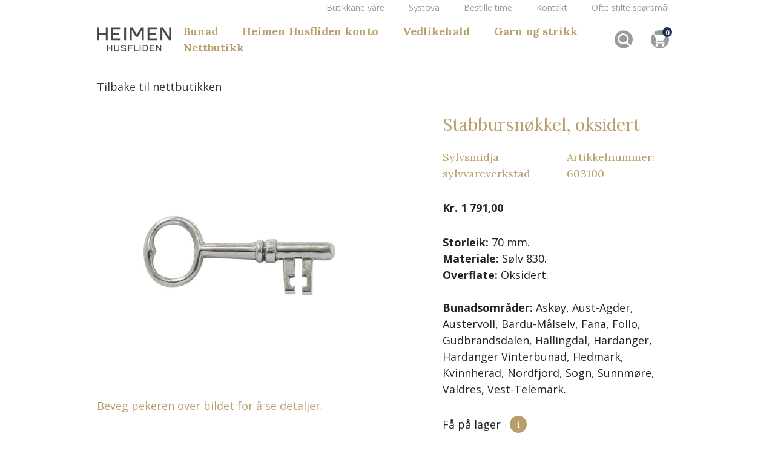

--- FILE ---
content_type: text/html; charset=UTF-8
request_url: https://www.heimenhusfliden.no/produkt/603100-stabbursnokkel/
body_size: 17209
content:
<!DOCTYPE html>
<html lang="nb-NO">

<head>
				<title>Stabbursnøkkel til bunad | Bunadsølv | Heimen Husfliden Oslo</title>
				<meta http-equiv="content-type" content="text/html" charset="UTF-8">
				<meta name="viewport" content="width=device-width, initial-scale=1.0, maximum-scale=1.0, user-scalable=0"/>
				<link rel="stylesheet" type="text/css" href="https://www.heimenhusfliden.no/wp-content/themes/heimen-3.1/style.css"/>

				<link rel="icon" href="https://www.heimenhusfliden.no/wp-content/themes/heimen-3.1/images/favicon.ico">

				<!--
				<link rel="stylesheet" href="https://unpkg.com/flickity@2/dist/flickity.min.css">
				<script src="https://unpkg.com/flickity@2/dist/flickity.pkgd.min.js"></script>
				-->
				<script src="https://hammerjs.github.io/dist/hammer.js"></script>
				<script id="CookieConsent" src="https://policy.app.cookieinformation.com/uc.js" data-culture="NB" type="text/javascript"></script>
				<meta name='robots' content='index, follow, max-image-preview:large, max-snippet:-1, max-video-preview:-1' />

	<!-- This site is optimized with the Yoast SEO plugin v26.5 - https://yoast.com/wordpress/plugins/seo/ -->
	<meta name="description" content="Stabbursnøkkel i oksidert sølv til damebunad." />
	<link rel="canonical" href="https://www.heimenhusfliden.no/produkt/603100-stabbursnokkel/" />
	<meta property="og:locale" content="nb_NO" />
	<meta property="og:type" content="article" />
	<meta property="og:title" content="Stabbursnøkkel til bunad | Bunadsølv | Heimen Husfliden Oslo" />
	<meta property="og:description" content="Stabbursnøkkel i oksidert sølv til damebunad." />
	<meta property="og:url" content="https://www.heimenhusfliden.no/produkt/603100-stabbursnokkel/" />
	<meta property="og:site_name" content="Heimen Husfliden" />
	<meta property="article:publisher" content="https://www.facebook.com/Heimen-Husfliden-1316802255002081/" />
	<meta property="article:modified_time" content="2022-09-15T17:26:10+00:00" />
	<meta property="og:image" content="https://www.heimenhusfliden.no/wp-content/uploads/sites/2/2017/03/603100-stabbursnokkel.jpg" />
	<meta property="og:image:width" content="1200" />
	<meta property="og:image:height" content="1200" />
	<meta property="og:image:type" content="image/jpeg" />
	<meta name="twitter:card" content="summary_large_image" />
	<meta name="twitter:site" content="@heimenhusflid" />
	<meta name="twitter:label1" content="Ansl. lesetid" />
	<meta name="twitter:data1" content="1 minutt" />
	<script type="application/ld+json" class="yoast-schema-graph">{"@context":"https://schema.org","@graph":[{"@type":"WebPage","@id":"https://www.heimenhusfliden.no/produkt/603100-stabbursnokkel/","url":"https://www.heimenhusfliden.no/produkt/603100-stabbursnokkel/","name":"Stabbursnøkkel til bunad | Bunadsølv | Heimen Husfliden Oslo","isPartOf":{"@id":"https://www.heimenhusfliden.no/#website"},"primaryImageOfPage":{"@id":"https://www.heimenhusfliden.no/produkt/603100-stabbursnokkel/#primaryimage"},"image":{"@id":"https://www.heimenhusfliden.no/produkt/603100-stabbursnokkel/#primaryimage"},"thumbnailUrl":"https://www.heimenhusfliden.no/wp-content/uploads/sites/2/2017/03/603100-stabbursnokkel.jpg","datePublished":"2017-03-01T08:17:43+00:00","dateModified":"2022-09-15T17:26:10+00:00","description":"Stabbursnøkkel i oksidert sølv til damebunad.","breadcrumb":{"@id":"https://www.heimenhusfliden.no/produkt/603100-stabbursnokkel/#breadcrumb"},"inLanguage":"nb-NO","potentialAction":[{"@type":"ReadAction","target":["https://www.heimenhusfliden.no/produkt/603100-stabbursnokkel/"]}]},{"@type":"ImageObject","inLanguage":"nb-NO","@id":"https://www.heimenhusfliden.no/produkt/603100-stabbursnokkel/#primaryimage","url":"https://www.heimenhusfliden.no/wp-content/uploads/sites/2/2017/03/603100-stabbursnokkel.jpg","contentUrl":"https://www.heimenhusfliden.no/wp-content/uploads/sites/2/2017/03/603100-stabbursnokkel.jpg","width":1200,"height":1200,"caption":"603100-stabbursnokkel"},{"@type":"BreadcrumbList","@id":"https://www.heimenhusfliden.no/produkt/603100-stabbursnokkel/#breadcrumb","itemListElement":[{"@type":"ListItem","position":1,"name":"Hjem","item":"https://www.heimenhusfliden.no/"},{"@type":"ListItem","position":2,"name":"Nettbutikk","item":"https://www.heimenhusfliden.no/nettbutikk/"},{"@type":"ListItem","position":3,"name":"603100 &#8211; Stabbursnøkkel, oksidert"}]},{"@type":"WebSite","@id":"https://www.heimenhusfliden.no/#website","url":"https://www.heimenhusfliden.no/","name":"Heimen Husfliden","description":"","potentialAction":[{"@type":"SearchAction","target":{"@type":"EntryPoint","urlTemplate":"https://www.heimenhusfliden.no/?s={search_term_string}"},"query-input":{"@type":"PropertyValueSpecification","valueRequired":true,"valueName":"search_term_string"}}],"inLanguage":"nb-NO"}]}</script>
	<!-- / Yoast SEO plugin. -->


<link rel='dns-prefetch' href='//www.heimenhusfliden.no' />
<link rel='dns-prefetch' href='//stackpath.bootstrapcdn.com' />
<link rel='dns-prefetch' href='//code.jquery.com' />
<link rel='dns-prefetch' href='//capi-automation.s3.us-east-2.amazonaws.com' />
<link rel='dns-prefetch' href='//ajax.googleapis.com' />
<link rel='dns-prefetch' href='//fonts.googleapis.com' />
<link rel="alternate" type="application/rss+xml" title="Heimen Husfliden &raquo; 603100 &#8211; Stabbursnøkkel, oksidert kommentarstrøm" href="https://www.heimenhusfliden.no/produkt/603100-stabbursnokkel/feed/" />
<link rel="alternate" title="oEmbed (JSON)" type="application/json+oembed" href="https://www.heimenhusfliden.no/wp-json/oembed/1.0/embed?url=https%3A%2F%2Fwww.heimenhusfliden.no%2Fprodukt%2F603100-stabbursnokkel%2F" />
<link rel="alternate" title="oEmbed (XML)" type="text/xml+oembed" href="https://www.heimenhusfliden.no/wp-json/oembed/1.0/embed?url=https%3A%2F%2Fwww.heimenhusfliden.no%2Fprodukt%2F603100-stabbursnokkel%2F&#038;format=xml" />
<style id='wp-img-auto-sizes-contain-inline-css' type='text/css'>
img:is([sizes=auto i],[sizes^="auto," i]){contain-intrinsic-size:3000px 1500px}
/*# sourceURL=wp-img-auto-sizes-contain-inline-css */
</style>
<link rel='stylesheet' id='formidable-css' href='https://www.heimenhusfliden.no/wp-content/plugins/formidable/css/formidableforms2.css?ver=1251041' type='text/css' media='all' />
<style id='wp-emoji-styles-inline-css' type='text/css'>

	img.wp-smiley, img.emoji {
		display: inline !important;
		border: none !important;
		box-shadow: none !important;
		height: 1em !important;
		width: 1em !important;
		margin: 0 0.07em !important;
		vertical-align: -0.1em !important;
		background: none !important;
		padding: 0 !important;
	}
/*# sourceURL=wp-emoji-styles-inline-css */
</style>
<style id='wp-block-library-inline-css' type='text/css'>
:root{--wp-block-synced-color:#7a00df;--wp-block-synced-color--rgb:122,0,223;--wp-bound-block-color:var(--wp-block-synced-color);--wp-editor-canvas-background:#ddd;--wp-admin-theme-color:#007cba;--wp-admin-theme-color--rgb:0,124,186;--wp-admin-theme-color-darker-10:#006ba1;--wp-admin-theme-color-darker-10--rgb:0,107,160.5;--wp-admin-theme-color-darker-20:#005a87;--wp-admin-theme-color-darker-20--rgb:0,90,135;--wp-admin-border-width-focus:2px}@media (min-resolution:192dpi){:root{--wp-admin-border-width-focus:1.5px}}.wp-element-button{cursor:pointer}:root .has-very-light-gray-background-color{background-color:#eee}:root .has-very-dark-gray-background-color{background-color:#313131}:root .has-very-light-gray-color{color:#eee}:root .has-very-dark-gray-color{color:#313131}:root .has-vivid-green-cyan-to-vivid-cyan-blue-gradient-background{background:linear-gradient(135deg,#00d084,#0693e3)}:root .has-purple-crush-gradient-background{background:linear-gradient(135deg,#34e2e4,#4721fb 50%,#ab1dfe)}:root .has-hazy-dawn-gradient-background{background:linear-gradient(135deg,#faaca8,#dad0ec)}:root .has-subdued-olive-gradient-background{background:linear-gradient(135deg,#fafae1,#67a671)}:root .has-atomic-cream-gradient-background{background:linear-gradient(135deg,#fdd79a,#004a59)}:root .has-nightshade-gradient-background{background:linear-gradient(135deg,#330968,#31cdcf)}:root .has-midnight-gradient-background{background:linear-gradient(135deg,#020381,#2874fc)}:root{--wp--preset--font-size--normal:16px;--wp--preset--font-size--huge:42px}.has-regular-font-size{font-size:1em}.has-larger-font-size{font-size:2.625em}.has-normal-font-size{font-size:var(--wp--preset--font-size--normal)}.has-huge-font-size{font-size:var(--wp--preset--font-size--huge)}.has-text-align-center{text-align:center}.has-text-align-left{text-align:left}.has-text-align-right{text-align:right}.has-fit-text{white-space:nowrap!important}#end-resizable-editor-section{display:none}.aligncenter{clear:both}.items-justified-left{justify-content:flex-start}.items-justified-center{justify-content:center}.items-justified-right{justify-content:flex-end}.items-justified-space-between{justify-content:space-between}.screen-reader-text{border:0;clip-path:inset(50%);height:1px;margin:-1px;overflow:hidden;padding:0;position:absolute;width:1px;word-wrap:normal!important}.screen-reader-text:focus{background-color:#ddd;clip-path:none;color:#444;display:block;font-size:1em;height:auto;left:5px;line-height:normal;padding:15px 23px 14px;text-decoration:none;top:5px;width:auto;z-index:100000}html :where(.has-border-color){border-style:solid}html :where([style*=border-top-color]){border-top-style:solid}html :where([style*=border-right-color]){border-right-style:solid}html :where([style*=border-bottom-color]){border-bottom-style:solid}html :where([style*=border-left-color]){border-left-style:solid}html :where([style*=border-width]){border-style:solid}html :where([style*=border-top-width]){border-top-style:solid}html :where([style*=border-right-width]){border-right-style:solid}html :where([style*=border-bottom-width]){border-bottom-style:solid}html :where([style*=border-left-width]){border-left-style:solid}html :where(img[class*=wp-image-]){height:auto;max-width:100%}:where(figure){margin:0 0 1em}html :where(.is-position-sticky){--wp-admin--admin-bar--position-offset:var(--wp-admin--admin-bar--height,0px)}@media screen and (max-width:600px){html :where(.is-position-sticky){--wp-admin--admin-bar--position-offset:0px}}

/*# sourceURL=wp-block-library-inline-css */
</style><link rel='stylesheet' id='wc-blocks-style-css' href='https://www.heimenhusfliden.no/wp-content/plugins/woocommerce/assets/client/blocks/wc-blocks.css?ver=wc-10.3.7' type='text/css' media='all' />
<style id='global-styles-inline-css' type='text/css'>
:root{--wp--preset--aspect-ratio--square: 1;--wp--preset--aspect-ratio--4-3: 4/3;--wp--preset--aspect-ratio--3-4: 3/4;--wp--preset--aspect-ratio--3-2: 3/2;--wp--preset--aspect-ratio--2-3: 2/3;--wp--preset--aspect-ratio--16-9: 16/9;--wp--preset--aspect-ratio--9-16: 9/16;--wp--preset--color--black: #000000;--wp--preset--color--cyan-bluish-gray: #abb8c3;--wp--preset--color--white: #ffffff;--wp--preset--color--pale-pink: #f78da7;--wp--preset--color--vivid-red: #cf2e2e;--wp--preset--color--luminous-vivid-orange: #ff6900;--wp--preset--color--luminous-vivid-amber: #fcb900;--wp--preset--color--light-green-cyan: #7bdcb5;--wp--preset--color--vivid-green-cyan: #00d084;--wp--preset--color--pale-cyan-blue: #8ed1fc;--wp--preset--color--vivid-cyan-blue: #0693e3;--wp--preset--color--vivid-purple: #9b51e0;--wp--preset--gradient--vivid-cyan-blue-to-vivid-purple: linear-gradient(135deg,rgb(6,147,227) 0%,rgb(155,81,224) 100%);--wp--preset--gradient--light-green-cyan-to-vivid-green-cyan: linear-gradient(135deg,rgb(122,220,180) 0%,rgb(0,208,130) 100%);--wp--preset--gradient--luminous-vivid-amber-to-luminous-vivid-orange: linear-gradient(135deg,rgb(252,185,0) 0%,rgb(255,105,0) 100%);--wp--preset--gradient--luminous-vivid-orange-to-vivid-red: linear-gradient(135deg,rgb(255,105,0) 0%,rgb(207,46,46) 100%);--wp--preset--gradient--very-light-gray-to-cyan-bluish-gray: linear-gradient(135deg,rgb(238,238,238) 0%,rgb(169,184,195) 100%);--wp--preset--gradient--cool-to-warm-spectrum: linear-gradient(135deg,rgb(74,234,220) 0%,rgb(151,120,209) 20%,rgb(207,42,186) 40%,rgb(238,44,130) 60%,rgb(251,105,98) 80%,rgb(254,248,76) 100%);--wp--preset--gradient--blush-light-purple: linear-gradient(135deg,rgb(255,206,236) 0%,rgb(152,150,240) 100%);--wp--preset--gradient--blush-bordeaux: linear-gradient(135deg,rgb(254,205,165) 0%,rgb(254,45,45) 50%,rgb(107,0,62) 100%);--wp--preset--gradient--luminous-dusk: linear-gradient(135deg,rgb(255,203,112) 0%,rgb(199,81,192) 50%,rgb(65,88,208) 100%);--wp--preset--gradient--pale-ocean: linear-gradient(135deg,rgb(255,245,203) 0%,rgb(182,227,212) 50%,rgb(51,167,181) 100%);--wp--preset--gradient--electric-grass: linear-gradient(135deg,rgb(202,248,128) 0%,rgb(113,206,126) 100%);--wp--preset--gradient--midnight: linear-gradient(135deg,rgb(2,3,129) 0%,rgb(40,116,252) 100%);--wp--preset--font-size--small: 13px;--wp--preset--font-size--medium: 20px;--wp--preset--font-size--large: 36px;--wp--preset--font-size--x-large: 42px;--wp--preset--spacing--20: 0.44rem;--wp--preset--spacing--30: 0.67rem;--wp--preset--spacing--40: 1rem;--wp--preset--spacing--50: 1.5rem;--wp--preset--spacing--60: 2.25rem;--wp--preset--spacing--70: 3.38rem;--wp--preset--spacing--80: 5.06rem;--wp--preset--shadow--natural: 6px 6px 9px rgba(0, 0, 0, 0.2);--wp--preset--shadow--deep: 12px 12px 50px rgba(0, 0, 0, 0.4);--wp--preset--shadow--sharp: 6px 6px 0px rgba(0, 0, 0, 0.2);--wp--preset--shadow--outlined: 6px 6px 0px -3px rgb(255, 255, 255), 6px 6px rgb(0, 0, 0);--wp--preset--shadow--crisp: 6px 6px 0px rgb(0, 0, 0);}:where(.is-layout-flex){gap: 0.5em;}:where(.is-layout-grid){gap: 0.5em;}body .is-layout-flex{display: flex;}.is-layout-flex{flex-wrap: wrap;align-items: center;}.is-layout-flex > :is(*, div){margin: 0;}body .is-layout-grid{display: grid;}.is-layout-grid > :is(*, div){margin: 0;}:where(.wp-block-columns.is-layout-flex){gap: 2em;}:where(.wp-block-columns.is-layout-grid){gap: 2em;}:where(.wp-block-post-template.is-layout-flex){gap: 1.25em;}:where(.wp-block-post-template.is-layout-grid){gap: 1.25em;}.has-black-color{color: var(--wp--preset--color--black) !important;}.has-cyan-bluish-gray-color{color: var(--wp--preset--color--cyan-bluish-gray) !important;}.has-white-color{color: var(--wp--preset--color--white) !important;}.has-pale-pink-color{color: var(--wp--preset--color--pale-pink) !important;}.has-vivid-red-color{color: var(--wp--preset--color--vivid-red) !important;}.has-luminous-vivid-orange-color{color: var(--wp--preset--color--luminous-vivid-orange) !important;}.has-luminous-vivid-amber-color{color: var(--wp--preset--color--luminous-vivid-amber) !important;}.has-light-green-cyan-color{color: var(--wp--preset--color--light-green-cyan) !important;}.has-vivid-green-cyan-color{color: var(--wp--preset--color--vivid-green-cyan) !important;}.has-pale-cyan-blue-color{color: var(--wp--preset--color--pale-cyan-blue) !important;}.has-vivid-cyan-blue-color{color: var(--wp--preset--color--vivid-cyan-blue) !important;}.has-vivid-purple-color{color: var(--wp--preset--color--vivid-purple) !important;}.has-black-background-color{background-color: var(--wp--preset--color--black) !important;}.has-cyan-bluish-gray-background-color{background-color: var(--wp--preset--color--cyan-bluish-gray) !important;}.has-white-background-color{background-color: var(--wp--preset--color--white) !important;}.has-pale-pink-background-color{background-color: var(--wp--preset--color--pale-pink) !important;}.has-vivid-red-background-color{background-color: var(--wp--preset--color--vivid-red) !important;}.has-luminous-vivid-orange-background-color{background-color: var(--wp--preset--color--luminous-vivid-orange) !important;}.has-luminous-vivid-amber-background-color{background-color: var(--wp--preset--color--luminous-vivid-amber) !important;}.has-light-green-cyan-background-color{background-color: var(--wp--preset--color--light-green-cyan) !important;}.has-vivid-green-cyan-background-color{background-color: var(--wp--preset--color--vivid-green-cyan) !important;}.has-pale-cyan-blue-background-color{background-color: var(--wp--preset--color--pale-cyan-blue) !important;}.has-vivid-cyan-blue-background-color{background-color: var(--wp--preset--color--vivid-cyan-blue) !important;}.has-vivid-purple-background-color{background-color: var(--wp--preset--color--vivid-purple) !important;}.has-black-border-color{border-color: var(--wp--preset--color--black) !important;}.has-cyan-bluish-gray-border-color{border-color: var(--wp--preset--color--cyan-bluish-gray) !important;}.has-white-border-color{border-color: var(--wp--preset--color--white) !important;}.has-pale-pink-border-color{border-color: var(--wp--preset--color--pale-pink) !important;}.has-vivid-red-border-color{border-color: var(--wp--preset--color--vivid-red) !important;}.has-luminous-vivid-orange-border-color{border-color: var(--wp--preset--color--luminous-vivid-orange) !important;}.has-luminous-vivid-amber-border-color{border-color: var(--wp--preset--color--luminous-vivid-amber) !important;}.has-light-green-cyan-border-color{border-color: var(--wp--preset--color--light-green-cyan) !important;}.has-vivid-green-cyan-border-color{border-color: var(--wp--preset--color--vivid-green-cyan) !important;}.has-pale-cyan-blue-border-color{border-color: var(--wp--preset--color--pale-cyan-blue) !important;}.has-vivid-cyan-blue-border-color{border-color: var(--wp--preset--color--vivid-cyan-blue) !important;}.has-vivid-purple-border-color{border-color: var(--wp--preset--color--vivid-purple) !important;}.has-vivid-cyan-blue-to-vivid-purple-gradient-background{background: var(--wp--preset--gradient--vivid-cyan-blue-to-vivid-purple) !important;}.has-light-green-cyan-to-vivid-green-cyan-gradient-background{background: var(--wp--preset--gradient--light-green-cyan-to-vivid-green-cyan) !important;}.has-luminous-vivid-amber-to-luminous-vivid-orange-gradient-background{background: var(--wp--preset--gradient--luminous-vivid-amber-to-luminous-vivid-orange) !important;}.has-luminous-vivid-orange-to-vivid-red-gradient-background{background: var(--wp--preset--gradient--luminous-vivid-orange-to-vivid-red) !important;}.has-very-light-gray-to-cyan-bluish-gray-gradient-background{background: var(--wp--preset--gradient--very-light-gray-to-cyan-bluish-gray) !important;}.has-cool-to-warm-spectrum-gradient-background{background: var(--wp--preset--gradient--cool-to-warm-spectrum) !important;}.has-blush-light-purple-gradient-background{background: var(--wp--preset--gradient--blush-light-purple) !important;}.has-blush-bordeaux-gradient-background{background: var(--wp--preset--gradient--blush-bordeaux) !important;}.has-luminous-dusk-gradient-background{background: var(--wp--preset--gradient--luminous-dusk) !important;}.has-pale-ocean-gradient-background{background: var(--wp--preset--gradient--pale-ocean) !important;}.has-electric-grass-gradient-background{background: var(--wp--preset--gradient--electric-grass) !important;}.has-midnight-gradient-background{background: var(--wp--preset--gradient--midnight) !important;}.has-small-font-size{font-size: var(--wp--preset--font-size--small) !important;}.has-medium-font-size{font-size: var(--wp--preset--font-size--medium) !important;}.has-large-font-size{font-size: var(--wp--preset--font-size--large) !important;}.has-x-large-font-size{font-size: var(--wp--preset--font-size--x-large) !important;}
/*# sourceURL=global-styles-inline-css */
</style>

<style id='classic-theme-styles-inline-css' type='text/css'>
/*! This file is auto-generated */
.wp-block-button__link{color:#fff;background-color:#32373c;border-radius:9999px;box-shadow:none;text-decoration:none;padding:calc(.667em + 2px) calc(1.333em + 2px);font-size:1.125em}.wp-block-file__button{background:#32373c;color:#fff;text-decoration:none}
/*# sourceURL=/wp-includes/css/classic-themes.min.css */
</style>
<link rel='stylesheet' id='jquery-ui-style-css' href='//ajax.googleapis.com/ajax/libs/jqueryui/1.13.3/themes/smoothness/jquery-ui.min.css?ver=3fc7e356e895eec53d1c80d8772d90b7' type='text/css' media='all' />
<link rel='stylesheet' id='wc-bookings-styles-css' href='https://www.heimenhusfliden.no/wp-content/plugins/woocommerce-bookings/assets/css/frontend.css?ver=1.9.14' type='text/css' media='all' />
<link rel='stylesheet' id='woocommerce-layout-css' href='https://www.heimenhusfliden.no/wp-content/plugins/woocommerce/assets/css/woocommerce-layout.css?ver=10.3.7' type='text/css' media='all' />
<link rel='stylesheet' id='woocommerce-smallscreen-css' href='https://www.heimenhusfliden.no/wp-content/plugins/woocommerce/assets/css/woocommerce-smallscreen.css?ver=10.3.7' type='text/css' media='only screen and (max-width: 768px)' />
<link rel='stylesheet' id='woocommerce-general-css' href='https://www.heimenhusfliden.no/wp-content/plugins/woocommerce/assets/css/woocommerce.css?ver=10.3.7' type='text/css' media='all' />
<style id='woocommerce-inline-inline-css' type='text/css'>
.woocommerce form .form-row .required { visibility: visible; }
/*# sourceURL=woocommerce-inline-inline-css */
</style>
<link rel='stylesheet' id='wp-mcm-styles-css' href='https://www.heimenhusfliden.no/wp-content/plugins/wp-media-category-management/css/wp-mcm-styles.css?ver=2.4.2.1' type='text/css' media='all' />
<link rel='stylesheet' id='brands-styles-css' href='https://www.heimenhusfliden.no/wp-content/plugins/woocommerce/assets/css/brands.css?ver=10.3.7' type='text/css' media='all' />
<link rel='stylesheet' id='bootstrap-css' href='https://stackpath.bootstrapcdn.com/bootstrap/4.1.3/css/bootstrap.min.css?ver=3fc7e356e895eec53d1c80d8772d90b7' type='text/css' media='all' />
<link rel='stylesheet' id='lora-css' href='https://fonts.googleapis.com/css?family=Lora%3A400%2C700&#038;subset=latin-ext&#038;ver=3fc7e356e895eec53d1c80d8772d90b7' type='text/css' media='all' />
<link rel='stylesheet' id='opensans-css' href='https://fonts.googleapis.com/css?family=Open+Sans%3A400%2C400i%2C600%2C600i%2C700%2C700i&#038;subset=latin-ext&#038;ver=3fc7e356e895eec53d1c80d8772d90b7' type='text/css' media='all' />
<link rel='stylesheet' id='heimen-css' href='https://www.heimenhusfliden.no/wp-content/themes/heimen-3.1/css/heimen.css?ver=3fc7e356e895eec53d1c80d8772d90b7' type='text/css' media='all' />
<link rel='stylesheet' id='heimen-temp-css' href='https://www.heimenhusfliden.no/wp-content/themes/heimen-3.1/css/heimen_shop_sidebar.css?ver=3fc7e356e895eec53d1c80d8772d90b7' type='text/css' media='all' />
<link rel='stylesheet' id='searchwp-live-search-css' href='https://www.heimenhusfliden.no/wp-content/plugins/searchwp-live-ajax-search/assets/styles/style.min.css?ver=1.8.6' type='text/css' media='all' />
<style id='searchwp-live-search-inline-css' type='text/css'>
.searchwp-live-search-result .searchwp-live-search-result--title a {
  font-size: 16px;
}
.searchwp-live-search-result .searchwp-live-search-result--price {
  font-size: 14px;
}
.searchwp-live-search-result .searchwp-live-search-result--add-to-cart .button {
  font-size: 14px;
}

/*# sourceURL=searchwp-live-search-inline-css */
</style>
<link rel='stylesheet' id='vipps-gw-css' href='https://www.heimenhusfliden.no/wp-content/plugins/woo-vipps/payment/css/vipps.css?ver=1764931216' type='text/css' media='all' />
<script type="text/javascript" src="https://www.heimenhusfliden.no/wp-includes/js/jquery/jquery.min.js?ver=3.7.1" id="jquery-core-js"></script>
<script type="text/javascript" src="https://www.heimenhusfliden.no/wp-includes/js/jquery/jquery-migrate.min.js?ver=3.4.1" id="jquery-migrate-js"></script>
<script type="text/javascript" src="https://www.heimenhusfliden.no/wp-content/plugins/woocommerce/assets/js/jquery-blockui/jquery.blockUI.min.js?ver=2.7.0-wc.10.3.7" id="wc-jquery-blockui-js" defer="defer" data-wp-strategy="defer"></script>
<script type="text/javascript" id="wc-add-to-cart-js-extra">
/* <![CDATA[ */
var wc_add_to_cart_params = {"ajax_url":"/wp-admin/admin-ajax.php","wc_ajax_url":"/?wc-ajax=%%endpoint%%","i18n_view_cart":"Vis handlekurv","cart_url":"https://www.heimenhusfliden.no/handlenett/","is_cart":"","cart_redirect_after_add":"no"};
//# sourceURL=wc-add-to-cart-js-extra
/* ]]> */
</script>
<script type="text/javascript" src="https://www.heimenhusfliden.no/wp-content/plugins/woocommerce/assets/js/frontend/add-to-cart.min.js?ver=10.3.7" id="wc-add-to-cart-js" defer="defer" data-wp-strategy="defer"></script>
<script type="text/javascript" id="wc-single-product-js-extra">
/* <![CDATA[ */
var wc_single_product_params = {"i18n_required_rating_text":"Vennligst velg en vurdering","i18n_rating_options":["1 av 5 stjerner","2 av 5 stjerner","3 av 5 stjerner","4 av 5 stjerner","5 av 5 stjerner"],"i18n_product_gallery_trigger_text":"Se bildegalleri i fullskjerm","review_rating_required":"yes","flexslider":{"rtl":false,"animation":"slide","smoothHeight":true,"directionNav":false,"controlNav":"thumbnails","slideshow":false,"animationSpeed":500,"animationLoop":false,"allowOneSlide":false},"zoom_enabled":"","zoom_options":[],"photoswipe_enabled":"","photoswipe_options":{"shareEl":false,"closeOnScroll":false,"history":false,"hideAnimationDuration":0,"showAnimationDuration":0},"flexslider_enabled":""};
//# sourceURL=wc-single-product-js-extra
/* ]]> */
</script>
<script type="text/javascript" src="https://www.heimenhusfliden.no/wp-content/plugins/woocommerce/assets/js/frontend/single-product.min.js?ver=10.3.7" id="wc-single-product-js" defer="defer" data-wp-strategy="defer"></script>
<script type="text/javascript" src="https://www.heimenhusfliden.no/wp-content/plugins/woocommerce/assets/js/js-cookie/js.cookie.min.js?ver=2.1.4-wc.10.3.7" id="wc-js-cookie-js" defer="defer" data-wp-strategy="defer"></script>
<script type="text/javascript" id="woocommerce-js-extra">
/* <![CDATA[ */
var woocommerce_params = {"ajax_url":"/wp-admin/admin-ajax.php","wc_ajax_url":"/?wc-ajax=%%endpoint%%","i18n_password_show":"Vis passord","i18n_password_hide":"Skjul passord"};
//# sourceURL=woocommerce-js-extra
/* ]]> */
</script>
<script type="text/javascript" src="https://www.heimenhusfliden.no/wp-content/plugins/woocommerce/assets/js/frontend/woocommerce.min.js?ver=10.3.7" id="woocommerce-js" defer="defer" data-wp-strategy="defer"></script>
<script type="text/javascript" src="https://stackpath.bootstrapcdn.com/bootstrap/4.1.3/js/bootstrap.min.js?ver=3fc7e356e895eec53d1c80d8772d90b7" id="bootstrap-js"></script>
<script type="text/javascript" src="https://code.jquery.com/ui/1.12.1/jquery-ui.min.js?ver=3fc7e356e895eec53d1c80d8772d90b7" id="jquery-ui-js"></script>
<script type="text/javascript" src="https://www.heimenhusfliden.no/wp-content/themes/heimen-3.1/js/jquery.zoom.min.js?ver=3fc7e356e895eec53d1c80d8772d90b7" id="jquery-zoom-js"></script>
<script type="text/javascript" src="https://www.heimenhusfliden.no/wp-content/themes/heimen-3.1/js/functions.js?ver=3fc7e356e895eec53d1c80d8772d90b7" id="functions-js"></script>
<script type="text/javascript" id="ajax-js-extra">
/* <![CDATA[ */
var i18n = {"language":null,"SEARCHING":"Searching"};
var ajax_url = "https://www.heimenhusfliden.no/wp-content/themes/heimen-3.1/includes/ajax.php";
var version = "3.0.0";
//# sourceURL=ajax-js-extra
/* ]]> */
</script>
<script type="text/javascript" src="https://www.heimenhusfliden.no/wp-content/themes/heimen-3.1/js/ajax.js?ver=3fc7e356e895eec53d1c80d8772d90b7" id="ajax-js"></script>
<script type="text/javascript" src="https://www.heimenhusfliden.no/wp-content/themes/heimen-3.1/js/jquery.lazy-master/jquery.lazy.min.js?ver=3fc7e356e895eec53d1c80d8772d90b7" id="lazyload-js"></script>
<script type="text/javascript" src="https://www.heimenhusfliden.no/wp-content/themes/heimen-3.1/js/urlparser.js?ver=3fc7e356e895eec53d1c80d8772d90b7" id="urlparser-js"></script>
<script type="text/javascript" src="https://www.heimenhusfliden.no/wp-content/themes/heimen-3.1/js/triggers.js?ver=3fc7e356e895eec53d1c80d8772d90b7" id="triggers-js"></script>
<script type="text/javascript" src="https://www.heimenhusfliden.no/wp-content/themes/heimen-3.1/js/gallery.js?ver=3fc7e356e895eec53d1c80d8772d90b7" id="gallery-js"></script>
<script type="text/javascript" src="https://www.heimenhusfliden.no/wp-content/themes/heimen-3.1/js/video.js?ver=3fc7e356e895eec53d1c80d8772d90b7" id="video-js"></script>
<script type="text/javascript" src="https://www.heimenhusfliden.no/wp-content/themes/heimen-3.1/js/filter.js?ver=3fc7e356e895eec53d1c80d8772d90b7" id="filter-js"></script>
<link rel="https://api.w.org/" href="https://www.heimenhusfliden.no/wp-json/" /><link rel="alternate" title="JSON" type="application/json" href="https://www.heimenhusfliden.no/wp-json/wp/v2/product/18550" /><link rel="EditURI" type="application/rsd+xml" title="RSD" href="https://www.heimenhusfliden.no/xmlrpc.php?rsd" />

<link rel='shortlink' href='https://www.heimenhusfliden.no/?p=18550' />
<script src='https://heimen.webcore.no/?dm=4bc6d973f205417e14c3a168991e21a3&amp;action=load&amp;blogid=2&amp;siteid=1&amp;t=880888142&amp;back=https%3A%2F%2Fwww.heimenhusfliden.no%2Fprodukt%2F603100-stabbursnokkel%2F' type='text/javascript'></script><script>document.documentElement.className += " js";</script>
	<noscript><style>.woocommerce-product-gallery{ opacity: 1 !important; }</style></noscript>
				<script  type="text/javascript">
				!function(f,b,e,v,n,t,s){if(f.fbq)return;n=f.fbq=function(){n.callMethod?
					n.callMethod.apply(n,arguments):n.queue.push(arguments)};if(!f._fbq)f._fbq=n;
					n.push=n;n.loaded=!0;n.version='2.0';n.queue=[];t=b.createElement(e);t.async=!0;
					t.src=v;s=b.getElementsByTagName(e)[0];s.parentNode.insertBefore(t,s)}(window,
					document,'script','https://connect.facebook.net/en_US/fbevents.js');
			</script>
			<!-- WooCommerce Facebook Integration Begin -->
			<script  type="text/javascript">

				fbq('init', '500378153706091', {}, {
    "agent": "woocommerce_0-10.3.7-3.5.14"
});

				document.addEventListener( 'DOMContentLoaded', function() {
					// Insert placeholder for events injected when a product is added to the cart through AJAX.
					document.body.insertAdjacentHTML( 'beforeend', '<div class=\"wc-facebook-pixel-event-placeholder\"></div>' );
				}, false );

			</script>
			<!-- WooCommerce Facebook Integration End -->
							<script>


				</script>
				<style type="text/css" media="screen">
        html {
            margin-top: 0 !important;
        }

        * html body {
            margin-top: 0 !important;
        }

        @media screen and ( max-width: 782px ) {
            html {
                margin-top: 0 !important;
            }

            * html body {
                margin-top: 0 !important;
            }
        }
				</style>
				
				<!-- Hotjar Tracking Code for https://www.heimenhusfliden.no/ -->
				<script>
        (function (h, o, t, j, a, r) {
            h.hj = h.hj || function () {
                (h.hj.q = h.hj.q || []).push(arguments)
            };
            h._hjSettings = {hjid: 835467, hjsv: 6};
            a = o.getElementsByTagName("head")[0];
            r = o.createElement("script");
            r.async = 1;
            r.src = t + h._hjSettings.hjid + j + h._hjSettings.hjsv;
            a.appendChild(r);
        })(window, document, "https://static.hotjar.com/c/hotjar-", ".js?sv=");
				</script>

    <!-- Google Tag Manager -->
    <script>(function(w,d,s,l,i){w[l]=w[l]||[];w[l].push({'gtm.start':
            new Date().getTime(),event:'gtm.js'});var f=d.getElementsByTagName(s)[0],
                j=d.createElement(s),dl=l!='dataLayer'?'&l='+l:'';j.async=true;j.src=
'https://www.googletagmanager.com/gtm.js?id='+i+dl;f.parentNode.insertBefore(j,f);
                })(window,document,'script','dataLayer','GTM-PDS2LQ9Z');</script>
    <!-- End Google Tag Manager -->


        <script defer data-domain="heimenhusfliden.no" src="https://plausible.io/js/script.js"></script>
</head>
<body class="wp-singular product-template-default single single-product postid-18550 wp-theme-heimen-31 theme-heimen-3.1 woocommerce woocommerce-page woocommerce-no-js">

<!-- Google Tag Manager (noscript) -->
<noscript><iframe src="https://www.googletagmanager.com/ns.html?id=GTM-PDS2LQ9Z”
                  height="0" width="0” style="display:none;visibility:hidden”></iframe></noscript>
<!-- End Google Tag Manager (noscript) -->

<header id="siteHeader" class="minimize container-fluid content_component">
    <div id="mobile-menu" class="p-4 collapse d-md-none" role="dialog">
        <form role="search" method="get" id="searchform" class="searchform search my-4" action="/" _lpchecked="1">
            <input class="d-flex w-100" type="text" placeholder="Søk" value="" name="s" data-swplive="true" data-swpengine="default" data-swpconfig="default" id="s">
            <input type="submit" id="searchsubmit hidden" value="Søk">
        </form>

        <div id="mobile-header-menu">
			<ul id="menu-hovedmeny" class="d-flex flex-column justify-content-center p-4"><li id="menu-item-28069" class="menu-item menu-item-type-post_type menu-item-object-page menu-item-28069"><a href="https://www.heimenhusfliden.no/om-bunad/">Bunad</a></li>
<li id="menu-item-49838" class="menu-item menu-item-type-post_type menu-item-object-page menu-item-49838"><a href="https://www.heimenhusfliden.no/heimen-husfliden-konto/">Heimen Husfliden konto</a></li>
<li id="menu-item-51239" class="menu-item menu-item-type-post_type menu-item-object-page menu-item-51239"><a href="https://www.heimenhusfliden.no/vedlikehold/">Vedlikehald</a></li>
<li id="menu-item-39490" class="menu-item menu-item-type-post_type menu-item-object-page menu-item-39490"><a href="https://www.heimenhusfliden.no/garn-og-strikk/">Garn og strikk</a></li>
<li id="menu-item-28070" class="menu-item menu-item-type-post_type menu-item-object-page current_page_parent menu-item-28070"><a href="https://www.heimenhusfliden.no/nettbutikk/">Nettbutikk</a></li>
</ul>			
			<ul id="menu-utility-meny" class="d-flex flex-column justify-content-center p-4"><li id="menu-item-28412" class="menu-item menu-item-type-post_type menu-item-object-page menu-item-28412"><a href="https://www.heimenhusfliden.no/vare-butikkar/">Butikkane våre</a></li>
<li id="menu-item-40529" class="menu-item menu-item-type-post_type menu-item-object-page menu-item-40529"><a href="https://www.heimenhusfliden.no/systue/">Systova</a></li>
<li id="menu-item-43274" class="menu-item menu-item-type-post_type menu-item-object-page menu-item-43274"><a href="https://www.heimenhusfliden.no/bestill-time/">Bestille time</a></li>
<li id="menu-item-28071" class="menu-item menu-item-type-post_type menu-item-object-page menu-item-28071"><a href="https://www.heimenhusfliden.no/kontakt-oss/">Kontakt</a></li>
<li id="menu-item-48040" class="menu-item menu-item-type-post_type menu-item-object-page menu-item-48040"><a href="https://www.heimenhusfliden.no/ofte-stilte-sporsmal/">Ofte stilte spørsmål</a></li>
</ul>        </div>
    </div>
    <div class="container content">
        <div class="row inner">
            <div class="col-12 col-lg-10 offset-lg-1">
								
				<nav id="utility-nav" class="d-flex flex-column align-self-end absolute top right">
				    <ul id="menu-utility-meny-1" class="d-none d-md-flex align-items-center"><li class="menu-item menu-item-type-post_type menu-item-object-page menu-item-28412"><a href="https://www.heimenhusfliden.no/vare-butikkar/">Butikkane våre</a></li>
<li class="menu-item menu-item-type-post_type menu-item-object-page menu-item-40529"><a href="https://www.heimenhusfliden.no/systue/">Systova</a></li>
<li class="menu-item menu-item-type-post_type menu-item-object-page menu-item-43274"><a href="https://www.heimenhusfliden.no/bestill-time/">Bestille time</a></li>
<li class="menu-item menu-item-type-post_type menu-item-object-page menu-item-28071"><a href="https://www.heimenhusfliden.no/kontakt-oss/">Kontakt</a></li>
<li class="menu-item menu-item-type-post_type menu-item-object-page menu-item-48040"><a href="https://www.heimenhusfliden.no/ofte-stilte-sporsmal/">Ofte stilte spørsmål</a></li>
</ul>				 
				 </nav>

                <div id="header-content" class="d-flex justify-content-between align-items-center">
					<a href="https://www.heimenhusfliden.no"><img id="header-logo" src="https://www.heimenhusfliden.no/wp-content/uploads/sites/2/2019/04/Logo.svg"></a>					
					 
                    <nav id="header-nav" class="d-flex flex-column align-self-start">
                        
                        <div id="header-menu" class="d-flex">
						
						
							<ul id="menu-hovedmeny-1" class="d-none d-md-flex align-items-center"><li class="menu-item menu-item-type-post_type menu-item-object-page menu-item-28069"><a href="https://www.heimenhusfliden.no/om-bunad/">Bunad</a></li>
<li class="menu-item menu-item-type-post_type menu-item-object-page menu-item-49838"><a href="https://www.heimenhusfliden.no/heimen-husfliden-konto/">Heimen Husfliden konto</a></li>
<li class="menu-item menu-item-type-post_type menu-item-object-page menu-item-51239"><a href="https://www.heimenhusfliden.no/vedlikehold/">Vedlikehald</a></li>
<li class="menu-item menu-item-type-post_type menu-item-object-page menu-item-39490"><a href="https://www.heimenhusfliden.no/garn-og-strikk/">Garn og strikk</a></li>
<li class="menu-item menu-item-type-post_type menu-item-object-page current_page_parent menu-item-28070"><a href="https://www.heimenhusfliden.no/nettbutikk/">Nettbutikk</a></li>
</ul>                            <div class="d-block align-self-center">
                            <form role="search" method="get" id="searchform-alt" class="searchform search align-self-end d-none d-md-block" action="/" _lpchecked="1">
                                <input type="text" placeholder="Søk" value="" name="s" data-swplive="true" data-swpengine="default" data-swpconfig="default" id="s">
                                <input type="submit" id="searchsubmit hidden" value="Søk">
                            </form>
                            <div id="search-alt"></div>
                            </div>

							

                            <div id="cart" data-href="/handlenett"><span id="cart-item" class="">0</span></div>
                            <button type="button" id="hamburger-menu" class="d-block d-md-none" data-toggle="collapse" data-target="#mobile-menu"></button>
                        </div>
                    </nav>
                </div>
            </div>
        </div>
    </div>
</header>


<main class="woocommerce-shop">
<section class="container-fluid single-product-wrapper">
<div class="container content">
<div class="row ">
<div class="col-12 col-sm-10 offset-sm-1 woocommerce">
<div class="woocommerce"><div class="woocommerce-notices-wrapper"></div><div class="row justify-content-between align-items-center">
<div class="col-12">
<a class="text-dark" href="/nettbutikk">Tilbake til nettbutikken</a></div> <!-- end column-->
</div> <!-- end row-->
<div id="product-18550" class="has-post-thumbnail taxable shipping-taxable purchasable product-type-simple">

	<div class="product-single-image d-inline-block" data-src="https://www.heimenhusfliden.no/wp-content/uploads/sites/2/2017/03/603100-stabbursnokkel.jpg"><div class="zoom"><img src="https://www.heimenhusfliden.no/wp-content/uploads/sites/2/2017/03/603100-stabbursnokkel-800x800.jpg" alt="603100 - Stabbursnøkkel, oksidert" class="img-fluid zoom-target"></div><span class="zoom-desc">Beveg pekeren over bildet for å se detaljer.</span></div>
	<div class="summary entry-summary">
		<h3> Stabbursnøkkel, oksidert</h3><div class="artNo"><h6 class="d-flex justify-content-between"><span>Sylvsmidja sylvvareverkstad</span><span>Artikkelnummer: 603100</span><br></h6></div><div class="price my-5"><strong>Kr. 1 791,00</strong></div><div class='description'><p class="product_measurement"><strong>Storleik:</strong> 70 mm.</p>
<p class="product_delivery-time"><strong>Materiale:</strong> Sølv 830.</p>
<p class="product_delivery-time"><strong>Overflate:</strong> Oksidert.</p>
<p>&nbsp;</p>
<p><strong>Bunadsområder:</strong> Askøy, Aust-Agder, Austervoll, Bardu-Målselv, Fana, Follo, Gudbrandsdalen, Hallingdal, Hardanger, Hardanger Vinterbunad, Hedmark, Kvinnherad, Nordfjord, Sogn, Sunnmøre, Valdres, Vest-Telemark.</p>
</div><div class="stock my-5 d-flex align-items-center"><span class="stock-status">F&aring; p&aring; lager</span><a href="#" id="stock-disclaimer" class="stock-info d-flex justify-content-center align-items-center ml-4" alt="Med reservasjon om feil i lagerbehaldning." title="Med reservasjon om feil i lagerbehaldning.">i</a></div>
	
	<form class="cart" action="https://www.heimenhusfliden.no/produkt/603100-stabbursnokkel/" method="post" enctype='multipart/form-data'>
		
		<div class="quantity">
		<label class="screen-reader-text" for="quantity_6971edf1ed792">603100 - Stabbursnøkkel, oksidert antall</label>
	<input
		type="number"
				id="quantity_6971edf1ed792"
		class="input-text qty text"
		name="quantity"
		value="1"
		aria-label="Produkt antall"
				min="1"
					max="3"
							step="1"
			placeholder=""
			inputmode="numeric"
			autocomplete="off"
			/>
	</div>

		<button type="submit" name="add-to-cart" value="18550" class="single_add_to_cart_button button alt">Legg i handlekurv</button>

			</form>

	
	</div>

	<div class="related-products d-inline-block"><h4>Relaterte produkter</h4><div class="row related-products-row">
<div class="col-12 col-md-4">
<div data-href="https://www.heimenhusfliden.no/produkt/602100-stabbursnokkel-oksidert/"><div class="costume-img"><img data-src="https://www.heimenhusfliden.no/wp-content/uploads/sites/2/2017/03/602100-stabbursnokkel-oksidert-800x800.jpg" alt="602100 - Stabbursnøkkel, oksidert" class="img-fluid lazy"></div><div class="product-categories"><span class="bull">&bull;</span> <a href="/produktkategori/tilbehor_bunadsolv" title="Tilbehør bunadsølv">Tilbehør bunadsølv</a> <span class="bull">&bull;</span> </div><h5 class="product-title">Stabbursnøkkel, oksidert</h5><div class="price">Kr. 1 399,00</div></div></div> <!-- end column-->
<div class="col-12 col-md-4">
<div data-href="https://www.heimenhusfliden.no/produkt/601100-stabbursnokkel-oksidert/"><div class="costume-img"><img data-src="https://www.heimenhusfliden.no/wp-content/uploads/sites/2/2017/03/601100-stabbursnokkel-oksidert-800x800.jpg" alt="601100 - Stabbursnøkkel, oksidert" class="img-fluid lazy"></div><div class="product-categories"><span class="bull">&bull;</span> <a href="/produktkategori/tilbehor_bunadsolv" title="Tilbehør bunadsølv">Tilbehør bunadsølv</a> <span class="bull">&bull;</span> </div><h5 class="product-title">Stabbursnøkkel, oksidert</h5><div class="price">Kr. 1 453,00</div></div></div> <!-- end column-->
<div class="col-12 col-md-4">
<div data-href="https://www.heimenhusfliden.no/produkt/398600-sikringslenkje-til-veskelas-forgylt/"><div class="costume-img"><img data-src="https://www.heimenhusfliden.no/wp-content/uploads/sites/2/2017/03/398600-sikringslenkje-til-veskelas-forgylt-800x800.jpg" alt="398600 - Sikringslenkje til veskelås, forgylt" class="img-fluid lazy"></div><div class="product-categories"><span class="bull">&bull;</span> <a href="/produktkategori/veskelas-mm" title="Veskelås m.m.">Veskelås m.m.</a> <span class="bull">&bull;</span> </div><h5 class="product-title">Sikringslenkje til veskelås, forgylt</h5><div class="price">Kr. 709,00</div></div></div> <!-- end column-->
<div class="col-12 col-md-4">
<div data-href="https://www.heimenhusfliden.no/produkt/398100-sikringslenkje-til-veskelas-oksidert/"><div class="costume-img"><img data-src="https://www.heimenhusfliden.no/wp-content/uploads/sites/2/2017/03/398100-sikringslenkje-til-veskelas-oksidert-800x800.jpg" alt="398100 - Sikringslenkje til veskelås, oksidert" class="img-fluid lazy"></div><div class="product-categories"><span class="bull">&bull;</span> <a href="/produktkategori/veskelas-mm" title="Veskelås m.m.">Veskelås m.m.</a> <span class="bull">&bull;</span> </div><h5 class="product-title">Sikringslenkje til veskelås, oksidert</h5><div class="price">Kr. 709,00</div></div></div> <!-- end column-->
<div class="col-12 col-md-4">
<div data-href="https://www.heimenhusfliden.no/produkt/626001-solvpusseklut/"><div class="costume-img"><img data-src="https://www.heimenhusfliden.no/wp-content/uploads/sites/2/2017/03/626001-solvpusseklut-800x800.jpg" alt="626001 - Sølvpusseklut" class="img-fluid lazy"></div><div class="product-categories"><span class="bull">&bull;</span> <a href="/produktkategori/oppbevaring_stell" title="Oppbevaring og stell">Oppbevaring og stell</a> <span class="bull">&bull;</span> </div><h5 class="product-title">Sølvpusseklut</h5><div class="price">Kr. 85,00</div></div></div> <!-- end column-->
</div> <!-- end row-->
</div></div>

</div></div> <!-- end column-->
</div> <!-- end row-->
</div> <!-- end container-->
</section> <!-- end section container-fluid xxx-->
</main> <!-- end main-->


<footer id="siteFooter" class="container-fluid content_footer">
    <div class="footer-overlay"></div>
    <div class="footer-bg-img">
        <img src="https://www.heimenhusfliden.no/wp-content/uploads/sites/2/2019/04/DSC_0087.jpg">
    </div>
    <div class="container content">
        <div class="row">
            <div class="col-12 col-sm-10 offset-sm-1">
                <div class="d-flex py-6 justify-content-center">
                    <img class="footer-logo align-self-start mt-3" src="https://www.heimenhusfliden.no/wp-content/uploads/sites/2/2019/04/Logo-hvit.svg"><div class="footer-paragraph d-none d-md-block"><p>Bunad og ​tilbehør, vakre tekstilar, klesplagg, gåver, bruksgjenstandar, strikkegarn, broderiutstyr, vev og hobbyartiklar innan norsk og nordisk handverk og design</p>
<p>Vi har utvikla og sydd bunader, samt levert handverksprodukt sidan 1892</p>
</div>
                </div>
            </div>
        </div>
    </div>
    <div class="row bottom-content">
        <div class="container-fluid">
            <div class="container">
                <div class="row">
                    <div class="col-12 col-sm-10 offset-sm-1">
                        <div class="row">
                            <div class="col-12 col-sm-6 department-group py-6">

                                <div class="department-block"><h5>Avd. Arbeidergata</h5><p>Arbeidergata 1<br />0159 Oslo</p>
<div class="d-flex align-items-center pb-4"><p class="p-0 mr-5">+47 23 21 42 00</p><a href="mailto:butikk.rosenkrantzgate@heimenhusfliden.no" class="email-icon"><div class="svg-container"><svg
   xmlns:dc="http://purl.org/dc/elements/1.1/"
   xmlns:cc="http://creativecommons.org/ns#"
   xmlns:rdf="http://www.w3.org/1999/02/22-rdf-syntax-ns#"
   xmlns:svg="http://www.w3.org/2000/svg"
   xmlns="http://www.w3.org/2000/svg"
   xmlns:sodipodi="http://sodipodi.sourceforge.net/DTD/sodipodi-0.dtd"
   xmlns:inkscape="http://www.inkscape.org/namespaces/inkscape"
   viewBox="0 -256 1850 1850"
   id="svg2989"
   version="1.1"
   inkscape:version="0.48.3.1 r9886"
   width="100%"
   height="100%"
   sodipodi:docname="envelope_font_awesome.svg">
  <metadata
     id="metadata2999">
    <rdf:RDF>
      <cc:Work
         rdf:about="">
        <dc:format>image/svg+xml</dc:format>
        <dc:type
           rdf:resource="http://purl.org/dc/dcmitype/StillImage" />
      </cc:Work>
    </rdf:RDF>
  </metadata>
  <defs
     id="defs2997" />
  <sodipodi:namedview
     pagecolor="#ffffff"
     bordercolor="#666666"
     borderopacity="1"
     objecttolerance="10"
     gridtolerance="10"
     guidetolerance="10"
     inkscape:pageopacity="0"
     inkscape:pageshadow="2"
     inkscape:window-width="640"
     inkscape:window-height="480"
     id="namedview2995"
     showgrid="false"
     inkscape:zoom="0.13169643"
     inkscape:cx="896"
     inkscape:cy="896"
     inkscape:window-x="0"
     inkscape:window-y="25"
     inkscape:window-maximized="0"
     inkscape:current-layer="svg2989" />
  <g
     transform="matrix(1,0,0,-1,37.966102,1282.678)"
     id="g2991">
    <path
       d="m 1664,32 v 768 q -32,-36 -69,-66 -268,-206 -426,-338 -51,-43 -83,-67 -32,-24 -86.5,-48.5 Q 945,256 897,256 h -1 -1 Q 847,256 792.5,280.5 738,305 706,329 674,353 623,396 465,528 197,734 160,764 128,800 V 32 Q 128,19 137.5,9.5 147,0 160,0 h 1472 q 13,0 22.5,9.5 9.5,9.5 9.5,22.5 z m 0,1051 v 11 13.5 q 0,0 -0.5,13 -0.5,13 -3,12.5 -2.5,-0.5 -5.5,9 -3,9.5 -9,7.5 -6,-2 -14,2.5 H 160 q -13,0 -22.5,-9.5 Q 128,1133 128,1120 128,952 275,836 468,684 676,519 682,514 711,489.5 740,465 757,452 774,439 801.5,420.5 829,402 852,393 q 23,-9 43,-9 h 1 1 q 20,0 43,9 23,9 50.5,27.5 27.5,18.5 44.5,31.5 17,13 46,37.5 29,24.5 35,29.5 208,165 401,317 54,43 100.5,115.5 46.5,72.5 46.5,131.5 z m 128,37 V 32 q 0,-66 -47,-113 -47,-47 -113,-47 H 160 Q 94,-128 47,-81 0,-34 0,32 v 1088 q 0,66 47,113 47,47 113,47 h 1472 q 66,0 113,-47 47,-47 47,-113 z"
       id="path2993"
       inkscape:connector-curvature="0"
       style="fill:currentColor" />
  </g>
</svg></div></a></div></div><div class="department-block"><h5>Avd. Glasmagasinet</h5><p>Stortorvet 9<br />0155 Oslo</p>
<div class="d-flex align-items-center pb-4"><p class="p-0 mr-5">+47 22 42 10 75</p><a href="mailto:butikk.glasmagasinet@heimenhusfliden.no" class="email-icon"><div class="svg-container"><svg
   xmlns:dc="http://purl.org/dc/elements/1.1/"
   xmlns:cc="http://creativecommons.org/ns#"
   xmlns:rdf="http://www.w3.org/1999/02/22-rdf-syntax-ns#"
   xmlns:svg="http://www.w3.org/2000/svg"
   xmlns="http://www.w3.org/2000/svg"
   xmlns:sodipodi="http://sodipodi.sourceforge.net/DTD/sodipodi-0.dtd"
   xmlns:inkscape="http://www.inkscape.org/namespaces/inkscape"
   viewBox="0 -256 1850 1850"
   id="svg2989"
   version="1.1"
   inkscape:version="0.48.3.1 r9886"
   width="100%"
   height="100%"
   sodipodi:docname="envelope_font_awesome.svg">
  <metadata
     id="metadata2999">
    <rdf:RDF>
      <cc:Work
         rdf:about="">
        <dc:format>image/svg+xml</dc:format>
        <dc:type
           rdf:resource="http://purl.org/dc/dcmitype/StillImage" />
      </cc:Work>
    </rdf:RDF>
  </metadata>
  <defs
     id="defs2997" />
  <sodipodi:namedview
     pagecolor="#ffffff"
     bordercolor="#666666"
     borderopacity="1"
     objecttolerance="10"
     gridtolerance="10"
     guidetolerance="10"
     inkscape:pageopacity="0"
     inkscape:pageshadow="2"
     inkscape:window-width="640"
     inkscape:window-height="480"
     id="namedview2995"
     showgrid="false"
     inkscape:zoom="0.13169643"
     inkscape:cx="896"
     inkscape:cy="896"
     inkscape:window-x="0"
     inkscape:window-y="25"
     inkscape:window-maximized="0"
     inkscape:current-layer="svg2989" />
  <g
     transform="matrix(1,0,0,-1,37.966102,1282.678)"
     id="g2991">
    <path
       d="m 1664,32 v 768 q -32,-36 -69,-66 -268,-206 -426,-338 -51,-43 -83,-67 -32,-24 -86.5,-48.5 Q 945,256 897,256 h -1 -1 Q 847,256 792.5,280.5 738,305 706,329 674,353 623,396 465,528 197,734 160,764 128,800 V 32 Q 128,19 137.5,9.5 147,0 160,0 h 1472 q 13,0 22.5,9.5 9.5,9.5 9.5,22.5 z m 0,1051 v 11 13.5 q 0,0 -0.5,13 -0.5,13 -3,12.5 -2.5,-0.5 -5.5,9 -3,9.5 -9,7.5 -6,-2 -14,2.5 H 160 q -13,0 -22.5,-9.5 Q 128,1133 128,1120 128,952 275,836 468,684 676,519 682,514 711,489.5 740,465 757,452 774,439 801.5,420.5 829,402 852,393 q 23,-9 43,-9 h 1 1 q 20,0 43,9 23,9 50.5,27.5 27.5,18.5 44.5,31.5 17,13 46,37.5 29,24.5 35,29.5 208,165 401,317 54,43 100.5,115.5 46.5,72.5 46.5,131.5 z m 128,37 V 32 q 0,-66 -47,-113 -47,-47 -113,-47 H 160 Q 94,-128 47,-81 0,-34 0,32 v 1088 q 0,66 47,113 47,47 113,47 h 1472 q 66,0 113,-47 47,-47 47,-113 z"
       id="path2993"
       inkscape:connector-curvature="0"
       style="fill:currentColor" />
  </g>
</svg></div></a></div></div><div class="department-block"><h5>Avd. Systova</h5><p>Arbeidergata 1<br />0159 Oslo</p>
<div class="d-flex align-items-center pb-4"><p class="p-0 mr-5">+47 23 21 42 00</p><a href="mailto:systova@heimenhusfliden.no" class="email-icon"><div class="svg-container"><svg
   xmlns:dc="http://purl.org/dc/elements/1.1/"
   xmlns:cc="http://creativecommons.org/ns#"
   xmlns:rdf="http://www.w3.org/1999/02/22-rdf-syntax-ns#"
   xmlns:svg="http://www.w3.org/2000/svg"
   xmlns="http://www.w3.org/2000/svg"
   xmlns:sodipodi="http://sodipodi.sourceforge.net/DTD/sodipodi-0.dtd"
   xmlns:inkscape="http://www.inkscape.org/namespaces/inkscape"
   viewBox="0 -256 1850 1850"
   id="svg2989"
   version="1.1"
   inkscape:version="0.48.3.1 r9886"
   width="100%"
   height="100%"
   sodipodi:docname="envelope_font_awesome.svg">
  <metadata
     id="metadata2999">
    <rdf:RDF>
      <cc:Work
         rdf:about="">
        <dc:format>image/svg+xml</dc:format>
        <dc:type
           rdf:resource="http://purl.org/dc/dcmitype/StillImage" />
      </cc:Work>
    </rdf:RDF>
  </metadata>
  <defs
     id="defs2997" />
  <sodipodi:namedview
     pagecolor="#ffffff"
     bordercolor="#666666"
     borderopacity="1"
     objecttolerance="10"
     gridtolerance="10"
     guidetolerance="10"
     inkscape:pageopacity="0"
     inkscape:pageshadow="2"
     inkscape:window-width="640"
     inkscape:window-height="480"
     id="namedview2995"
     showgrid="false"
     inkscape:zoom="0.13169643"
     inkscape:cx="896"
     inkscape:cy="896"
     inkscape:window-x="0"
     inkscape:window-y="25"
     inkscape:window-maximized="0"
     inkscape:current-layer="svg2989" />
  <g
     transform="matrix(1,0,0,-1,37.966102,1282.678)"
     id="g2991">
    <path
       d="m 1664,32 v 768 q -32,-36 -69,-66 -268,-206 -426,-338 -51,-43 -83,-67 -32,-24 -86.5,-48.5 Q 945,256 897,256 h -1 -1 Q 847,256 792.5,280.5 738,305 706,329 674,353 623,396 465,528 197,734 160,764 128,800 V 32 Q 128,19 137.5,9.5 147,0 160,0 h 1472 q 13,0 22.5,9.5 9.5,9.5 9.5,22.5 z m 0,1051 v 11 13.5 q 0,0 -0.5,13 -0.5,13 -3,12.5 -2.5,-0.5 -5.5,9 -3,9.5 -9,7.5 -6,-2 -14,2.5 H 160 q -13,0 -22.5,-9.5 Q 128,1133 128,1120 128,952 275,836 468,684 676,519 682,514 711,489.5 740,465 757,452 774,439 801.5,420.5 829,402 852,393 q 23,-9 43,-9 h 1 1 q 20,0 43,9 23,9 50.5,27.5 27.5,18.5 44.5,31.5 17,13 46,37.5 29,24.5 35,29.5 208,165 401,317 54,43 100.5,115.5 46.5,72.5 46.5,131.5 z m 128,37 V 32 q 0,-66 -47,-113 -47,-47 -113,-47 H 160 Q 94,-128 47,-81 0,-34 0,32 v 1088 q 0,66 47,113 47,47 113,47 h 1472 q 66,0 113,-47 47,-47 47,-113 z"
       id="path2993"
       inkscape:connector-curvature="0"
       style="fill:currentColor" />
  </g>
</svg></div></a></div></div><div class="department-block"><h5>Organisasjonsnummer:</h5><p>912 565 475</p>
</div><div class="department-block"></div>
                            </div>
                            <div class="col-12 col-sm-6 link-group d-none d-lg-block py-6">
                                <ul>
                                    <div class="menu-footer-meny-container"><ul id="menu-footer-meny" class="menu"><li id="menu-item-28251" class="menu-item menu-item-type-post_type menu-item-object-page menu-item-28251"><a href="https://www.heimenhusfliden.no/opningstider/">Opningstider</a></li>
<li id="menu-item-28315" class="menu-item menu-item-type-post_type menu-item-object-page menu-item-28315"><a href="https://www.heimenhusfliden.no/kontakt-oss/">Kontakt oss</a></li>
<li id="menu-item-43273" class="menu-item menu-item-type-post_type menu-item-object-page menu-item-43273"><a href="https://www.heimenhusfliden.no/bestill-time/">Bestille time</a></li>
<li id="menu-item-28250" class="menu-item menu-item-type-post_type menu-item-object-page menu-item-28250"><a href="https://www.heimenhusfliden.no/vare-butikkar/">Butikkane våre</a></li>
<li id="menu-item-28399" class="menu-item menu-item-type-post_type menu-item-object-page menu-item-28399"><a href="https://www.heimenhusfliden.no/systue/">Systova</a></li>
<li id="menu-item-48038" class="menu-item menu-item-type-post_type menu-item-object-page menu-item-48038"><a href="https://www.heimenhusfliden.no/ofte-stilte-sporsmal/">Ofte stilte spørsmål</a></li>
<li id="menu-item-28317" class="menu-item menu-item-type-post_type menu-item-object-page menu-item-28317"><a href="https://www.heimenhusfliden.no/om-heimen/">Om Heimen Husfliden</a></li>
<li id="menu-item-49707" class="menu-item menu-item-type-post_type menu-item-object-page menu-item-49707"><a href="https://www.heimenhusfliden.no/var-historie/">Vår historie</a></li>
<li id="menu-item-42007" class="menu-item menu-item-type-post_type menu-item-object-page menu-item-42007"><a href="https://www.heimenhusfliden.no/heimen-husfliden-konto/">Heimen Husfliden konto</a></li>
<li id="menu-item-28316" class="menu-item menu-item-type-post_type menu-item-object-page menu-item-28316"><a href="https://www.heimenhusfliden.no/betingelser/">Personvern </a></li>
<li id="menu-item-49874" class="menu-item menu-item-type-post_type menu-item-object-page menu-item-49874"><a href="https://www.heimenhusfliden.no/apenhetsloven/">Openheitslova</a></li>
<li id="menu-item-52442" class="menu-item menu-item-type-post_type menu-item-object-page menu-item-52442"><a href="https://www.heimenhusfliden.no/berekraft/">Berekraft</a></li>
</ul></div>                                </ul>
                                <ul class="social-group">
                                    <li>
                                        <a href="https://www.facebook.com/heimenhusfliden/" target="_blank" class="social-icon  d-flex justify-conent-start align-items-center">
                                            <div class="svg-container">
                                                <svg version="1.1" xmlns="http://www.w3.org/2000/svg" xmlns:xlink="http://www.w3.org/1999/xlink" x="0px" y="0px"   viewBox="0 0 24 24" enable-background="new 0 0 24 24" xml:space="preserve">
                                                    <g>
                                                        <path fill="#B99D6B" d="M12,24c6.628,0,12.001-5.373,12.001-12c0-6.627-5.373-12-12.001-12
                                                            C5.373,0,0,5.373,0,12C0,18.627,5.373,24,12,24z M9.726,20.765v-8.766H7.917v-3.02h1.809V7.166c0-2.464,1.022-3.929,3.924-3.929
                                                            h2.416v3.021h-1.51c-1.13,0-1.205,0.422-1.205,1.21l-0.004,1.512h2.735l-0.319,3.02h-2.416v8.766H9.726z" class="icon-fill"/>
                                                    </g>
                                                </svg>
                                            </div>
                                            <span class="some-label">Heimen Husfliden</span>
                                        </a>
                                    </li>

                                    <li>
                                        <a href="https://www.instagram.com/heimenhusfliden_arbeidergata/" class="social-icon  d-flex justify-conent-start align-items-center" target="_blank" >
                                            <div class="svg-container">
                                                <svg version="1.1" xmlns="http://www.w3.org/2000/svg" xmlns:xlink="http://www.w3.org/1999/xlink" x="0px" y="0px"  viewBox="0 0 24 24" enable-background="new 0 0 24 24" xml:space="preserve">
                                                    <g>
                                                        <path fill="#B89B69" d="M15.244,5.259H8.758c-1.904,0-3.448,1.544-3.448,3.448v6.487c0,1.905,1.544,3.446,3.448,3.446h6.486
                                                            c1.904,0,3.448-1.541,3.448-3.446V8.707C18.692,6.803,17.148,5.259,15.244,5.259z M11.95,16.108c-2.269,0-4.106-1.841-4.106-4.107
                                                            c0-2.268,1.838-4.105,4.106-4.105c2.267,0,4.106,1.838,4.106,4.105S14.217,16.108,11.95,16.108z M16.258,8.706
                                                            c-0.56,0-1.014-0.454-1.014-1.014c0-0.561,0.455-1.014,1.014-1.014c0.56,0,1.015,0.454,1.015,1.014S16.818,8.706,16.258,8.706z" class="icon-fill"/>
                                                        <circle fill="#B89B69" cx="11.95" cy="12" r="2.686" class="icon-fill"/>
                                                        <path fill="#B89B69" d="M12,0C5.373,0,0,5.373,0,12.001S5.373,24,12,24c6.629,0,12-5.371,12-11.999S18.627,0,12,0z M20.111,15.193
                                                            c0,2.688-2.179,4.866-4.867,4.866H8.758c-2.688,0-4.867-2.179-4.867-4.866V8.706c0-2.688,2.179-4.868,4.867-4.868h6.486
                                                            c2.688,0,4.867,2.181,4.867,4.868V15.193L20.111,15.193z" class="icon-fill"/>
                                                    </g>
                                                </svg>
                                            </div>
                                            <span class="some-label">Avd. Arbeidergata</span>

                                        </a>
                                    </li>

                                     <li>
                                        <a href="https://www.instagram.com/heimenhusfliden_glasmagasinet/" class="social-icon d-flex justify-conent-start align-items-center" target="_blank" >
                                            <div class="svg-container">
                                                <svg version="1.1" xmlns="http://www.w3.org/2000/svg" xmlns:xlink="http://www.w3.org/1999/xlink" x="0px" y="0px"  viewBox="0 0 24 24" enable-background="new 0 0 24 24" xml:space="preserve">
                                                    <g>
                                                        <path fill="#B89B69" d="M15.244,5.259H8.758c-1.904,0-3.448,1.544-3.448,3.448v6.487c0,1.905,1.544,3.446,3.448,3.446h6.486
                                                            c1.904,0,3.448-1.541,3.448-3.446V8.707C18.692,6.803,17.148,5.259,15.244,5.259z M11.95,16.108c-2.269,0-4.106-1.841-4.106-4.107
                                                            c0-2.268,1.838-4.105,4.106-4.105c2.267,0,4.106,1.838,4.106,4.105S14.217,16.108,11.95,16.108z M16.258,8.706
                                                            c-0.56,0-1.014-0.454-1.014-1.014c0-0.561,0.455-1.014,1.014-1.014c0.56,0,1.015,0.454,1.015,1.014S16.818,8.706,16.258,8.706z" class="icon-fill"/>
                                                        <circle fill="#B89B69" cx="11.95" cy="12" r="2.686" class="icon-fill"/>
                                                        <path fill="#B89B69" d="M12,0C5.373,0,0,5.373,0,12.001S5.373,24,12,24c6.629,0,12-5.371,12-11.999S18.627,0,12,0z M20.111,15.193
                                                            c0,2.688-2.179,4.866-4.867,4.866H8.758c-2.688,0-4.867-2.179-4.867-4.866V8.706c0-2.688,2.179-4.868,4.867-4.868h6.486
                                                            c2.688,0,4.867,2.181,4.867,4.868V15.193L20.111,15.193z" class="icon-fill"/>
                                                    </g>
                                                </svg>
                                            </div>
                                            <span class="some-label">Avd. Glasmagasinet</span>

                                        </a>
                                    </li>
                                </ul>
                            </div>
                        </div>
                    </div>
                </div>
            </div>
        </div>
    </div>
</footer>
<script type="speculationrules">
{"prefetch":[{"source":"document","where":{"and":[{"href_matches":"/*"},{"not":{"href_matches":["/wp-*.php","/wp-admin/*","/wp-content/uploads/sites/2/*","/wp-content/*","/wp-content/plugins/*","/wp-content/themes/heimen-3.1/*","/*\\?(.+)"]}},{"not":{"selector_matches":"a[rel~=\"nofollow\"]"}},{"not":{"selector_matches":".no-prefetch, .no-prefetch a"}}]},"eagerness":"conservative"}]}
</script>
<script type="application/ld+json">{"@context":"https:\/\/schema.org\/","@type":"Product","@id":"https:\/\/www.heimenhusfliden.no\/produkt\/603100-stabbursnokkel\/#product","name":"603100 - Stabbursn\u00f8kkel, oksidert","url":"https:\/\/www.heimenhusfliden.no\/produkt\/603100-stabbursnokkel\/","description":"Storleik: 70 mm.\r\nMateriale: S\u00f8lv 830.\r\nOverflate: Oksidert.\r\n&amp;nbsp;\r\n\r\nBunadsomr\u00e5der: Ask\u00f8y, Aust-Agder, Austervoll, Bardu-M\u00e5lselv, Fana, Follo, Gudbrandsdalen, Hallingdal, Hardanger, Hardanger Vinterbunad, Hedmark, Kvinnherad, Nordfjord, Sogn, Sunnm\u00f8re, Valdres, Vest-Telemark.","image":"https:\/\/www.heimenhusfliden.no\/wp-content\/uploads\/sites\/2\/2017\/03\/603100-stabbursnokkel.jpg","sku":"7049140021769","offers":[{"@type":"Offer","priceSpecification":[{"@type":"UnitPriceSpecification","price":"1791.00","priceCurrency":"NOK","valueAddedTaxIncluded":true,"validThrough":"2027-12-31"}],"priceValidUntil":"2027-12-31","availability":"https:\/\/schema.org\/InStock","url":"https:\/\/www.heimenhusfliden.no\/produkt\/603100-stabbursnokkel\/","seller":{"@type":"Organization","name":"Heimen Husfliden","url":"https:\/\/www.heimenhusfliden.no"}}]}</script>        <style>
            .searchwp-live-search-results {
                opacity: 0;
                transition: opacity .25s ease-in-out;
                -moz-transition: opacity .25s ease-in-out;
                -webkit-transition: opacity .25s ease-in-out;
                height: 0;
                overflow: hidden;
                z-index: 9999995; /* Exceed SearchWP Modal Search Form overlay. */
                position: absolute;
                display: none;
            }

            .searchwp-live-search-results-showing {
                display: block;
                opacity: 1;
                height: auto;
                overflow: auto;
            }

            .searchwp-live-search-no-results {
                padding: 3em 2em 0;
                text-align: center;
            }

            .searchwp-live-search-no-min-chars:after {
                content: "Continue typing";
                display: block;
                text-align: center;
                padding: 2em 2em 0;
            }
        </style>
                <script>
            var _SEARCHWP_LIVE_AJAX_SEARCH_BLOCKS = true;
            var _SEARCHWP_LIVE_AJAX_SEARCH_ENGINE = 'default';
            var _SEARCHWP_LIVE_AJAX_SEARCH_CONFIG = 'default';
        </script>
        			<!-- Facebook Pixel Code -->
			<noscript>
				<img
					height="1"
					width="1"
					style="display:none"
					alt="fbpx"
					src="https://www.facebook.com/tr?id=500378153706091&ev=PageView&noscript=1"
				/>
			</noscript>
			<!-- End Facebook Pixel Code -->
				<script type='text/javascript'>
		(function () {
			var c = document.body.className;
			c = c.replace(/woocommerce-no-js/, 'woocommerce-js');
			document.body.className = c;
		})();
	</script>
	<script type="text/javascript" src="https://www.heimenhusfliden.no/wp-includes/js/jquery/ui/core.min.js?ver=1.13.3" id="jquery-ui-core-js"></script>
<script type="text/javascript" src="https://www.heimenhusfliden.no/wp-includes/js/jquery/ui/datepicker.min.js?ver=1.13.3" id="jquery-ui-datepicker-js"></script>
<script type="text/javascript" id="jquery-ui-datepicker-js-after">
/* <![CDATA[ */
jQuery(function(jQuery){jQuery.datepicker.setDefaults({"closeText":"Lukk","currentText":"I dag","monthNames":["januar","februar","mars","april","mai","juni","juli","august","september","oktober","november","desember"],"monthNamesShort":["jan","feb","mar","apr","mai","jun","jul","aug","sep","okt","nov","des"],"nextText":"Neste","prevText":"Forrige","dayNames":["s\u00f8ndag","mandag","tirsdag","onsdag","torsdag","fredag","l\u00f8rdag"],"dayNamesShort":["s\u00f8n","man","tir","ons","tor","fre","l\u00f8r"],"dayNamesMin":["S","M","T","O","T","F","L"],"dateFormat":"d. MM yy","firstDay":1,"isRTL":false});});
//# sourceURL=jquery-ui-datepicker-js-after
/* ]]> */
</script>
<script type="text/javascript" id="swp-live-search-client-js-extra">
/* <![CDATA[ */
var searchwp_live_search_params = [];
searchwp_live_search_params = {"ajaxurl":"https:\/\/www.heimenhusfliden.no\/wp-admin\/admin-ajax.php","origin_id":18550,"config":{"default":{"engine":"default","input":{"delay":300,"min_chars":3},"results":{"position":"bottom","width":"auto","offset":{"x":0,"y":5}},"spinner":{"lines":12,"length":8,"width":3,"radius":8,"scale":1,"corners":1,"color":"#424242","fadeColor":"transparent","speed":1,"rotate":0,"animation":"searchwp-spinner-line-fade-quick","direction":1,"zIndex":2000000000,"className":"spinner","top":"50%","left":"50%","shadow":"0 0 1px transparent","position":"absolute"}}},"msg_no_config_found":"No valid SearchWP Live Search configuration found!","aria_instructions":"When autocomplete results are available use up and down arrows to review and enter to go to the desired page. Touch device users, explore by touch or with swipe gestures."};;
//# sourceURL=swp-live-search-client-js-extra
/* ]]> */
</script>
<script type="text/javascript" src="https://www.heimenhusfliden.no/wp-content/plugins/searchwp-live-ajax-search/assets/javascript/dist/script.min.js?ver=1.8.6" id="swp-live-search-client-js"></script>
<script type="text/javascript" src="https://www.heimenhusfliden.no/wp-includes/js/dist/hooks.min.js?ver=dd5603f07f9220ed27f1" id="wp-hooks-js"></script>
<script type="text/javascript" id="vipps-gw-js-extra">
/* <![CDATA[ */
var VippsConfig = {"vippsajaxurl":"https://www.heimenhusfliden.no/wp-admin/admin-ajax.php","BuyNowWith":"Kj\u00f8p n\u00e5 med","BuyNowWithVipps":"Kj\u00f8p n\u00e5 med Vipps","vippslogourl":"https://www.heimenhusfliden.no/wp-content/plugins/woo-vipps/payment/img/vipps_logo_negativ_rgb_transparent.png","vippssmileurl":"https://www.heimenhusfliden.no/wp-content/plugins/woo-vipps/payment/img/vmp-logo.png","vippsbuynowbutton":"Kj\u00f8p n\u00e5 med Vipps-knapp","vippsbuynowdescription":"Legg til en Kj\u00f8p n\u00e5 med Vipps-knapp til produktblokken","vippslanguage":"no","vippsexpressbuttonurl":"Vipps","logoSvgUrl":"https://www.heimenhusfliden.no/wp-content/plugins/woo-vipps/payment/img/vipps-rectangular-pay-NO.svg"};
var VippsLocale = {"Continue with Vipps":"Fortsett med Vipps","Vipps":"Vipps"};
//# sourceURL=vipps-gw-js-extra
/* ]]> */
</script>
<script type="text/javascript" src="https://www.heimenhusfliden.no/wp-content/plugins/woo-vipps/payment/js/vipps.js?ver=1764931216" id="vipps-gw-js"></script>
<script type="text/javascript" src="https://www.heimenhusfliden.no/wp-content/plugins/woocommerce/assets/js/sourcebuster/sourcebuster.min.js?ver=10.3.7" id="sourcebuster-js-js"></script>
<script type="text/javascript" id="wc-order-attribution-js-extra">
/* <![CDATA[ */
var wc_order_attribution = {"params":{"lifetime":1.0e-5,"session":30,"base64":false,"ajaxurl":"https://www.heimenhusfliden.no/wp-admin/admin-ajax.php","prefix":"wc_order_attribution_","allowTracking":true},"fields":{"source_type":"current.typ","referrer":"current_add.rf","utm_campaign":"current.cmp","utm_source":"current.src","utm_medium":"current.mdm","utm_content":"current.cnt","utm_id":"current.id","utm_term":"current.trm","utm_source_platform":"current.plt","utm_creative_format":"current.fmt","utm_marketing_tactic":"current.tct","session_entry":"current_add.ep","session_start_time":"current_add.fd","session_pages":"session.pgs","session_count":"udata.vst","user_agent":"udata.uag"}};
//# sourceURL=wc-order-attribution-js-extra
/* ]]> */
</script>
<script type="text/javascript" src="https://www.heimenhusfliden.no/wp-content/plugins/woocommerce/assets/js/frontend/order-attribution.min.js?ver=10.3.7" id="wc-order-attribution-js"></script>
<script type="text/javascript" src="https://capi-automation.s3.us-east-2.amazonaws.com/public/client_js/capiParamBuilder/clientParamBuilder.bundle.js" id="facebook-capi-param-builder-js"></script>
<script type="text/javascript" id="facebook-capi-param-builder-js-after">
/* <![CDATA[ */
if (typeof clientParamBuilder !== "undefined") {
					clientParamBuilder.processAndCollectAllParams(window.location.href);
				}
//# sourceURL=facebook-capi-param-builder-js-after
/* ]]> */
</script>
<script id="wp-emoji-settings" type="application/json">
{"baseUrl":"https://s.w.org/images/core/emoji/17.0.2/72x72/","ext":".png","svgUrl":"https://s.w.org/images/core/emoji/17.0.2/svg/","svgExt":".svg","source":{"concatemoji":"https://www.heimenhusfliden.no/wp-includes/js/wp-emoji-release.min.js?ver=3fc7e356e895eec53d1c80d8772d90b7"}}
</script>
<script type="module">
/* <![CDATA[ */
/*! This file is auto-generated */
const a=JSON.parse(document.getElementById("wp-emoji-settings").textContent),o=(window._wpemojiSettings=a,"wpEmojiSettingsSupports"),s=["flag","emoji"];function i(e){try{var t={supportTests:e,timestamp:(new Date).valueOf()};sessionStorage.setItem(o,JSON.stringify(t))}catch(e){}}function c(e,t,n){e.clearRect(0,0,e.canvas.width,e.canvas.height),e.fillText(t,0,0);t=new Uint32Array(e.getImageData(0,0,e.canvas.width,e.canvas.height).data);e.clearRect(0,0,e.canvas.width,e.canvas.height),e.fillText(n,0,0);const a=new Uint32Array(e.getImageData(0,0,e.canvas.width,e.canvas.height).data);return t.every((e,t)=>e===a[t])}function p(e,t){e.clearRect(0,0,e.canvas.width,e.canvas.height),e.fillText(t,0,0);var n=e.getImageData(16,16,1,1);for(let e=0;e<n.data.length;e++)if(0!==n.data[e])return!1;return!0}function u(e,t,n,a){switch(t){case"flag":return n(e,"\ud83c\udff3\ufe0f\u200d\u26a7\ufe0f","\ud83c\udff3\ufe0f\u200b\u26a7\ufe0f")?!1:!n(e,"\ud83c\udde8\ud83c\uddf6","\ud83c\udde8\u200b\ud83c\uddf6")&&!n(e,"\ud83c\udff4\udb40\udc67\udb40\udc62\udb40\udc65\udb40\udc6e\udb40\udc67\udb40\udc7f","\ud83c\udff4\u200b\udb40\udc67\u200b\udb40\udc62\u200b\udb40\udc65\u200b\udb40\udc6e\u200b\udb40\udc67\u200b\udb40\udc7f");case"emoji":return!a(e,"\ud83e\u1fac8")}return!1}function f(e,t,n,a){let r;const o=(r="undefined"!=typeof WorkerGlobalScope&&self instanceof WorkerGlobalScope?new OffscreenCanvas(300,150):document.createElement("canvas")).getContext("2d",{willReadFrequently:!0}),s=(o.textBaseline="top",o.font="600 32px Arial",{});return e.forEach(e=>{s[e]=t(o,e,n,a)}),s}function r(e){var t=document.createElement("script");t.src=e,t.defer=!0,document.head.appendChild(t)}a.supports={everything:!0,everythingExceptFlag:!0},new Promise(t=>{let n=function(){try{var e=JSON.parse(sessionStorage.getItem(o));if("object"==typeof e&&"number"==typeof e.timestamp&&(new Date).valueOf()<e.timestamp+604800&&"object"==typeof e.supportTests)return e.supportTests}catch(e){}return null}();if(!n){if("undefined"!=typeof Worker&&"undefined"!=typeof OffscreenCanvas&&"undefined"!=typeof URL&&URL.createObjectURL&&"undefined"!=typeof Blob)try{var e="postMessage("+f.toString()+"("+[JSON.stringify(s),u.toString(),c.toString(),p.toString()].join(",")+"));",a=new Blob([e],{type:"text/javascript"});const r=new Worker(URL.createObjectURL(a),{name:"wpTestEmojiSupports"});return void(r.onmessage=e=>{i(n=e.data),r.terminate(),t(n)})}catch(e){}i(n=f(s,u,c,p))}t(n)}).then(e=>{for(const n in e)a.supports[n]=e[n],a.supports.everything=a.supports.everything&&a.supports[n],"flag"!==n&&(a.supports.everythingExceptFlag=a.supports.everythingExceptFlag&&a.supports[n]);var t;a.supports.everythingExceptFlag=a.supports.everythingExceptFlag&&!a.supports.flag,a.supports.everything||((t=a.source||{}).concatemoji?r(t.concatemoji):t.wpemoji&&t.twemoji&&(r(t.twemoji),r(t.wpemoji)))});
//# sourceURL=https://www.heimenhusfliden.no/wp-includes/js/wp-emoji-loader.min.js
/* ]]> */
</script>
<!-- WooCommerce JavaScript -->
<script type="text/javascript">
jQuery(function($) { /* WooCommerce Facebook Integration Event Tracking */
fbq('set', 'agent', 'woocommerce_0-10.3.7-3.5.14', '500378153706091');
fbq('track', 'ViewContent', {
    "source": "woocommerce_0",
    "version": "10.3.7",
    "pluginVersion": "3.5.14",
    "content_name": "626001 - S\u00f8lvpusseklut",
    "content_ids": "[\"7049140035285_18585\"]",
    "content_type": "product",
    "contents": "[{\"id\":\"7049140035285_18585\",\"quantity\":1}]",
    "content_category": "Oppbevaring og stell",
    "value": "85",
    "currency": "NOK"
}, {
    "eventID": "b128aec0-70a2-4be9-a2a2-6790efe16ff8"
});

/* WooCommerce Facebook Integration Event Tracking */
fbq('set', 'agent', 'woocommerce_0-10.3.7-3.5.14', '500378153706091');
fbq('track', 'PageView', {
    "source": "woocommerce_0",
    "version": "10.3.7",
    "pluginVersion": "3.5.14",
    "user_data": {}
}, {
    "eventID": "6cf6cb2f-ea0a-4d86-91eb-34052726a3c1"
});
 });
</script>
</html>


--- FILE ---
content_type: text/css
request_url: https://www.heimenhusfliden.no/wp-content/themes/heimen-3.1/css/heimen.css?ver=3fc7e356e895eec53d1c80d8772d90b7
body_size: 11252
content:
button {
  -webkit-appearance: none;
  border: none;
  background: transparent;
  padding: 0;
}

ol,
ul,
li {
  list-style: none;
  list-style-type: none;
  margin: 0;
  padding: 0;
  -webkit-appearance: none;
}

a:focus,
button:focus {
  outline: none;
}

h1, h2, h3, h4, h5, h6, blockquote {
  padding: 0;
  margin: 0;
}

p {
  -webkit-margin-before: 0;
  -webkit-margin-after: 0;
}

/* REGGIE - I added one font size style */
/* REGGIE - I added a mixin for button style and replaced repeating css throughout the sass structure

    In certain places I have appended specific styles as needed
     */
.img-responsive {
  width: 100%;
}

.sr-only {
  display: none !important;
}

.relative {
  position: relative;
}

.absolute {
  position: absolute;
}
.absolute.left {
  left: 0;
}
.absolute.right {
  right: 0;
}
.absolute.top {
  top: 0;
}
.absolute.bottom {
  bottom: 0;
}

.text-align-center {
  text-align: center;
}

.hidden {
  display: none;
}

.visible-sm {
  display: block;
}
@media all and (min-width: 1024px) {
  .visible-sm {
    display: none;
  }
}

.visible-md-up {
  display: none;
}
@media all and (min-width: 1024px) {
  .visible-md-up {
    display: block;
  }
}
.visible-md-up.hidden {
  display: none;
}

.py-6 {
  padding-top: 6rem;
  padding-bottom: 6rem;
}

@media all and (max-width: 769px) {
  .unscrollable {
    overflow: hidden !important;
    position: fixed;
    top: 0;
    right: 0;
    bottom: 0;
    left: 0;
    margin-top: 0 !important;
  }
}

html {
  font-size: 62.5%;
  /*to make working with rem easier. With this setting, 1.6rem = 16px*/
}

/* font-size set in rem once (twice) and for all; elements inherit, with overrides set in em as needed */
body {
  font-family: "Open Sans", "Source Sans Pro", "arial", sans-serif;
  line-height: 1.5em;
  font-size: 1.6rem;
}
@media all and (min-width: 768px) {
  body {
    font-size: 1.7rem;
  }
}
@media all and (min-width: 1024px) {
  body {
    font-size: 1.8rem;
  }
}
@media all and (min-width: 1440px) {
  body {
    font-size: 1.9rem;
  }
}
@media all and (min-width: 1600px) {
  body {
    font-size: 2rem;
  }
}

/* REGGIE - I removed font family css from all instances of h tags in the structure and placed them here */
h1, h2, h3, h4, h5, h6,
.h1, .h2, .h3, .h4, .h5, .h6 {
  font-family: "Lora", serif;
  font-weight: 700;
}

/* REGGIE - h1 and h2 are now same size. Please use h1 for page title, and override the style settings as needed */
h1, .h1 {
  line-height: 1.1em;
  font-size: 4rem;
}
@media all and (min-width: 768px) {
  h1, .h1 {
    font-size: 4.25rem;
  }
}
@media all and (min-width: 1024px) {
  h1, .h1 {
    font-size: 4.5rem;
  }
}
@media all and (min-width: 1440px) {
  h1, .h1 {
    font-size: 4.75rem;
  }
}
@media all and (min-width: 1600px) {
  h1, .h1 {
    font-size: 5rem;
  }
}

h2, .h2 {
  line-height: 1.1em;
  font-size: 3.5rem;
}
@media all and (min-width: 768px) {
  h2, .h2 {
    font-size: 3.75rem;
  }
}
@media all and (min-width: 1024px) {
  h2, .h2 {
    font-size: 4rem;
  }
}
@media all and (min-width: 1440px) {
  h2, .h2 {
    font-size: 4.25rem;
  }
}
@media all and (min-width: 1600px) {
  h2, .h2 {
    font-size: 4.5rem;
  }
}

h3, .h3 {
  line-height: 1.2em;
  font-size: 3rem;
}
@media all and (min-width: 768px) {
  h3, .h3 {
    font-size: 3.25rem;
  }
}
@media all and (min-width: 1024px) {
  h3, .h3 {
    font-size: 3.5rem;
  }
}
@media all and (min-width: 1440px) {
  h3, .h3 {
    font-size: 3.75rem;
  }
}
@media all and (min-width: 1600px) {
  h3, .h3 {
    font-size: 4rem;
  }
}

h4, .h4 {
  line-height: 1.4em;
  font-size: 2.4rem;
}
@media all and (min-width: 768px) {
  h4, .h4 {
    font-size: 2.6rem;
  }
}
@media all and (min-width: 1024px) {
  h4, .h4 {
    font-size: 2.8rem;
  }
}
@media all and (min-width: 1440px) {
  h4, .h4 {
    font-size: 3rem;
  }
}
@media all and (min-width: 1600px) {
  h4, .h4 {
    font-size: 3.2rem;
  }
}

h5, .h5, h6, .h6 {
  line-height: 1.6em;
  font-size: 1.8rem;
}
@media all and (min-width: 768px) {
  h5, .h5, h6, .h6 {
    font-size: 1.9rem;
  }
}
@media all and (min-width: 1024px) {
  h5, .h5, h6, .h6 {
    font-size: 2rem;
  }
}
@media all and (min-width: 1440px) {
  h5, .h5, h6, .h6 {
    font-size: 2.1rem;
  }
}
@media all and (min-width: 1600px) {
  h5, .h5, h6, .h6 {
    font-size: 2.2rem;
  }
}

.xbold {
  font-weight: 700;
}

.bold {
  font-weight: 700;
}

html {
  margin: 0;
  padding: 0;
  width: 100%;
  overflow-x: hidden;
  font-size: 62.5%;
}

body {
  margin: 0;
  padding: 0;
}
@media all and (max-width: 769px) {
  body {
    margin-top: 60px;
  }
}
@media all and (min-width: 768px) {
  body main {
    margin-top: 130px;
  }
}

[data-href] {
  cursor: pointer;
}

.container-fluid {
  width: 100%;
}
.container-fluid > .container {
  max-width: none;
  /*@media all and (min-width: 992px)
  {
      max-width: 80%;
  }

  @media all and (min-width: 1200px)
  {
      max-width: 1000px;
  }

  @media all and (min-width: 1366px)
  {
      max-width: 100%;
  } */
}
@media all and (min-width: 576px) {
  .container-fluid > .container {
    max-width: 100%;
  }
}
@media all and (min-width: 768px) {
  .container-fluid > .container {
    max-width: 95%;
  }
}
@media all and (min-width: 1680px) {
  .container-fluid > .container {
    max-width: 1600px;
  }
}

a {
  color: #B99D6B;
  text-decoration: none;
  transition: all 0.3s ease;
}
a:hover {
  color: #1F2F4C;
  text-decoration: none;
}

a.post-edit-link {
  line-height: 1.4em;
  font-size: 1.2rem;
  display: inline-block;
  width: 100%;
  text-align: center;
}
@media all and (min-width: 768px) {
  a.post-edit-link {
    font-size: 1.3rem;
  }
}
@media all and (min-width: 1024px) {
  a.post-edit-link {
    font-size: 1.4rem;
  }
}
@media all and (min-width: 1440px) {
  a.post-edit-link {
    font-size: 1.5rem;
  }
}
@media all and (min-width: 1600px) {
  a.post-edit-link {
    font-size: 1.6rem;
  }
}

#siteHeader {
  transition: all 1.1s ease;
  height: 130px;
  position: fixed;
  top: 0;
  display: flex;
  align-items: center;
  z-index: 2;
}
#siteHeader.fixed-header #utility-nav {
  margin-top: -8rem;
}
#siteHeader #utility-nav {
  transition: all 0.3s ease;
  margin-top: -4rem;
  padding-right: 3rem;
}
#siteHeader #utility-nav > ul > li {
  margin-left: 4rem;
}
#siteHeader #utility-nav > ul > li a {
  line-height: 1.4em;
  font-size: 1.2rem;
  color: #9b9b9b;
}
@media all and (min-width: 768px) {
  #siteHeader #utility-nav > ul > li a {
    font-size: 1.3rem;
  }
}
@media all and (min-width: 1024px) {
  #siteHeader #utility-nav > ul > li a {
    font-size: 1.4rem;
  }
}
@media all and (min-width: 1440px) {
  #siteHeader #utility-nav > ul > li a {
    font-size: 1.5rem;
  }
}
@media all and (min-width: 1600px) {
  #siteHeader #utility-nav > ul > li a {
    font-size: 1.6rem;
  }
}
@media all and (max-width: 769px) {
  #siteHeader.minimize {
    height: 60px;
    margin: 0;
    z-index: 55;
    background-color: white;
  }
  #siteHeader.minimize #header-content #header-logo {
    height: 35px !important;
  }
  #siteHeader.minimize #mobile-menu {
    top: 60px;
  }
}
@media all and (min-width: 768px) {
  #siteHeader.fixed-header {
    height: 75px;
    background-color: white;
  }
}
@media (max-width: 1023px) {
  #siteHeader #header-content #header-nav {
    align-self: center !important;
  }
}
#siteHeader #header-content #header-nav #header-menu #cart {
  display: flex;
  align-self: center;
  background: url(/wp-content/themes/heimen-3.0/images/svg/cart.svg) center no-repeat;
  background-size: 30px;
  height: 40px;
  width: 40px;
  min-width: 40px;
  margin: 0 1rem;
  position: relative;
}
#siteHeader #header-content #header-nav #header-menu #cart #cart-item {
  height: 16px;
  width: 16px;
  border-radius: 16px;
  right: 0;
  background-color: #1F2F4C;
  position: absolute;
  font-size: 11px;
  font-weight: bold;
  color: white;
  display: flex;
  justify-content: center;
  align-items: center;
}
#siteHeader #header-content #header-nav #header-menu #cart #cart-item.twodigit {
  width: 24px;
}
#siteHeader #header-content #header-nav #header-menu #cart #cart-item.threedigit {
  width: 32px;
}
#siteHeader #header-content #header-nav #header-menu #search-alt {
  background: url(/wp-content/themes/heimen-3.0/images/svg/search-alt.svg) center no-repeat;
  background-size: 30px;
  height: 40px;
  width: 40px;
  margin: 0 1rem;
  position: relative;
  display: flex;
}
@media all and (max-width: 769px) {
  #siteHeader #header-content #header-nav #header-menu #search-alt {
    display: none !important;
  }
}
#siteHeader #header-content #header-nav #header-menu #search-alt.hide-on-click {
  display: none;
}
#siteHeader #header-content #header-nav #header-menu #searchform-alt {
  display: none !important;
}
@media all and (min-width: 768px) {
  #siteHeader #header-content #header-nav #header-menu #searchform-alt.show-on-click {
    display: block !important;
  }
}
#siteHeader #header-content #header-nav #header-menu #hamburger-menu {
  background: url(/wp-content/themes/heimen-3.0/images/svg/burger.svg) center no-repeat;
  background-size: 30px;
  height: 40px;
  width: 40px;
  margin: 0 0 0 1rem;
  cursor: pointer;
}
#siteHeader #header-content #header-nav #header-menu ul {
  flex-wrap: wrap;
}
#siteHeader #header-content #header-nav #header-menu ul li {
  margin: 0 2rem;
}
#siteHeader #header-content #header-nav #header-menu ul li a {
  color: #B99D6B;
  font-family: "Lora", serif;
  font-weight: 700;
  text-decoration: none;
  transition: all 0.6s ease;
}
#siteHeader #header-content #header-nav #header-menu ul li a:hover {
  color: #1F2F4C;
}
#siteHeader form.search {
  height: 35px;
  padding-bottom: 1.5rem;
  padding-bottom: 1rem;
}
#siteHeader form.search input {
  width: 300px;
}
#siteHeader form.search input[type=text] {
  height: 35px;
  border-radius: 9999px;
  border: solid 2px #EEEEEE;
  outline: none;
  line-height: 1.5em;
  font-size: 1.6rem;
  padding: 1.5rem 2rem;
  line-height: 1.4em;
  font-size: 1.2rem;
  background: url(/wp-content/themes/heimen-3.0/images/svg/search.svg) center right 1rem no-repeat #ffffff;
  background-size: 25px;
}
@media all and (min-width: 768px) {
  #siteHeader form.search input[type=text] {
    font-size: 1.7rem;
  }
}
@media all and (min-width: 1024px) {
  #siteHeader form.search input[type=text] {
    font-size: 1.8rem;
  }
}
@media all and (min-width: 1440px) {
  #siteHeader form.search input[type=text] {
    font-size: 1.9rem;
  }
}
@media all and (min-width: 1600px) {
  #siteHeader form.search input[type=text] {
    font-size: 2rem;
  }
}
@media all and (min-width: 768px) {
  #siteHeader form.search input[type=text] {
    font-size: 1.3rem;
  }
}
@media all and (min-width: 1024px) {
  #siteHeader form.search input[type=text] {
    font-size: 1.4rem;
  }
}
@media all and (min-width: 1440px) {
  #siteHeader form.search input[type=text] {
    font-size: 1.5rem;
  }
}
@media all and (min-width: 1600px) {
  #siteHeader form.search input[type=text] {
    font-size: 1.6rem;
  }
}
#siteHeader form.search input[type=submit] {
  display: none;
}
#siteHeader #mobile-menu {
  position: fixed;
  transition: none !important;
  background-color: #F1ECE2;
  top: 75px;
  right: 0;
  bottom: 0;
  left: 0;
  z-index: 2;
}
#siteHeader #mobile-menu #mobile-header-menu {
  margin: 2rem 0;
  font-family: Lora;
  line-height: 1.4em;
  font-size: 2.4rem;
  font-weight: 700;
}
@media all and (min-width: 768px) {
  #siteHeader #mobile-menu #mobile-header-menu {
    font-size: 2.6rem;
  }
}
@media all and (min-width: 1024px) {
  #siteHeader #mobile-menu #mobile-header-menu {
    font-size: 2.8rem;
  }
}
@media all and (min-width: 1440px) {
  #siteHeader #mobile-menu #mobile-header-menu {
    font-size: 3rem;
  }
}
@media all and (min-width: 1600px) {
  #siteHeader #mobile-menu #mobile-header-menu {
    font-size: 3.2rem;
  }
}
#siteHeader #mobile-menu #mobile-header-menu ul > li {
  line-height: 5rem;
}

.content_hero .hero {
  position: relative;
  padding-top: 2rem;
  padding-bottom: 2rem;
}
@media all and (min-width: 768px) {
  .content_hero .hero {
    padding-top: 2.25rem;
    padding-bottom: 2.25rem;
  }
}
@media all and (min-width: 1024px) {
  .content_hero .hero {
    padding-top: 2.5rem;
    padding-bottom: 2.5rem;
  }
}
@media all and (min-width: 1440px) {
  .content_hero .hero {
    padding-top: 2.775rem;
    padding-bottom: 2.775rem;
  }
}
@media all and (min-width: 1600px) {
  .content_hero .hero {
    padding-top: 3rem;
    padding-bottom: 3rem;
  }
}
.content_hero .hero .hero-image {
  width: 100%;
}
@media all and (max-width: 769px) {
  .content_hero .hero .hero-image {
    width: calc(100% + 60px);
    margin-left: -30px;
  }
}
.content_hero .hero .hero-image.full {
  display: block;
  width: calc(100% + 60px);
  margin-left: -30px;
}
@media all and (min-width: 768px) {
  .content_hero .hero .hero-image.full {
    margin: 0 auto;
    width: 80%;
  }
}
@media all and (min-width: 1024px) {
  .content_hero .hero .hero-image.full {
    width: 75%;
  }
}
@media all and (min-width: 1440px) {
  .content_hero .hero .hero-image.full {
    width: 65%;
  }
}
@media all and (min-width: 1600px) {
  .content_hero .hero .hero-image.full {
    width: 50%;
  }
}
@media all and (max-width: 769px) {
  .content_hero .hero .carousel {
    width: calc(100% + 60px) !important;
    margin-left: -30px !important;
  }
}
.content_hero .hero .sub-container {
  position: absolute;
  width: 100%;
  bottom: 1px;
  background-color: rgba(31, 47, 76, 0.7);
  color: white;
  font-family: "Lora", serif;
  text-align: center;
  padding-top: 2rem;
  padding-bottom: 2rem;
}
@media all and (max-width: 769px) {
  .content_hero .hero .sub-container {
    position: relative;
    width: calc(100% + 30px);
    margin-left: -15px;
    background-color: #1F2F4C;
  }
}
@media all and (min-width: 768px) {
  .content_hero .hero .sub-container {
    align-self: center;
    padding-top: 2.5rem;
    padding-bottom: 2.5rem;
    bottom: 6rem;
  }
}
@media all and (min-width: 1024px) {
  .content_hero .hero .sub-container {
    padding-top: 3rem;
    padding-bottom: 3.5rem;
  }
}
@media all and (min-width: 1440px) {
  .content_hero .hero .sub-container {
    padding-top: 3.5rem;
    padding-bottom: 4rem;
  }
}
@media all and (min-width: 1600px) {
  .content_hero .hero .sub-container {
    padding-top: 4.5rem;
    padding-bottom: 5rem;
  }
}
.content_hero .hero .sub-container .hero-title {
  text-align: center !important;
  padding-left: 1.5rem;
  padding-right: 1.5rem;
}
.content_hero .hero .sub-container .hero-title.smaller {
  line-height: 1.4em;
  font-size: 2.4rem;
}
@media all and (min-width: 768px) {
  .content_hero .hero .sub-container .hero-title.smaller {
    font-size: 2.6rem;
  }
}
@media all and (min-width: 1024px) {
  .content_hero .hero .sub-container .hero-title.smaller {
    font-size: 2.8rem;
  }
}
@media all and (min-width: 1440px) {
  .content_hero .hero .sub-container .hero-title.smaller {
    font-size: 3rem;
  }
}
@media all and (min-width: 1600px) {
  .content_hero .hero .sub-container .hero-title.smaller {
    font-size: 3.2rem;
  }
}
.content_hero .hero .sub-container .excerpt {
  margin-top: 2rem;
}
.content_hero .hero .sub-container a {
  margin-top: 2rem;
  padding-top: 1rem;
  padding-bottom: 1rem;
  padding-left: 4rem;
  padding-right: 4rem;
  display: inline-block !important;
  width: auto;
  background-color: #B99D6B;
  color: white;
  font-family: "Lora", serif;
  text-decoration: none;
  font-weight: 700;
  transition: all 0.6s ease;
  border-radius: 0 !important;
}
.content_hero .hero .sub-container a:hover {
  background-color: #1F2F4C;
}
.content_hero .hero .hero-video {
  overflow: hidden;
  position: absolute;
  top: 0;
  left: 0;
  right: 0;
  bottom: 2rem;
}
@media all and (max-width: 769px) {
  .content_hero .hero .hero-video {
    width: calc(100% + 30px);
    margin-left: -15px;
  }
}
.content_hero .hero .hero-video video {
  width: 100%;
  position: absolute;
  transform: translateY(50%);
  bottom: 50%;
}
@media all and (max-width: 1025px) {
  .content_hero .hero .hero-video video {
    bottom: 50%;
    right: 50%;
    transform: translate(50%, 50%);
    height: 100%;
    width: auto;
  }
}
@media all and (max-width: 769px) {
  .content_hero .hero .hero-video video {
    padding-bottom: 1px;
  }
}
.content_hero .hero .hero-slide {
  position: relative;
  overflow: hidden;
  width: 100%;
}

.content_excerpt {
  padding-top: 2rem;
  padding-bottom: 2rem;
  text-align: center;
}
@media all and (min-width: 768px) {
  .content_excerpt {
    padding-top: 2.25rem;
    padding-bottom: 2.25rem;
  }
}
@media all and (min-width: 1024px) {
  .content_excerpt {
    padding-top: 2.5rem;
    padding-bottom: 2.5rem;
  }
}
@media all and (min-width: 1440px) {
  .content_excerpt {
    padding-top: 2.775rem;
    padding-bottom: 2.775rem;
  }
}
@media all and (min-width: 1600px) {
  .content_excerpt {
    padding-top: 3rem;
    padding-bottom: 3rem;
  }
}
.content_excerpt .title h2 {
  padding-bottom: 2rem;
  color: #B99D6B;
  font-weight: 400;
}
@media all and (min-width: 768px) {
  .content_excerpt .title h2 {
    padding-bottom: 2.25rem;
  }
}
@media all and (min-width: 1024px) {
  .content_excerpt .title h2 {
    padding-bottom: 2.5rem;
  }
}
@media all and (min-width: 1440px) {
  .content_excerpt .title h2 {
    padding-bottom: 2.75rem;
  }
}
@media all and (min-width: 1600px) {
  .content_excerpt .title h2 {
    padding-bottom: 3rem;
  }
}
.content_excerpt .excerpt {
  padding-top: 2rem;
}
@media all and (min-width: 768px) {
  .content_excerpt .excerpt {
    padding-top: 2.25rem;
  }
}
@media all and (min-width: 1024px) {
  .content_excerpt .excerpt {
    padding-top: 2.5rem;
  }
}
@media all and (min-width: 1440px) {
  .content_excerpt .excerpt {
    padding-top: 2.75rem;
  }
}
@media all and (min-width: 1600px) {
  .content_excerpt .excerpt {
    padding-top: 3rem;
  }
}
.content_excerpt .excerpt p {
  line-height: 1.5em;
  font-size: 1.6rem;
}
@media all and (min-width: 768px) {
  .content_excerpt .excerpt p {
    font-size: 1.7rem;
  }
}
@media all and (min-width: 1024px) {
  .content_excerpt .excerpt p {
    font-size: 1.8rem;
  }
}
@media all and (min-width: 1440px) {
  .content_excerpt .excerpt p {
    font-size: 1.9rem;
  }
}
@media all and (min-width: 1600px) {
  .content_excerpt .excerpt p {
    font-size: 2rem;
  }
}
.content_excerpt .btn-show-all {
  padding-top: 2rem;
  padding-bottom: 2rem;
  padding-bottom: 2rem;
}
@media all and (min-width: 768px) {
  .content_excerpt .btn-show-all {
    padding-top: 2.25rem;
    padding-bottom: 2.25rem;
  }
}
@media all and (min-width: 1024px) {
  .content_excerpt .btn-show-all {
    padding-top: 2.5rem;
    padding-bottom: 2.5rem;
  }
}
@media all and (min-width: 1440px) {
  .content_excerpt .btn-show-all {
    padding-top: 2.775rem;
    padding-bottom: 2.775rem;
  }
}
@media all and (min-width: 1600px) {
  .content_excerpt .btn-show-all {
    padding-top: 3rem;
    padding-bottom: 3rem;
  }
}
.content_excerpt .btn-show-all a {
  padding-top: 1rem;
  padding-bottom: 1rem;
  padding-left: 4rem;
  padding-right: 4rem;
  display: inline-block !important;
  width: auto;
  background-color: #B99D6B;
  color: white;
  font-family: "Lora", serif;
  text-decoration: none;
  font-weight: 700;
  transition: all 0.6s ease;
  border-radius: 0 !important;
}
.content_excerpt .btn-show-all a:hover {
  background-color: #1F2F4C;
}
@media all and (min-width: 768px) {
  .content_excerpt .btn-show-all {
    padding-bottom: 2.25rem;
  }
}
@media all and (min-width: 1024px) {
  .content_excerpt .btn-show-all {
    padding-bottom: 2.5rem;
  }
}
@media all and (min-width: 1440px) {
  .content_excerpt .btn-show-all {
    padding-bottom: 2.75rem;
  }
}
@media all and (min-width: 1600px) {
  .content_excerpt .btn-show-all {
    padding-bottom: 3rem;
  }
}
.content_excerpt .target-link {
  display: inline-block;
  padding-bottom: 2rem;
}
@media all and (min-width: 768px) {
  .content_excerpt .target-link {
    padding-bottom: 2.25rem;
  }
}
@media all and (min-width: 1024px) {
  .content_excerpt .target-link {
    padding-bottom: 2.5rem;
  }
}
@media all and (min-width: 1440px) {
  .content_excerpt .target-link {
    padding-bottom: 2.75rem;
  }
}
@media all and (min-width: 1600px) {
  .content_excerpt .target-link {
    padding-bottom: 3rem;
  }
}

.content_paragraph {
  padding-top: 2rem;
  padding-top: 2rem;
  padding-bottom: 2rem;
  text-align: center;
}
@media all and (min-width: 768px) {
  .content_paragraph {
    padding-top: 2.25rem;
  }
}
@media all and (min-width: 1024px) {
  .content_paragraph {
    padding-top: 2.5rem;
  }
}
@media all and (min-width: 1440px) {
  .content_paragraph {
    padding-top: 2.75rem;
  }
}
@media all and (min-width: 1600px) {
  .content_paragraph {
    padding-top: 3rem;
  }
}
@media all and (min-width: 768px) {
  .content_paragraph {
    padding-top: 2.25rem;
    padding-bottom: 2.25rem;
  }
}
@media all and (min-width: 1024px) {
  .content_paragraph {
    padding-top: 2.5rem;
    padding-bottom: 2.5rem;
  }
}
@media all and (min-width: 1440px) {
  .content_paragraph {
    padding-top: 2.775rem;
    padding-bottom: 2.775rem;
  }
}
@media all and (min-width: 1600px) {
  .content_paragraph {
    padding-top: 3rem;
    padding-bottom: 3rem;
  }
}
.content_paragraph .title h3 {
  padding-bottom: 2rem;
  font-family: "Lora";
  color: #B99D6B;
}
.content_paragraph .paragraph p {
  line-height: 1.5em;
  font-size: 1.6rem;
  text-align: left;
  padding-bottom: 1rem;
}
@media all and (min-width: 768px) {
  .content_paragraph .paragraph p {
    font-size: 1.7rem;
  }
}
@media all and (min-width: 1024px) {
  .content_paragraph .paragraph p {
    font-size: 1.8rem;
  }
}
@media all and (min-width: 1440px) {
  .content_paragraph .paragraph p {
    font-size: 1.9rem;
  }
}
@media all and (min-width: 1600px) {
  .content_paragraph .paragraph p {
    font-size: 2rem;
  }
}
.content_paragraph .btn-show-all {
  padding-top: 2rem;
  padding-bottom: 2rem;
  padding-bottom: 2rem;
}
@media all and (min-width: 768px) {
  .content_paragraph .btn-show-all {
    padding-top: 2.25rem;
    padding-bottom: 2.25rem;
  }
}
@media all and (min-width: 1024px) {
  .content_paragraph .btn-show-all {
    padding-top: 2.5rem;
    padding-bottom: 2.5rem;
  }
}
@media all and (min-width: 1440px) {
  .content_paragraph .btn-show-all {
    padding-top: 2.775rem;
    padding-bottom: 2.775rem;
  }
}
@media all and (min-width: 1600px) {
  .content_paragraph .btn-show-all {
    padding-top: 3rem;
    padding-bottom: 3rem;
  }
}
.content_paragraph .btn-show-all a {
  padding-top: 1rem;
  padding-bottom: 1rem;
  padding-left: 4rem;
  padding-right: 4rem;
  display: inline-block !important;
  width: auto;
  background-color: #B99D6B;
  color: white;
  font-family: "Lora", serif;
  text-decoration: none;
  font-weight: 700;
  transition: all 0.6s ease;
  border-radius: 0 !important;
}
.content_paragraph .btn-show-all a:hover {
  background-color: #1F2F4C;
}
@media all and (min-width: 768px) {
  .content_paragraph .btn-show-all {
    padding-bottom: 2.25rem;
  }
}
@media all and (min-width: 1024px) {
  .content_paragraph .btn-show-all {
    padding-bottom: 2.5rem;
  }
}
@media all and (min-width: 1440px) {
  .content_paragraph .btn-show-all {
    padding-bottom: 2.75rem;
  }
}
@media all and (min-width: 1600px) {
  .content_paragraph .btn-show-all {
    padding-bottom: 3rem;
  }
}
.content_paragraph .target-link {
  display: inline-block;
  padding-bottom: 2rem;
}
@media all and (min-width: 768px) {
  .content_paragraph .target-link {
    padding-bottom: 2.25rem;
  }
}
@media all and (min-width: 1024px) {
  .content_paragraph .target-link {
    padding-bottom: 2.5rem;
  }
}
@media all and (min-width: 1440px) {
  .content_paragraph .target-link {
    padding-bottom: 2.75rem;
  }
}
@media all and (min-width: 1600px) {
  .content_paragraph .target-link {
    padding-bottom: 3rem;
  }
}

.content_costume {
  padding-top: 2rem;
  padding-bottom: 2rem;
  text-align: center;
}
@media all and (min-width: 768px) {
  .content_costume {
    padding-top: 2.25rem;
    padding-bottom: 2.25rem;
  }
}
@media all and (min-width: 1024px) {
  .content_costume {
    padding-top: 2.5rem;
    padding-bottom: 2.5rem;
  }
}
@media all and (min-width: 1440px) {
  .content_costume {
    padding-top: 2.775rem;
    padding-bottom: 2.775rem;
  }
}
@media all and (min-width: 1600px) {
  .content_costume {
    padding-top: 3rem;
    padding-bottom: 3rem;
  }
}
.content_costume .costume-collection {
  padding-top: 2rem;
  padding-top: 2rem;
  padding-bottom: 2rem;
}
@media all and (min-width: 768px) {
  .content_costume .costume-collection {
    padding-top: 2.25rem;
  }
}
@media all and (min-width: 1024px) {
  .content_costume .costume-collection {
    padding-top: 2.5rem;
  }
}
@media all and (min-width: 1440px) {
  .content_costume .costume-collection {
    padding-top: 2.75rem;
  }
}
@media all and (min-width: 1600px) {
  .content_costume .costume-collection {
    padding-top: 3rem;
  }
}
@media all and (min-width: 768px) {
  .content_costume .costume-collection {
    padding-top: 2.25rem;
    padding-bottom: 2.25rem;
  }
}
@media all and (min-width: 1024px) {
  .content_costume .costume-collection {
    padding-top: 2.5rem;
    padding-bottom: 2.5rem;
  }
}
@media all and (min-width: 1440px) {
  .content_costume .costume-collection {
    padding-top: 2.775rem;
    padding-bottom: 2.775rem;
  }
}
@media all and (min-width: 1600px) {
  .content_costume .costume-collection {
    padding-top: 3rem;
    padding-bottom: 3rem;
  }
}
.content_costume .costume-collection .costume-block {
  cursor: pointer;
}
@media all and (max-width: 769px) {
  .content_costume .costume-collection .costume-block {
    margin-bottom: 2rem;
  }
}
.content_costume .costume-collection .costume-block .costume-img {
  overflow: hidden;
  width: 100%;
  margin-bottom: 2rem;
}
.content_costume .costume-collection .costume-block .costume-img img {
  width: 100%;
  object-fit: cover;
  transition: all 1.1s ease;
}
.content_costume .costume-collection .costume-block h5 {
  font-family: Lora;
  color: #B99D6B;
  transition: all 0.6s ease;
  font-weight: 400;
}
.content_costume .costume-collection .costume-block .product-categories span, .content_costume .costume-collection .costume-block .product-categories a {
  line-height: 1.4em;
  font-size: 1.2rem;
  color: #B99D6B;
}
@media all and (min-width: 768px) {
  .content_costume .costume-collection .costume-block .product-categories span, .content_costume .costume-collection .costume-block .product-categories a {
    font-size: 1.3rem;
  }
}
@media all and (min-width: 1024px) {
  .content_costume .costume-collection .costume-block .product-categories span, .content_costume .costume-collection .costume-block .product-categories a {
    font-size: 1.4rem;
  }
}
@media all and (min-width: 1440px) {
  .content_costume .costume-collection .costume-block .product-categories span, .content_costume .costume-collection .costume-block .product-categories a {
    font-size: 1.5rem;
  }
}
@media all and (min-width: 1600px) {
  .content_costume .costume-collection .costume-block .product-categories span, .content_costume .costume-collection .costume-block .product-categories a {
    font-size: 1.6rem;
  }
}
.content_costume .costume-collection .costume-block .price {
  line-height: 1.4em;
  font-size: 1.4rem;
  padding-top: 2rem;
}
@media all and (min-width: 768px) {
  .content_costume .costume-collection .costume-block .price {
    font-size: 1.5em;
  }
}
@media all and (min-width: 1024px) {
  .content_costume .costume-collection .costume-block .price {
    font-size: 1.6rem;
  }
}
@media all and (min-width: 1440px) {
  .content_costume .costume-collection .costume-block .price {
    font-size: 1.7rem;
  }
}
@media all and (min-width: 1600px) {
  .content_costume .costume-collection .costume-block .price {
    font-size: 1.8rem;
  }
}
.content_costume .costume-collection .costume-block:hover .costume-img img {
  transform: scale(1.05);
}
.content_costume .costume-collection .costume-block:hover h5 {
  color: #1F2F4C;
}
.content_costume .costume-collection > div > h4 {
  color: #B99D6B !important;
  text-align: left !important;
  padding-bottom: 3rem;
}
.content_costume .btn-show-all {
  padding-top: 2rem;
  padding-bottom: 2rem;
}
@media all and (min-width: 768px) {
  .content_costume .btn-show-all {
    padding-top: 2.25rem;
    padding-bottom: 2.25rem;
  }
}
@media all and (min-width: 1024px) {
  .content_costume .btn-show-all {
    padding-top: 2.5rem;
    padding-bottom: 2.5rem;
  }
}
@media all and (min-width: 1440px) {
  .content_costume .btn-show-all {
    padding-top: 2.775rem;
    padding-bottom: 2.775rem;
  }
}
@media all and (min-width: 1600px) {
  .content_costume .btn-show-all {
    padding-top: 3rem;
    padding-bottom: 3rem;
  }
}
.content_costume .btn-show-all a {
  padding-top: 1rem;
  padding-bottom: 1rem;
  padding-left: 4rem;
  padding-right: 4rem;
  display: inline-block !important;
  width: auto;
  background-color: #B99D6B;
  color: white;
  font-family: "Lora", serif;
  text-decoration: none;
  font-weight: 700;
  transition: all 0.6s ease;
  border-radius: 0 !important;
}
.content_costume .btn-show-all a:hover {
  background-color: #1F2F4C;
}
.content_costume .single-product-wrapper .product .related-products h4 {
  color: #B99D6B !important;
  text-align: left !important;
  padding-bottom: 3rem;
}

.costume-search input {
  padding: 2rem;
  border: 0;
  background: url(https://heimenhusfliden.no/wp-content/themes/heimen-3.0/images/svg/search.svg) right 20px center no-repeat #ffffff;
  line-height: 1.5em;
  font-size: 1.6rem;
}
@media all and (min-width: 768px) {
  .costume-search input {
    font-size: 1.7rem;
  }
}
@media all and (min-width: 1024px) {
  .costume-search input {
    font-size: 1.8rem;
  }
}
@media all and (min-width: 1440px) {
  .costume-search input {
    font-size: 1.9rem;
  }
}
@media all and (min-width: 1600px) {
  .costume-search input {
    font-size: 2rem;
  }
}

.costume-loader h4 {
  line-height: 1.2em;
  font-size: 3rem;
  padding-top: 2rem;
  padding-bottom: 2rem;
}
@media all and (min-width: 768px) {
  .costume-loader h4 {
    font-size: 3.25rem;
  }
}
@media all and (min-width: 1024px) {
  .costume-loader h4 {
    font-size: 3.5rem;
  }
}
@media all and (min-width: 1440px) {
  .costume-loader h4 {
    font-size: 3.75rem;
  }
}
@media all and (min-width: 1600px) {
  .costume-loader h4 {
    font-size: 4rem;
  }
}
@media all and (min-width: 768px) {
  .costume-loader h4 {
    padding-top: 2.25rem;
  }
}
@media all and (min-width: 1024px) {
  .costume-loader h4 {
    padding-top: 2.5rem;
  }
}
@media all and (min-width: 1440px) {
  .costume-loader h4 {
    padding-top: 2.75rem;
  }
}
@media all and (min-width: 1600px) {
  .costume-loader h4 {
    padding-top: 3rem;
  }
}
@media all and (min-width: 768px) {
  .costume-loader h4 {
    padding-bottom: 2.25rem;
  }
}
@media all and (min-width: 1024px) {
  .costume-loader h4 {
    padding-bottom: 2.5rem;
  }
}
@media all and (min-width: 1440px) {
  .costume-loader h4 {
    padding-bottom: 2.75rem;
  }
}
@media all and (min-width: 1600px) {
  .costume-loader h4 {
    padding-bottom: 3rem;
  }
}
.costume-loader ul > li > div {
  text-align: center;
  cursor: pointer;
}
@media all and (max-width: 769px) {
  .costume-loader ul > li > div {
    margin-bottom: 2rem;
  }
}
.costume-loader ul > li > div .costume-img {
  overflow: hidden;
  width: 100%;
  margin-bottom: 2rem;
}
.costume-loader ul > li > div .costume-img img {
  width: 100%;
  object-fit: cover;
  transition: all 1.1s ease;
}
.costume-loader ul > li > div h5 {
  font-family: Lora;
  color: #B99D6B;
  transition: all 0.6s ease;
  font-weight: 400;
}
.costume-loader ul > li > div .product-categories span, .costume-loader ul > li > div .product-categories a {
  line-height: 1.4em;
  font-size: 1.2rem;
  color: #B99D6B;
}
@media all and (min-width: 768px) {
  .costume-loader ul > li > div .product-categories span, .costume-loader ul > li > div .product-categories a {
    font-size: 1.3rem;
  }
}
@media all and (min-width: 1024px) {
  .costume-loader ul > li > div .product-categories span, .costume-loader ul > li > div .product-categories a {
    font-size: 1.4rem;
  }
}
@media all and (min-width: 1440px) {
  .costume-loader ul > li > div .product-categories span, .costume-loader ul > li > div .product-categories a {
    font-size: 1.5rem;
  }
}
@media all and (min-width: 1600px) {
  .costume-loader ul > li > div .product-categories span, .costume-loader ul > li > div .product-categories a {
    font-size: 1.6rem;
  }
}
.costume-loader ul > li > div .price {
  line-height: 1.4em;
  font-size: 1.4rem;
  padding-top: 2rem;
}
@media all and (min-width: 768px) {
  .costume-loader ul > li > div .price {
    font-size: 1.5em;
  }
}
@media all and (min-width: 1024px) {
  .costume-loader ul > li > div .price {
    font-size: 1.6rem;
  }
}
@media all and (min-width: 1440px) {
  .costume-loader ul > li > div .price {
    font-size: 1.7rem;
  }
}
@media all and (min-width: 1600px) {
  .costume-loader ul > li > div .price {
    font-size: 1.8rem;
  }
}
.costume-loader ul > li > div:hover .costume-img img {
  transform: scale(1.05);
}
.costume-loader ul > li > div:hover h5 {
  color: #1F2F4C;
}

.content_links {
  padding-top: 2rem;
  padding-bottom: 2rem;
}
@media all and (min-width: 768px) {
  .content_links {
    padding-top: 2.25rem;
    padding-bottom: 2.25rem;
  }
}
@media all and (min-width: 1024px) {
  .content_links {
    padding-top: 2.5rem;
    padding-bottom: 2.5rem;
  }
}
@media all and (min-width: 1440px) {
  .content_links {
    padding-top: 2.775rem;
    padding-bottom: 2.775rem;
  }
}
@media all and (min-width: 1600px) {
  .content_links {
    padding-top: 3rem;
    padding-bottom: 3rem;
  }
}
.content_links .link-row a {
  text-decoration: none;
  display: block;
}
.content_links .link-row a:hover .link-img img {
  transform: scale(1.05);
}
@media all and (max-width: 769px) {
  .content_links .link-row a {
    margin-bottom: 2rem;
  }
}
.content_links .link-row .link-img {
  overflow: hidden;
  max-height: 278.28px;
  width: 100%;
}
.content_links .link-row .link-img.square {
  max-height: 10000px;
}
.content_links .link-row .link-img img {
  width: 100%;
  object-fit: cover;
  transition: all 1.1s ease;
}
.content_links .link-row .link-img .link-title-overlay {
  position: absolute;
  z-index: 1;
  bottom: 0;
  left: 1.5rem;
  right: 1.5rem;
  height: auto;
  background-color: rgba(31, 47, 76, 0.7);
}
@media all and (max-width: 769px) {
  .content_links .link-row .link-img .link-title-overlay {
    bottom: 2rem;
    height: auto;
  }
}
.content_links .link-row .link-img .link-title-overlay .link-title {
  color: white;
}
.content_links .link-row h5.link-title {
  color: #B99D6B;
  margin: 2rem 0;
}
@media all and (max-width: 1025px) {
  .content_links .link-row h5.link-title {
    margin: 1rem 0;
  }
}
.content_links .link-row p.link-excerpt {
  color: black;
  line-height: 1.5em;
  font-size: 1.6rem;
}
@media all and (min-width: 768px) {
  .content_links .link-row p.link-excerpt {
    font-size: 1.7rem;
  }
}
@media all and (min-width: 1024px) {
  .content_links .link-row p.link-excerpt {
    font-size: 1.8rem;
  }
}
@media all and (min-width: 1440px) {
  .content_links .link-row p.link-excerpt {
    font-size: 1.9rem;
  }
}
@media all and (min-width: 1600px) {
  .content_links .link-row p.link-excerpt {
    font-size: 2rem;
  }
}
.content_links .link-row a.link-target-link {
  color: #B99D6B;
  font-family: "Lora", serif;
}

.content_contacts {
  padding-top: 2rem;
  padding-bottom: 2rem;
}
@media all and (min-width: 768px) {
  .content_contacts {
    padding-top: 2.25rem;
    padding-bottom: 2.25rem;
  }
}
@media all and (min-width: 1024px) {
  .content_contacts {
    padding-top: 2.5rem;
    padding-bottom: 2.5rem;
  }
}
@media all and (min-width: 1440px) {
  .content_contacts {
    padding-top: 2.775rem;
    padding-bottom: 2.775rem;
  }
}
@media all and (min-width: 1600px) {
  .content_contacts {
    padding-top: 3rem;
    padding-bottom: 3rem;
  }
}
.content_contacts .contact-block {
  background-color: rgba(185, 157, 107, 0.2);
}
.content_contacts .contact-block .contact-person-row .contact-person-img {
  width: 235px;
  height: 235px;
  border-radius: 100%;
  overflow: hidden;
}
.content_contacts .contact-block .contact-person-row .contact-person-img img {
  width: 100%;
  height: 100%;
}
.content_contacts .contact-block .contact-person-row .contact-person-info h5 {
  color: #B99D6B;
  margin-bottom: 1rem;
}
.content_contacts .contact-block .contact-person-row .contact-person-info p {
  line-height: 1.5em;
  font-size: 1.6rem;
  margin-bottom: 1rem;
}
@media all and (min-width: 768px) {
  .content_contacts .contact-block .contact-person-row .contact-person-info p {
    font-size: 1.7rem;
  }
}
@media all and (min-width: 1024px) {
  .content_contacts .contact-block .contact-person-row .contact-person-info p {
    font-size: 1.8rem;
  }
}
@media all and (min-width: 1440px) {
  .content_contacts .contact-block .contact-person-row .contact-person-info p {
    font-size: 1.9rem;
  }
}
@media all and (min-width: 1600px) {
  .content_contacts .contact-block .contact-person-row .contact-person-info p {
    font-size: 2rem;
  }
}
.content_contacts .contact-block .contact-person-row .contact-person-info table tr {
  height: 4rem;
  line-height: 1.5em;
  font-size: 1.6rem;
}
@media all and (min-width: 768px) {
  .content_contacts .contact-block .contact-person-row .contact-person-info table tr {
    font-size: 1.7rem;
  }
}
@media all and (min-width: 1024px) {
  .content_contacts .contact-block .contact-person-row .contact-person-info table tr {
    font-size: 1.8rem;
  }
}
@media all and (min-width: 1440px) {
  .content_contacts .contact-block .contact-person-row .contact-person-info table tr {
    font-size: 1.9rem;
  }
}
@media all and (min-width: 1600px) {
  .content_contacts .contact-block .contact-person-row .contact-person-info table tr {
    font-size: 2rem;
  }
}
.content_contacts .contact-block .contact-person-row .contact-person-info table tr td:first-of-type {
  font-weight: 700;
  padding-right: 3rem;
}
@media all and (max-width: 769px) {
  .content_contacts .contact-block .contact-person-row .contact-person-info table tr td:first-of-type {
    padding-right: 2rem;
  }
}
.content_contacts .contact-block .contact-person-row .contact-person-info table tr td a {
  color: #B99D6B;
}

.content_campaign {
  padding-top: 1rem;
  padding-bottom: 1rem;
}
@media all and (min-width: 768px) {
  .content_campaign {
    padding-top: 1.125rem;
    padding-bottom: 1.125rem;
  }
}
@media all and (min-width: 1024px) {
  .content_campaign {
    padding-top: 1.25rem;
    padding-bottom: 1.25rem;
  }
}
@media all and (min-width: 1440px) {
  .content_campaign {
    padding-top: 1.3875rem;
    padding-bottom: 1.3875rem;
  }
}
@media all and (min-width: 1600px) {
  .content_campaign {
    padding-top: 1.5rem;
    padding-bottom: 1.5rem;
  }
}
@media all and (max-width: 769px) {
  .content_campaign {
    padding-bottom: 0;
  }
}
@media all and (max-width: 769px) {
  .content_campaign .campaign-row .col-mb {
    margin-bottom: 2rem;
  }
}
.content_campaign .campaign-row .campaign-block {
  color: white;
  position: relative;
  width: 100%;
  height: 100%;
  padding-top: 6rem;
  padding-bottom: 6rem;
  font-family: "Lora";
}
.content_campaign .campaign-row .campaign-block a {
  color: white;
}
.content_campaign .campaign-row .campaign-block h2 {
  line-height: 1.1em;
  font-size: 5rem;
}
@media all and (min-width: 768px) {
  .content_campaign .campaign-row .campaign-block h2 {
    font-size: 5.25rem;
  }
}
@media all and (min-width: 1024px) {
  .content_campaign .campaign-row .campaign-block h2 {
    font-size: 5.5rem;
  }
}
@media all and (min-width: 1440px) {
  .content_campaign .campaign-row .campaign-block h2 {
    font-size: 5.75rem;
  }
}
@media all and (min-width: 1600px) {
  .content_campaign .campaign-row .campaign-block h2 {
    font-size: 6rem;
  }
}
@media all and (max-width: 769px) {
  .content_campaign .campaign-row .campaign-block .text-content {
    padding-left: 1.5rem;
    padding-right: 1.5rem;
  }
}
.content_campaign .campaign-row .campaign-block .campaign-overlay {
  position: absolute;
  left: 0;
  right: 0;
  bottom: 0;
  top: 0;
  background-color: #1F2F4C;
  z-index: -1;
}
.content_campaign .campaign-row .campaign-block .campaign-img {
  position: absolute;
  left: 0;
  right: 0;
  bottom: 0;
  top: 0;
  z-index: -2;
  overflow: hidden;
  display: flex;
  align-items: center;
}
.content_campaign .campaign-row .campaign-block .campaign-img img {
  height: 100%;
  width: 100%;
  object-fit: cover;
}

.content_newsletter {
  padding-top: 2rem;
  padding-bottom: 2rem;
}
@media all and (min-width: 768px) {
  .content_newsletter {
    padding-top: 2.25rem;
    padding-bottom: 2.25rem;
  }
}
@media all and (min-width: 1024px) {
  .content_newsletter {
    padding-top: 2.5rem;
    padding-bottom: 2.5rem;
  }
}
@media all and (min-width: 1440px) {
  .content_newsletter {
    padding-top: 2.775rem;
    padding-bottom: 2.775rem;
  }
}
@media all and (min-width: 1600px) {
  .content_newsletter {
    padding-top: 3rem;
    padding-bottom: 3rem;
  }
}
.content_newsletter .title h4 {
  margin-bottom: 2rem;
  color: #B99D6B;
}
.content_newsletter .paragraph p {
  line-height: 1.5em;
  font-size: 1.6rem;
  margin-bottom: 2rem;
}
@media all and (min-width: 768px) {
  .content_newsletter .paragraph p {
    font-size: 1.7rem;
  }
}
@media all and (min-width: 1024px) {
  .content_newsletter .paragraph p {
    font-size: 1.8rem;
  }
}
@media all and (min-width: 1440px) {
  .content_newsletter .paragraph p {
    font-size: 1.9rem;
  }
}
@media all and (min-width: 1600px) {
  .content_newsletter .paragraph p {
    font-size: 2rem;
  }
}
.content_newsletter .newsletter-container {
  background-color: rgba(185, 157, 107, 0.2);
  padding-top: 4rem;
  padding-bottom: 4rem;
}
@media (max-width: 575px) {
  .content_newsletter .newsletter-container {
    width: calc(100% + 30px);
    margin-left: -15px;
    padding-left: 15px;
    padding-right: 15px;
  }
}
.content_newsletter .newsletter-container .newsletter-form label {
  line-height: 1.5em;
  font-size: 1.6rem;
  font-weight: 700;
  margin-bottom: 1rem;
  color: #4A4A4A;
  opacity: 1 !important;
}
@media all and (min-width: 768px) {
  .content_newsletter .newsletter-container .newsletter-form label {
    font-size: 1.7rem;
  }
}
@media all and (min-width: 1024px) {
  .content_newsletter .newsletter-container .newsletter-form label {
    font-size: 1.8rem;
  }
}
@media all and (min-width: 1440px) {
  .content_newsletter .newsletter-container .newsletter-form label {
    font-size: 1.9rem;
  }
}
@media all and (min-width: 1600px) {
  .content_newsletter .newsletter-container .newsletter-form label {
    font-size: 2rem;
  }
}
.content_newsletter .newsletter-container .newsletter-form input {
  line-height: 1.4em;
  font-size: 1.2rem;
  padding-left: 2rem;
  padding-right: 2rem;
  height: 50px;
  border-radius: 0 !important;
}
@media all and (min-width: 768px) {
  .content_newsletter .newsletter-container .newsletter-form input {
    font-size: 1.3rem;
  }
}
@media all and (min-width: 1024px) {
  .content_newsletter .newsletter-container .newsletter-form input {
    font-size: 1.4rem;
  }
}
@media all and (min-width: 1440px) {
  .content_newsletter .newsletter-container .newsletter-form input {
    font-size: 1.5rem;
  }
}
@media all and (min-width: 1600px) {
  .content_newsletter .newsletter-container .newsletter-form input {
    font-size: 1.6rem;
  }
}
.content_newsletter .newsletter-container .policy-input label {
  line-height: 1.5em;
  font-size: 1.6rem;
  font-weight: 700;
  color: #4A4A4A;
}
@media all and (min-width: 768px) {
  .content_newsletter .newsletter-container .policy-input label {
    font-size: 1.7rem;
  }
}
@media all and (min-width: 1024px) {
  .content_newsletter .newsletter-container .policy-input label {
    font-size: 1.8rem;
  }
}
@media all and (min-width: 1440px) {
  .content_newsletter .newsletter-container .policy-input label {
    font-size: 1.9rem;
  }
}
@media all and (min-width: 1600px) {
  .content_newsletter .newsletter-container .policy-input label {
    font-size: 2rem;
  }
}
.content_newsletter .newsletter-container .policy-input label a {
  color: #B99D6B;
}
.content_newsletter .newsletter-container .frm_opt_container label {
  position: relative;
  -webkit-user-select: none;
  /* Safari */
  -moz-user-select: none;
  /* Firefox */
  -ms-user-select: none;
  /* IE10+/Edge */
  user-select: none;
  /* Standard */
}
.content_newsletter .newsletter-container .frm_opt_container label input {
  cursor: pointer;
  margin-right: 20px;
}
.content_newsletter .newsletter-container .frm_opt_container label input:focus {
  outline: none !important;
  box-shadow: none !important;
}
.content_newsletter .newsletter-container .frm_opt_container label input:checked:after {
  display: block;
}
.content_newsletter .newsletter-container .frm_opt_container label input:before {
  content: "";
  border: 1px solid #DCDCDC;
  width: 25px;
  height: 25px;
  position: absolute;
  top: 0;
  left: -1px;
  background-color: white;
}
.content_newsletter .newsletter-container .frm_opt_container label input:after {
  content: "";
  border-left: 5px solid #1F2F4C;
  border-bottom: 5px solid #1F2F4C;
  width: 23px;
  height: 14px;
  display: none;
  position: absolute;
  top: 2px;
  transform: rotate(-45deg);
}
.content_newsletter .newsletter-container .newsletter-apply input {
  height: 50px;
  width: auto;
  display: inline-block;
  border-radius: 0;
  padding-left: 4rem;
  padding-right: 4rem;
  color: white;
  line-height: 1.5em;
  font-size: 1.6rem;
  font-weight: 700;
  font-family: "Lora";
  background-color: #B99D6B;
  cursor: pointer;
  transition: all 0.6s ease;
}
@media all and (min-width: 768px) {
  .content_newsletter .newsletter-container .newsletter-apply input {
    font-size: 1.7rem;
  }
}
@media all and (min-width: 1024px) {
  .content_newsletter .newsletter-container .newsletter-apply input {
    font-size: 1.8rem;
  }
}
@media all and (min-width: 1440px) {
  .content_newsletter .newsletter-container .newsletter-apply input {
    font-size: 1.9rem;
  }
}
@media all and (min-width: 1600px) {
  .content_newsletter .newsletter-container .newsletter-apply input {
    font-size: 2rem;
  }
}
.content_newsletter .newsletter-container .newsletter-apply input:hover {
  background-color: #1F2F4C;
  color: white;
}

.content_contact_us {
  padding-top: 2rem;
  padding-bottom: 2rem;
}
@media all and (min-width: 768px) {
  .content_contact_us {
    padding-top: 2.25rem;
    padding-bottom: 2.25rem;
  }
}
@media all and (min-width: 1024px) {
  .content_contact_us {
    padding-top: 2.5rem;
    padding-bottom: 2.5rem;
  }
}
@media all and (min-width: 1440px) {
  .content_contact_us {
    padding-top: 2.775rem;
    padding-bottom: 2.775rem;
  }
}
@media all and (min-width: 1600px) {
  .content_contact_us {
    padding-top: 3rem;
    padding-bottom: 3rem;
  }
}
.content_contact_us .contact-us-container {
  background-color: rgba(185, 157, 107, 0.2);
  padding-top: 4rem;
  padding-bottom: 4rem;
}
@media (max-width: 575px) {
  .content_contact_us .contact-us-container {
    width: calc(100% + 30px);
    margin-left: -15px;
    padding-left: 15px;
    padding-right: 15px;
  }
}
.content_contact_us .contact-us-container .frm_fields_container label {
  line-height: 1.5em;
  font-size: 1.6rem;
  font-weight: 700;
  margin-bottom: 1rem;
  color: #4A4A4A;
  opacity: 1 !important;
}
@media all and (min-width: 768px) {
  .content_contact_us .contact-us-container .frm_fields_container label {
    font-size: 1.7rem;
  }
}
@media all and (min-width: 1024px) {
  .content_contact_us .contact-us-container .frm_fields_container label {
    font-size: 1.8rem;
  }
}
@media all and (min-width: 1440px) {
  .content_contact_us .contact-us-container .frm_fields_container label {
    font-size: 1.9rem;
  }
}
@media all and (min-width: 1600px) {
  .content_contact_us .contact-us-container .frm_fields_container label {
    font-size: 2rem;
  }
}
.content_contact_us .contact-us-container .frm_fields_container input,
.content_contact_us .contact-us-container .frm_fields_container select {
  line-height: 1.4em;
  font-size: 1.2rem;
  padding-left: 2rem;
  padding-right: 2rem;
  height: 50px;
  border-radius: 0 !important;
}
@media all and (min-width: 768px) {
  .content_contact_us .contact-us-container .frm_fields_container input,
.content_contact_us .contact-us-container .frm_fields_container select {
    font-size: 1.3rem;
  }
}
@media all and (min-width: 1024px) {
  .content_contact_us .contact-us-container .frm_fields_container input,
.content_contact_us .contact-us-container .frm_fields_container select {
    font-size: 1.4rem;
  }
}
@media all and (min-width: 1440px) {
  .content_contact_us .contact-us-container .frm_fields_container input,
.content_contact_us .contact-us-container .frm_fields_container select {
    font-size: 1.5rem;
  }
}
@media all and (min-width: 1600px) {
  .content_contact_us .contact-us-container .frm_fields_container input,
.content_contact_us .contact-us-container .frm_fields_container select {
    font-size: 1.6rem;
  }
}
.content_contact_us .contact-us-container .contact-us-apply input {
  height: 50px;
  width: 236px;
  color: white;
  line-height: 1.5em;
  font-size: 1.6rem;
  font-weight: 700;
  font-family: "Lora";
  background-color: #B99D6B;
  cursor: pointer;
  transition: all 0.6s ease;
}
@media all and (min-width: 768px) {
  .content_contact_us .contact-us-container .contact-us-apply input {
    font-size: 1.7rem;
  }
}
@media all and (min-width: 1024px) {
  .content_contact_us .contact-us-container .contact-us-apply input {
    font-size: 1.8rem;
  }
}
@media all and (min-width: 1440px) {
  .content_contact_us .contact-us-container .contact-us-apply input {
    font-size: 1.9rem;
  }
}
@media all and (min-width: 1600px) {
  .content_contact_us .contact-us-container .contact-us-apply input {
    font-size: 2rem;
  }
}
.content_contact_us .contact-us-container .contact-us-apply input:hover {
  background-color: #1F2F4C;
  color: white;
}

.content_footer {
  margin-top: 6rem;
  position: relative;
}
.content_footer .footer-bg-img {
  position: absolute;
  left: 0;
  right: 0;
  z-index: -2;
  bottom: 0;
  top: 0;
  overflow: hidden;
}
.content_footer .footer-bg-img img {
  width: 100%;
  height: 100%;
  object-fit: cover;
}
.content_footer .footer-overlay {
  z-index: -1;
  position: absolute;
  left: 0;
  right: 0;
  height: 100%;
  background-color: rgba(31, 47, 76, 0.6);
}
.content_footer .content {
  color: white;
}
.content_footer .content img.footer-logo {
  width: 140px;
}
.content_footer .content .footer-paragraph {
  margin-left: 6rem;
}
.content_footer .content .footer-paragraph p {
  margin-bottom: 1rem;
  font-weight: 300;
  font-family: "Open Sans";
}
.content_footer .bottom-content {
  background-color: rgba(31, 47, 76, 0.9);
}
.content_footer .bottom-content .department-group .department-block h5 {
  color: #B99D6B;
  font-weight: normal;
  font-size: 2.4rem;
  margin-bottom: 0rem;
}
.content_footer .bottom-content .department-group .department-block p {
  line-height: 1.5em;
  font-size: 1.6rem;
  color: white;
}
@media all and (min-width: 768px) {
  .content_footer .bottom-content .department-group .department-block p {
    font-size: 1.7rem;
  }
}
@media all and (min-width: 1024px) {
  .content_footer .bottom-content .department-group .department-block p {
    font-size: 1.8rem;
  }
}
@media all and (min-width: 1440px) {
  .content_footer .bottom-content .department-group .department-block p {
    font-size: 1.9rem;
  }
}
@media all and (min-width: 1600px) {
  .content_footer .bottom-content .department-group .department-block p {
    font-size: 2rem;
  }
}
.content_footer .bottom-content .department-group .department-block a {
  display: block;
  color: #B99D6B;
  text-decoration: none;
  transition: all 0.3s ease;
}
.content_footer .bottom-content .department-group .department-block a.email-icon {
  background-color: #B99D6B;
  color: #1F2F4C;
  border-radius: 100%;
}
.content_footer .bottom-content .department-group .department-block a .svg-container {
  height: 4rem;
  width: 4rem;
  padding: 0.5rem;
}
.content_footer .bottom-content .department-group .department-block a .svg-container > svg {
  padding-bottom: 1px;
}
.content_footer .bottom-content .department-group .department-block a:hover {
  background-color: white;
}
.content_footer .bottom-content .link-group ul li a {
  line-height: 1.5em;
  font-size: 1.6rem;
  color: #B99D6B;
  font-family: "Lora", serif;
  text-decoration: none;
  transition: all 0.3s ease;
}
@media all and (min-width: 768px) {
  .content_footer .bottom-content .link-group ul li a {
    font-size: 1.7rem;
  }
}
@media all and (min-width: 1024px) {
  .content_footer .bottom-content .link-group ul li a {
    font-size: 1.8rem;
  }
}
@media all and (min-width: 1440px) {
  .content_footer .bottom-content .link-group ul li a {
    font-size: 1.9rem;
  }
}
@media all and (min-width: 1600px) {
  .content_footer .bottom-content .link-group ul li a {
    font-size: 2rem;
  }
}
.content_footer .bottom-content .link-group ul li a:hover {
  color: white;
}
.content_footer .bottom-content .social-group {
  padding-top: 4rem;
}
.content_footer .bottom-content .social-group .social-icon {
  display: inline-block;
  height: 40px;
  width: 100%;
  margin: 0.5rem 0.5rem 2rem 0.5rem;
}
.content_footer .bottom-content .social-group .social-icon .some-label {
  line-height: 1.4em;
  font-size: 1.2rem;
  transition: all 0.6s ease;
  margin-left: 2rem;
}
@media all and (min-width: 768px) {
  .content_footer .bottom-content .social-group .social-icon .some-label {
    font-size: 1.3rem;
  }
}
@media all and (min-width: 1024px) {
  .content_footer .bottom-content .social-group .social-icon .some-label {
    font-size: 1.4rem;
  }
}
@media all and (min-width: 1440px) {
  .content_footer .bottom-content .social-group .social-icon .some-label {
    font-size: 1.5rem;
  }
}
@media all and (min-width: 1600px) {
  .content_footer .bottom-content .social-group .social-icon .some-label {
    font-size: 1.6rem;
  }
}
.content_footer .bottom-content .social-group .social-icon > .svg-container {
  height: 4rem;
  width: 4rem;
}
.content_footer .bottom-content .social-group .social-icon .icon-fill {
  transition: all 0.6s ease;
  fill: #B99D6B;
}
.content_footer .bottom-content .social-group .social-icon:hover .icon-fill {
  fill: white;
}
.content_footer .bottom-content .social-group .social-icon:hover .some-label {
  color: white;
}
@media (max-width: 575px) {
  .content_footer .bottom-content .social-group {
    padding-top: 0;
  }
  .content_footer .bottom-content .social-group ul li {
    display: inline;
  }
}

.single-costume .costume-row .costume-block h3 {
  color: #B99D6B;
  line-height: 1.4em;
  font-size: 2.4rem;
  margin-bottom: 2rem;
}
@media all and (min-width: 768px) {
  .single-costume .costume-row .costume-block h3 {
    font-size: 2.6rem;
  }
}
@media all and (min-width: 1024px) {
  .single-costume .costume-row .costume-block h3 {
    font-size: 2.8rem;
  }
}
@media all and (min-width: 1440px) {
  .single-costume .costume-row .costume-block h3 {
    font-size: 3rem;
  }
}
@media all and (min-width: 1600px) {
  .single-costume .costume-row .costume-block h3 {
    font-size: 3.2rem;
  }
}
.single-costume .costume-row .costume-block p {
  font-family: "Open Sans";
  line-height: 1.5em;
  font-size: 1.6rem;
  padding-bottom: 2rem;
}
@media all and (min-width: 768px) {
  .single-costume .costume-row .costume-block p {
    font-size: 1.7rem;
  }
}
@media all and (min-width: 1024px) {
  .single-costume .costume-row .costume-block p {
    font-size: 1.8rem;
  }
}
@media all and (min-width: 1440px) {
  .single-costume .costume-row .costume-block p {
    font-size: 1.9rem;
  }
}
@media all and (min-width: 1600px) {
  .single-costume .costume-row .costume-block p {
    font-size: 2rem;
  }
}
.single-costume .costume-row .costume-block .btn-order {
  padding: 2rem 0;
}
.single-costume .costume-row .costume-block .btn-order a {
  display: flex;
  align-items: center;
  justify-content: center;
  height: 50px;
  width: 300px;
  padding-top: 1rem;
  padding-bottom: 1rem;
  padding-left: 4rem;
  padding-right: 4rem;
  display: inline-block !important;
  width: auto;
  background-color: #B99D6B;
  color: white;
  font-family: "Lora", serif;
  text-decoration: none;
  font-weight: 700;
  transition: all 0.6s ease;
  border-radius: 0 !important;
}
.single-costume .costume-row .costume-block .btn-order a:hover {
  background-color: #1F2F4C;
}
@media all and (max-width: 769px) {
  .single-costume .costume-row .costume-block .btn-order a {
    margin-left: auto;
    margin-right: auto;
  }
}
.single-costume .costume-row .costume-block .social-icons {
  padding: 2rem 0;
}
@media all and (max-width: 769px) {
  .single-costume .costume-row .costume-block .social-icons {
    text-align: center;
    padding-top: 1rem;
  }
}
.single-costume .costume-row .costume-block .social-icons ul li {
  display: inline-block;
  height: 40px;
  width: 40px;
  margin: 5px;
}
.single-costume .costume-row .costume-block .social-icons ul li .icon-fill {
  transition: all 0.6s ease;
  fill: #B99D6B;
}
.single-costume .costume-row .costume-block .social-icons ul li .svg-container:hover .icon-fill {
  fill: #1F2F4C;
}
.single-costume .gallery-row .gallery-nav {
  width: 100%;
  overflow-x: visible;
}
.single-costume .gallery-row .gallery-nav > .row {
  flex-wrap: wrap;
}
.single-costume .gallery-row .gallery-nav .current .image {
  border: 3px solid #B99D6B;
}
@media all and (max-width: 769px) {
  .single-costume .gallery-row .gallery-nav .current .image {
    border-width: 1px;
  }
}
.single-costume .gallery-row .gallery-nav .bunad-img .image {
  display: block;
  cursor: pointer;
}
.single-costume .gallery-row .gallery-nav .bunad-img img {
  object-fit: contain;
  width: 100%;
}
.single-costume .detail-row .detail-block {
  background-color: rgba(185, 157, 107, 0.2);
}
.single-costume .detail-row .detail-block h4, .single-costume .detail-row .detail-block h5 {
  font-family: Lora;
  color: #B99D6B;
}
.single-costume .detail-row .detail-block p {
  line-height: 1.5em;
  font-size: 1.6rem;
  margin-bottom: 1rem;
}
@media all and (min-width: 768px) {
  .single-costume .detail-row .detail-block p {
    font-size: 1.7rem;
  }
}
@media all and (min-width: 1024px) {
  .single-costume .detail-row .detail-block p {
    font-size: 1.8rem;
  }
}
@media all and (min-width: 1440px) {
  .single-costume .detail-row .detail-block p {
    font-size: 1.9rem;
  }
}
@media all and (min-width: 1600px) {
  .single-costume .detail-row .detail-block p {
    font-size: 2rem;
  }
}
.single-costume .detail-row .detail-block p:last-of-type {
  margin-bottom: 0;
}
.single-costume .chevron {
  height: 50px;
  width: 50px;
  position: absolute;
  align-self: center;
  cursor: pointer;
  transition: all 0.3s ease;
}
.single-costume .chevron.mobile#chev-prev-mobile {
  height: 70px;
  left: 0;
  background-color: rgba(31, 47, 76, 0.8);
  border-radius: 0 10px 10px 0;
}
.single-costume .chevron.mobile#chev-prev-mobile:hover {
  background-size: 50px;
}
.single-costume .chevron.mobile#chev-next-mobile {
  height: 70px;
  right: 0;
  background-color: rgba(31, 47, 76, 0.8);
  border-radius: 10px 0 0 10px;
}
.single-costume .chevron.mobile#chev-next-mobile:hover {
  background-size: 50px;
}
@media all and (min-width: 768px) {
  .single-costume .chevron.mobile {
    display: none;
  }
}
.single-costume #chev-prev, .single-costume #chev-prev-mobile {
  background: url(/wp-content/themes/heimen-3.0/images/svg/prev.svg) center no-repeat;
  background-size: 50px;
  left: -70px;
}
.single-costume #chev-prev:hover, .single-costume #chev-prev-mobile:hover {
  background-size: 60px;
}
.single-costume #chev-next, .single-costume #chev-next-mobile {
  background: url(/wp-content/themes/heimen-3.0/images/svg/next.svg) center no-repeat;
  background-size: 50px;
  right: -70px;
}
.single-costume #chev-next:hover, .single-costume #chev-next-mobile:hover {
  background-size: 60px;
}

.content_images {
  padding-top: 2rem;
  padding-bottom: 2rem;
}
@media all and (min-width: 768px) {
  .content_images {
    padding-top: 2.25rem;
    padding-bottom: 2.25rem;
  }
}
@media all and (min-width: 1024px) {
  .content_images {
    padding-top: 2.5rem;
    padding-bottom: 2.5rem;
  }
}
@media all and (min-width: 1440px) {
  .content_images {
    padding-top: 2.775rem;
    padding-bottom: 2.775rem;
  }
}
@media all and (min-width: 1600px) {
  .content_images {
    padding-top: 3rem;
    padding-bottom: 3rem;
  }
}
@media all and (min-width: 768px) {
  .content_images .gallery {
    white-space: nowrap;
  }
}
.content_images .gallery img {
  outline: 30px solid white;
}
@media all and (min-width: 768px) {
  .content_images .gallery img {
    max-height: 480px;
    object-fit: cover;
  }
}
@media all and (max-width: 769px) {
  .content_images .gallery img {
    width: 100% !important;
    height: auto !important;
  }
}
.content_images .single img {
  max-height: 480px;
  object-fit: cover;
  width: 100%;
}

.content_video .video_outer .video-pause-btn {
  display: none;
}
.content_video .video_outer .video-pause-btn.hidden {
  display: none !important;
}
.content_video .video_outer.hover .video-pause-btn {
  z-index: 30;
  top: 50%;
  left: 50%;
  transform: translateY(-50%) translateX(calc(-100% + 25px));
  cursor: pointer;
  background-color: #1F2F4C;
  height: 50px;
  width: 50px;
  border-radius: 100%;
  display: block;
}
@media all and (min-width: 768px) {
  .content_video .video_outer.hover .video-pause-btn {
    transform: translateY(-50%) translateX(calc(-100% + 30px));
    height: 60px;
    width: 60px;
  }
}
@media all and (min-width: 1024px) {
  .content_video .video_outer.hover .video-pause-btn {
    transform: translateY(-50%) translateX(calc(-100% + 35px));
    height: 70px;
    width: 70px;
  }
}
@media all and (min-width: 1440px) {
  .content_video .video_outer.hover .video-pause-btn {
    transform: translateY(-50%) translateX(calc(-100% + 40px));
    height: 80px;
    width: 80px;
  }
}
@media all and (min-width: 1600px) {
  .content_video .video_outer.hover .video-pause-btn {
    transform: translateY(-50%) translateX(calc(-100% + 50px));
    height: 100px;
    width: 100px;
  }
}
.content_video .video_outer.hover .video-pause-btn svg {
  width: 100%;
  height: auto;
}
.content_video .video_outer.hover .video-pause-btn.hidden {
  display: none;
}
.content_video .relative {
  overflow: hidden;
  background-size: cover;
}
.content_video .video-play-btn {
  z-index: 30;
  top: 50%;
  left: 50%;
  transform: translateY(-50%) translateX(calc(-100% + 25px));
  cursor: pointer;
  background-color: #1F2F4C;
  height: 50px;
  width: 50px;
  border-radius: 100%;
}
@media all and (min-width: 768px) {
  .content_video .video-play-btn {
    transform: translateY(-50%) translateX(calc(-100% + 30px));
    height: 60px;
    width: 60px;
  }
}
@media all and (min-width: 1024px) {
  .content_video .video-play-btn {
    transform: translateY(-50%) translateX(calc(-100% + 35px));
    height: 70px;
    width: 70px;
  }
}
@media all and (min-width: 1440px) {
  .content_video .video-play-btn {
    transform: translateY(-50%) translateX(calc(-100% + 40px));
    height: 80px;
    width: 80px;
  }
}
@media all and (min-width: 1600px) {
  .content_video .video-play-btn {
    transform: translateY(-50%) translateX(calc(-100% + 50px));
    height: 100px;
    width: 100px;
  }
}
.content_video .video-play-btn svg {
  width: 100%;
  height: auto;
}
.content_video img {
  display: block;
}
.content_video .video-container {
  display: none;
}
.content_video .video-container.play {
  display: block;
  position: absolute;
  top: 0;
  left: 15px;
  right: 15px;
  bottom: 0;
}
.content_video .video-container video {
  position: absolute;
  min-width: 100%;
  min-height: 100%;
  max-width: 100%;
  max-height: 100%;
  width: auto;
  height: auto;
  top: 50%;
  left: 50%;
  transform: translateY(-50%) translateX(-50%);
}
.content_video .video-cover {
  left: 15px;
  right: 15px;
  padding: 2rem 3rem;
}
.content_video .video-cover h3 {
  color: white;
}
.content_video .video-description {
  margin-top: 2rem;
  margin-bottom: 2rem;
}

.content_shops .shops-row .shops-block {
  line-height: 1.5em;
  font-size: 1.6rem;
}
@media all and (min-width: 768px) {
  .content_shops .shops-row .shops-block {
    font-size: 1.7rem;
  }
}
@media all and (min-width: 1024px) {
  .content_shops .shops-row .shops-block {
    font-size: 1.8rem;
  }
}
@media all and (min-width: 1440px) {
  .content_shops .shops-row .shops-block {
    font-size: 1.9rem;
  }
}
@media all and (min-width: 1600px) {
  .content_shops .shops-row .shops-block {
    font-size: 2rem;
  }
}
.content_shops .shops-row .shops-block img {
  object-fit: cover;
  width: 100%;
  height: 278.28px;
}
.content_shops .shops-row .shops-block h5 {
  margin-top: 2rem;
  margin-bottom: 2rem;
  color: #B99D6B;
}
.content_shops .shops-row .shops-block p {
  margin-bottom: 1rem;
}
.content_shops .shops-row .shops-block a {
  font-weight: 700;
  font-family: "Lora", serif;
  color: #B99D6B;
  margin-bottom: 1rem;
}
.content_shops .shops-row .shops-block .open-hours {
  color: #B99D6B;
  font-weight: 700;
  font-family: Lora;
  margin-top: 2rem;
  margin-bottom: 1rem;
}

.content_bullets {
  padding-top: 2rem;
  padding-bottom: 2rem;
}
@media all and (min-width: 768px) {
  .content_bullets {
    padding-top: 2.25rem;
    padding-bottom: 2.25rem;
  }
}
@media all and (min-width: 1024px) {
  .content_bullets {
    padding-top: 2.5rem;
    padding-bottom: 2.5rem;
  }
}
@media all and (min-width: 1440px) {
  .content_bullets {
    padding-top: 2.775rem;
    padding-bottom: 2.775rem;
  }
}
@media all and (min-width: 1600px) {
  .content_bullets {
    padding-top: 3rem;
    padding-bottom: 3rem;
  }
}
.content_bullets .bullet-block {
  background-color: #B99D6B;
  color: white;
  padding: 4rem 4rem;
}
.content_bullets .bullet-block h5 {
  line-height: 1.4em;
  font-size: 2.4rem;
  margin-bottom: 1rem;
}
@media all and (min-width: 768px) {
  .content_bullets .bullet-block h5 {
    font-size: 2.6rem;
  }
}
@media all and (min-width: 1024px) {
  .content_bullets .bullet-block h5 {
    font-size: 2.8rem;
  }
}
@media all and (min-width: 1440px) {
  .content_bullets .bullet-block h5 {
    font-size: 3rem;
  }
}
@media all and (min-width: 1600px) {
  .content_bullets .bullet-block h5 {
    font-size: 3.2rem;
  }
}
.content_bullets .bullet-block .bullets p {
  display: list-item;
  line-height: 1.5em;
  font-size: 1.6rem;
  margin-left: 2rem;
  margin-right: 2rem;
  margin-bottom: 2rem;
}
@media all and (min-width: 768px) {
  .content_bullets .bullet-block .bullets p {
    font-size: 1.7rem;
  }
}
@media all and (min-width: 1024px) {
  .content_bullets .bullet-block .bullets p {
    font-size: 1.8rem;
  }
}
@media all and (min-width: 1440px) {
  .content_bullets .bullet-block .bullets p {
    font-size: 1.9rem;
  }
}
@media all and (min-width: 1600px) {
  .content_bullets .bullet-block .bullets p {
    font-size: 2rem;
  }
}
@media (max-width: 992px) {
  .content_bullets .single-block {
    padding-left: 0;
    padding-right: 0;
  }
}
@media (max-width: 992px) {
  .content_bullets .double-block {
    padding-left: 0;
    padding-right: 0;
  }
  .content_bullets .double-block:last-of-type {
    padding-top: 2rem;
  }
}

.content_delivery_info {
  padding-top: 2rem;
  padding-bottom: 2rem;
}
@media all and (min-width: 768px) {
  .content_delivery_info {
    padding-top: 2.25rem;
    padding-bottom: 2.25rem;
  }
}
@media all and (min-width: 1024px) {
  .content_delivery_info {
    padding-top: 2.5rem;
    padding-bottom: 2.5rem;
  }
}
@media all and (min-width: 1440px) {
  .content_delivery_info {
    padding-top: 2.775rem;
    padding-bottom: 2.775rem;
  }
}
@media all and (min-width: 1600px) {
  .content_delivery_info {
    padding-top: 3rem;
    padding-bottom: 3rem;
  }
}
.content_delivery_info .delivery-info-row {
  background-color: rgba(185, 157, 107, 0.2);
  line-height: 1.4em;
  font-size: 1.2rem;
}
@media all and (min-width: 768px) {
  .content_delivery_info .delivery-info-row {
    font-size: 1.3rem;
  }
}
@media all and (min-width: 1024px) {
  .content_delivery_info .delivery-info-row {
    font-size: 1.4rem;
  }
}
@media all and (min-width: 1440px) {
  .content_delivery_info .delivery-info-row {
    font-size: 1.5rem;
  }
}
@media all and (min-width: 1600px) {
  .content_delivery_info .delivery-info-row {
    font-size: 1.6rem;
  }
}
.content_delivery_info .delivery-info-row .col:nth-child(n+2) {
  border-left: solid 1px black;
}

.product-type-variable .entry-summary .stock .stock-status {
  /* .stock.in-stock
  	{
  					display:block;
  	} */
  display: none !important;
}

.single_variation_wrap .woocommerce-variation-availability {
  margin-bottom: 2rem;
}
.single_variation_wrap .woocommerce-variation-availability .stock {
  display: block;
  color: white;
  padding: 1rem;
}
.single_variation_wrap .woocommerce-variation-availability .stock.in-stock {
  background: #1e6546;
}
.single_variation_wrap .woocommerce-variation-availability .stock.out-of-stock {
  background: #7b2828;
}

.woocommerce-shop .delivery-info-row {
  padding-left: 1.5rem;
  padding-right: 1.5rem;
  background-color: rgba(185, 157, 107, 0.2);
  line-height: 1.4em;
  font-size: 1.2rem;
}
@media all and (min-width: 768px) {
  .woocommerce-shop .delivery-info-row {
    font-size: 1.3rem;
  }
}
@media all and (min-width: 1024px) {
  .woocommerce-shop .delivery-info-row {
    font-size: 1.4rem;
  }
}
@media all and (min-width: 1440px) {
  .woocommerce-shop .delivery-info-row {
    font-size: 1.5rem;
  }
}
@media all and (min-width: 1600px) {
  .woocommerce-shop .delivery-info-row {
    font-size: 1.6rem;
  }
}
.woocommerce-shop .delivery-info-row .col div {
  color: #9B9B9B;
}
.woocommerce-shop .delivery-info-row .col div strong {
  color: black;
}
.woocommerce-shop .delivery-info-row .col:nth-child(n+2) {
  border-left: solid 1px black;
}

.woocommerce-content-wrapper {
  min-height: 100vh;
  position: relative;
  display: flex;
}
.woocommerce-content-wrapper .close-filter {
  left: 0 !important;
}
.woocommerce-content-wrapper .sidebar-option {
  transition: all 0.3s ease;
  line-height: 1.5em;
  font-size: 1.6rem;
  white-space: nowrap;
  position: fixed;
  left: 0;
  height: 40px;
  background-color: #1F2F4C;
  display: flex;
  width: 380px;
  z-index: 2;
  position: absolute;
}
@media all and (min-width: 768px) {
  .woocommerce-content-wrapper .sidebar-option {
    font-size: 1.7rem;
  }
}
@media all and (min-width: 1024px) {
  .woocommerce-content-wrapper .sidebar-option {
    font-size: 1.8rem;
  }
}
@media all and (min-width: 1440px) {
  .woocommerce-content-wrapper .sidebar-option {
    font-size: 1.9rem;
  }
}
@media all and (min-width: 1600px) {
  .woocommerce-content-wrapper .sidebar-option {
    font-size: 2rem;
  }
}
@media all and (min-width: 768px) {
  .woocommerce-content-wrapper .sidebar-option.sidebar-option-on-scroll {
    position: fixed !important;
    top: 75px;
  }
}
@media all and (min-width: 1024px) {
  .woocommerce-content-wrapper .sidebar-option {
    display: none;
  }
}
.woocommerce-content-wrapper .sidebar-option a {
  cursor: pointer;
}
.woocommerce-content-wrapper .sidebar-option a:hover {
  text-decoration: underline;
}
.woocommerce-content-wrapper .sidebar-option .arrow {
  transition: all 0.3s ease;
  position: relative;
  display: inline-block;
  width: 15px;
  height: 15px;
  border-top: 2px solid #B99D6B;
  border-right: 2px solid #B99D6B;
  -moz-transform: rotate(45deg);
  -webkit-transform: rotate(45deg);
  transform: rotate(45deg);
  pointer-events: none;
  left: 12px;
  right: 3rem;
  top: 1px;
  margin-right: 15px;
}
.woocommerce-content-wrapper .sidebar-option .arrow.active {
  top: 5px;
  -webkit-transform: rotate(-45deg);
  -moz-transform: rotate(-45deg);
  transform: rotate(-45deg);
}
.woocommerce-content-wrapper .sidebar-content {
  overflow-y: scroll;
  position: fixed;
  width: 100%;
  max-width: 380px;
  left: -380px;
  top: 8rem;
  bottom: 0;
  border-top: 2px solid #F4F5F6;
  border-right: 2px solid #F4F5F6;
  background-color: rgba(250, 250, 250, 0.8);
  z-index: 1;
  backdrop-filter: blur(20px);
  -webkit-backdrop-filter: blur(20px);
}
@media all and (min-width: 768px) {
  .woocommerce-content-wrapper .sidebar-content {
    top: 24rem;
  }
}
@media all and (min-width: 1024px) {
  .woocommerce-content-wrapper .sidebar-content {
    position: absolute;
    left: 0;
    top: 0;
    width: 24rem;
  }
}
@media all and (min-width: 1440px) {
  .woocommerce-content-wrapper .sidebar-content {
    width: 30rem;
  }
}
@media all and (min-width: 1600px) {
  .woocommerce-content-wrapper .sidebar-content {
    width: 38rem;
  }
}
.woocommerce-content-wrapper .sidebar-content .search-box input {
  border-radius: 9999px;
  border: solid 2px #EEEEEE;
}
.woocommerce-content-wrapper .product-content {
  padding-top: 2rem;
  margin-left: 0;
  /*margin-left: 380px;
  @include media-max-sm{
  	padding-top: 0;
  }
  @include media-max-md{
  	margin-left: 0;
  } */
}
@media all and (min-width: 1024px) {
  .woocommerce-content-wrapper .product-content {
    margin-left: 24rem;
  }
}
@media all and (min-width: 1440px) {
  .woocommerce-content-wrapper .product-content {
    margin-left: 30rem;
  }
}
@media all and (min-width: 1600px) {
  .woocommerce-content-wrapper .product-content {
    margin-left: 38rem;
  }
}
.woocommerce-content-wrapper .product-content .product-loader.container {
  max-width: 100% !important;
}

.woocommerce-campaign-wrapper .campaign-row {
  padding-bottom: 3rem;
}
@media all and (max-width: 1025px) {
  .woocommerce-campaign-wrapper .campaign-row {
    padding-bottom: 2rem;
  }
}
@media all and (max-width: 769px) {
  .woocommerce-campaign-wrapper .campaign-row .col-mb {
    margin-bottom: 2rem;
  }
}
.woocommerce-campaign-wrapper .campaign-row .campaign-block {
  color: white;
  position: relative;
  width: 100%;
  height: 100%;
  padding-top: 6rem;
  padding-bottom: 6rem;
  font-family: "Lora";
}
.woocommerce-campaign-wrapper .campaign-row .campaign-block a {
  color: white;
}
.woocommerce-campaign-wrapper .campaign-row .campaign-block h2 {
  line-height: 1.1em;
  font-size: 5rem;
}
@media all and (min-width: 768px) {
  .woocommerce-campaign-wrapper .campaign-row .campaign-block h2 {
    font-size: 5.25rem;
  }
}
@media all and (min-width: 1024px) {
  .woocommerce-campaign-wrapper .campaign-row .campaign-block h2 {
    font-size: 5.5rem;
  }
}
@media all and (min-width: 1440px) {
  .woocommerce-campaign-wrapper .campaign-row .campaign-block h2 {
    font-size: 5.75rem;
  }
}
@media all and (min-width: 1600px) {
  .woocommerce-campaign-wrapper .campaign-row .campaign-block h2 {
    font-size: 6rem;
  }
}
@media all and (max-width: 769px) {
  .woocommerce-campaign-wrapper .campaign-row .campaign-block .text-content {
    padding-left: 1.5rem;
    padding-right: 1.5rem;
  }
}
.woocommerce-campaign-wrapper .campaign-row .campaign-block .campaign-overlay {
  position: absolute;
  left: 0;
  right: 0;
  bottom: 0;
  top: 0;
  background-color: #1F2F4C;
  z-index: -1;
}
.woocommerce-campaign-wrapper .campaign-row .campaign-block .campaign-img {
  position: absolute;
  left: 0;
  right: 0;
  bottom: 0;
  top: 0;
  z-index: -2;
  overflow: hidden;
  display: flex;
  align-items: center;
}
.woocommerce-campaign-wrapper .campaign-row .campaign-block .campaign-img img {
  height: 100%;
  width: 100%;
  object-fit: cover;
}

.single-product-wrapper .woocommerce {
  /* > div[id^=product]
  {
  				display:flex;
  				justify-content: flex-start;


  				> div.related-products
  				{
  								flex-grow: 3;
  				}

  } */
}
.single-product-wrapper .woocommerce div[id^=product] .product-single-image {
  display: inline-block;
  vertical-align: top;
  width: 49%;
}
.single-product-wrapper .woocommerce div[id^=product] .summary {
  display: inline-block;
  vertical-align: top;
  width: 40%;
}
@media all and (min-width: 1024px) {
  .single-product-wrapper .woocommerce div[id^=product] .summary {
    margin-left: 10%;
  }
}
.single-product-wrapper .woocommerce div[id^=product] .summary h3 {
  color: #B99D6B;
  font-weight: 300;
}
.single-product-wrapper .woocommerce div[id^=product] .related-products {
  width: 100%;
}
.single-product-wrapper .product, .single-product-wrapper .product-type-simple, .single-product-wrapper .product-type-variable {
  padding: 3rem 0;
}
.single-product-wrapper .product .product-single-image, .single-product-wrapper .product-type-simple .product-single-image, .single-product-wrapper .product-type-variable .product-single-image {
  width: 48%;
}
@media all and (max-width: 769px) {
  .single-product-wrapper .product .product-single-image, .single-product-wrapper .product-type-simple .product-single-image, .single-product-wrapper .product-type-variable .product-single-image {
    width: 100%;
  }
}
.single-product-wrapper .product .single_variation_wrap, .single-product-wrapper .product-type-simple .single_variation_wrap, .single-product-wrapper .product-type-variable .single_variation_wrap {
  width: 100%;
}
.single-product-wrapper .product .variations_form.cart, .single-product-wrapper .product-type-simple .variations_form.cart, .single-product-wrapper .product-type-variable .variations_form.cart {
  flex-direction: column;
}
.single-product-wrapper .product .variations_form.cart table, .single-product-wrapper .product-type-simple .variations_form.cart table, .single-product-wrapper .product-type-variable .variations_form.cart table {
  width: 100%;
}
.single-product-wrapper .product .variations_form.cart table select, .single-product-wrapper .product-type-simple .variations_form.cart table select, .single-product-wrapper .product-type-variable .variations_form.cart table select {
  width: 100%;
}
.single-product-wrapper .product .variations_form.cart .woocommerce-variation-add-to-cart, .single-product-wrapper .product-type-simple .variations_form.cart .woocommerce-variation-add-to-cart, .single-product-wrapper .product-type-variable .variations_form.cart .woocommerce-variation-add-to-cart {
  display: flex;
}
.single-product-wrapper .product .summary h3, .single-product-wrapper .product-type-simple .summary h3, .single-product-wrapper .product-type-variable .summary h3 {
  color: #B99D6B;
  line-height: 1.4em;
  font-size: 2.4rem;
  margin-bottom: 2rem;
  font-weight: 400;
}
@media all and (min-width: 768px) {
  .single-product-wrapper .product .summary h3, .single-product-wrapper .product-type-simple .summary h3, .single-product-wrapper .product-type-variable .summary h3 {
    font-size: 2.6rem;
  }
}
@media all and (min-width: 1024px) {
  .single-product-wrapper .product .summary h3, .single-product-wrapper .product-type-simple .summary h3, .single-product-wrapper .product-type-variable .summary h3 {
    font-size: 2.8rem;
  }
}
@media all and (min-width: 1440px) {
  .single-product-wrapper .product .summary h3, .single-product-wrapper .product-type-simple .summary h3, .single-product-wrapper .product-type-variable .summary h3 {
    font-size: 3rem;
  }
}
@media all and (min-width: 1600px) {
  .single-product-wrapper .product .summary h3, .single-product-wrapper .product-type-simple .summary h3, .single-product-wrapper .product-type-variable .summary h3 {
    font-size: 3.2rem;
  }
}
.single-product-wrapper .product .summary .artNo h6, .single-product-wrapper .product-type-simple .summary .artNo h6, .single-product-wrapper .product-type-variable .summary .artNo h6 {
  color: #B99D6B;
  line-height: 1.5em;
  font-size: 1.6rem;
  font-weight: 400 !important;
}
@media all and (min-width: 768px) {
  .single-product-wrapper .product .summary .artNo h6, .single-product-wrapper .product-type-simple .summary .artNo h6, .single-product-wrapper .product-type-variable .summary .artNo h6 {
    font-size: 1.7rem;
  }
}
@media all and (min-width: 1024px) {
  .single-product-wrapper .product .summary .artNo h6, .single-product-wrapper .product-type-simple .summary .artNo h6, .single-product-wrapper .product-type-variable .summary .artNo h6 {
    font-size: 1.8rem;
  }
}
@media all and (min-width: 1440px) {
  .single-product-wrapper .product .summary .artNo h6, .single-product-wrapper .product-type-simple .summary .artNo h6, .single-product-wrapper .product-type-variable .summary .artNo h6 {
    font-size: 1.9rem;
  }
}
@media all and (min-width: 1600px) {
  .single-product-wrapper .product .summary .artNo h6, .single-product-wrapper .product-type-simple .summary .artNo h6, .single-product-wrapper .product-type-variable .summary .artNo h6 {
    font-size: 2rem;
  }
}
.single-product-wrapper .product .summary .stock-info, .single-product-wrapper .product-type-simple .summary .stock-info, .single-product-wrapper .product-type-variable .summary .stock-info {
  border-radius: 100%;
  width: 28px;
  height: 28px;
  color: white;
  background-color: #B99D6B;
  font-family: "Times New Roman", Times, serif;
  font-weight: 500;
  cursor: pointer;
}
.single-product-wrapper .product .summary form.cart, .single-product-wrapper .product-type-simple .summary form.cart, .single-product-wrapper .product-type-variable .summary form.cart {
  display: flex;
  align-items: center;
  justify-content: start;
}
.single-product-wrapper .product .summary form.cart .quantity > input, .single-product-wrapper .product-type-simple .summary form.cart .quantity > input, .single-product-wrapper .product-type-variable .summary form.cart .quantity > input {
  width: 100px;
  height: 40px;
}
.single-product-wrapper .product .summary form.cart button, .single-product-wrapper .product-type-simple .summary form.cart button, .single-product-wrapper .product-type-variable .summary form.cart button {
  padding-top: 1rem;
  padding-bottom: 1rem;
  padding-left: 4rem;
  padding-right: 4rem;
  display: inline-block !important;
  width: auto;
  background-color: #B99D6B;
  color: white;
  font-family: "Lora", serif;
  text-decoration: none;
  font-weight: 700;
  transition: all 0.6s ease;
  border-radius: 0 !important;
  width: 100%;
}
.single-product-wrapper .product .summary form.cart button:hover, .single-product-wrapper .product-type-simple .summary form.cart button:hover, .single-product-wrapper .product-type-variable .summary form.cart button:hover {
  background-color: #1F2F4C;
}
.single-product-wrapper .product .summary .social-icons, .single-product-wrapper .product-type-simple .summary .social-icons, .single-product-wrapper .product-type-variable .summary .social-icons {
  padding: 3rem 0;
}
@media all and (max-width: 769px) {
  .single-product-wrapper .product .summary .social-icons, .single-product-wrapper .product-type-simple .summary .social-icons, .single-product-wrapper .product-type-variable .summary .social-icons {
    text-align: center;
  }
}
.single-product-wrapper .product .summary .social-icons ul li, .single-product-wrapper .product-type-simple .summary .social-icons ul li, .single-product-wrapper .product-type-variable .summary .social-icons ul li {
  display: inline-block;
  height: 40px;
  width: 40px;
  margin: 5px;
}
.single-product-wrapper .product .summary .social-icons ul li .icon-fill, .single-product-wrapper .product-type-simple .summary .social-icons ul li .icon-fill, .single-product-wrapper .product-type-variable .summary .social-icons ul li .icon-fill {
  transition: all 0.6s ease;
  fill: #B99D6B;
}
.single-product-wrapper .product .summary .social-icons ul li .svg-container:hover .icon-fill, .single-product-wrapper .product-type-simple .summary .social-icons ul li .svg-container:hover .icon-fill, .single-product-wrapper .product-type-variable .summary .social-icons ul li .svg-container:hover .icon-fill {
  fill: #1F2F4C;
}
.single-product-wrapper .product .related-products, .single-product-wrapper .product-type-simple .related-products, .single-product-wrapper .product-type-variable .related-products {
  padding: 3rem 0;
}
.single-product-wrapper .product .related-products h4, .single-product-wrapper .product-type-simple .related-products h4, .single-product-wrapper .product-type-variable .related-products h4 {
  margin-bottom: 2rem;
  color: #B99D6B;
}

.product-loader ul li > div {
  text-align: center;
  cursor: pointer;
}
@media all and (max-width: 769px) {
  .product-loader ul li > div {
    margin-bottom: 2rem;
  }
}
.product-loader ul li > div .costume-img {
  overflow: hidden;
  width: 100%;
  margin-bottom: 2rem;
}
.product-loader ul li > div .costume-img img {
  width: 100%;
  object-fit: cover;
  transition: all 1.1s ease;
}
.product-loader ul li > div h5 {
  font-family: Lora;
  color: #B99D6B;
  transition: all 0.6s ease;
  font-weight: 400;
}
.product-loader ul li > div .product-categories span, .product-loader ul li > div .product-categories a {
  line-height: 1.4em;
  font-size: 1.2rem;
  color: #B99D6B;
}
@media all and (min-width: 768px) {
  .product-loader ul li > div .product-categories span, .product-loader ul li > div .product-categories a {
    font-size: 1.3rem;
  }
}
@media all and (min-width: 1024px) {
  .product-loader ul li > div .product-categories span, .product-loader ul li > div .product-categories a {
    font-size: 1.4rem;
  }
}
@media all and (min-width: 1440px) {
  .product-loader ul li > div .product-categories span, .product-loader ul li > div .product-categories a {
    font-size: 1.5rem;
  }
}
@media all and (min-width: 1600px) {
  .product-loader ul li > div .product-categories span, .product-loader ul li > div .product-categories a {
    font-size: 1.6rem;
  }
}
.product-loader ul li > div .price {
  line-height: 1.4em;
  font-size: 1.4rem;
  padding-top: 2rem;
}
@media all and (min-width: 768px) {
  .product-loader ul li > div .price {
    font-size: 1.5em;
  }
}
@media all and (min-width: 1024px) {
  .product-loader ul li > div .price {
    font-size: 1.6rem;
  }
}
@media all and (min-width: 1440px) {
  .product-loader ul li > div .price {
    font-size: 1.7rem;
  }
}
@media all and (min-width: 1600px) {
  .product-loader ul li > div .price {
    font-size: 1.8rem;
  }
}
.product-loader ul li > div:hover .costume-img img {
  transform: scale(1.05);
}
.product-loader ul li > div:hover h5 {
  color: #1F2F4C;
}

.related-products-row > .col-12 > div {
  text-align: center;
}
.related-products-row > .col-12 > div .product-title {
  color: #B99D6B;
  transition: all 0.3s ease;
}
.related-products-row > .col-12 > div:hover .product-title {
  color: #1F2F4C;
}

.woocommerce span.onsale {
  background-color: #1F2F4C;
  color: #fff;
  top: 3em;
}

@media all and (max-width: 769px) {
  .woocommerce form.cart[action], .woocommerce-variation-add-to-cart {
    flex-direction: column;
  }
  .woocommerce form.cart[action] .quantity, .woocommerce-variation-add-to-cart .quantity {
    width: 100%;
  }
  .woocommerce form.cart[action] .quantity input[name=quantity], .woocommerce-variation-add-to-cart .quantity input[name=quantity] {
    width: inherit;
  }
}

.woocommerce form .single_variation_wrap {
  margin-block-start: 1rem;
}
.woocommerce form .single_variation_wrap .woocommerce-variation-price .price {
  display: flex;
  flex-direction: column;
  font-weight: 700;
}
.woocommerce form .single_variation_wrap .woocommerce-variation-price .price del {
  font-size: 1.4rem;
}
.woocommerce form .single_variation_wrap .woocommerce-variation-price .price ins {
  text-decoration: none;
}
@media all and (max-width: 769px) {
  .woocommerce form table.variations tr {
    display: grid;
  }
}
.woocommerce form table.variations tr td.label {
  width: 1%;
  white-space: nowrap;
  font-size: 1.4rem;
  font-weight: 600;
}
@media all and (max-width: 769px) {
  .woocommerce form table.variations tr td.label {
    white-space: normal;
  }
}
.woocommerce form table.variations tr td.label label {
  margin: 0 1rem 0 0;
  line-height: 1.2;
}
.woocommerce form table.variations tr td.value select {
  background: white;
  font-size: 1.4rem;
  border: 0;
}
.woocommerce form table.variations .reset_variations {
  display: none !important;
}

/* REGGIE - I merged sidebar styles and additional styles into the same sass doc */
select.form-control {
  -webkit-appearance: none;
  -moz-appearance: none;
  -ms-appearance: none;
  appearance: none;
  outline: 0;
  box-shadow: none;
  border: 0 !important;
  background: white;
  background-image: none;
}

.select {
  position: relative;
  display: block;
  width: 100%;
  padding: 1rem;
  background: white;
  overflow: hidden;
  border-radius: 0;
  border: 1px solid #B99D6B;
  /* Arrow */
  /* Transition */
}
.select::after {
  position: absolute;
  content: "";
  display: inline-block;
  margin-top: 0.6em;
  width: 15px;
  height: 15px;
  border-top: 2px solid #B99D6B;
  border-right: 2px solid #B99D6B;
  -moz-transform: rotate(135deg);
  -webkit-transform: rotate(135deg);
  transform: rotate(135deg);
  pointer-events: none;
  top: -5px;
  right: 20px;
}
.select:hover::after {
  border-top: 2px solid #000;
  border-right: 2px solid #000;
}
.select::after {
  -webkit-transition: 0.25s all ease;
  -o-transition: 0.25s all ease;
  transition: 0.25s all ease;
}

select.form-control {
  width: 100%;
  height: 100%;
  margin: 0;
  padding: 0 0 0 0.5em;
  color: #000;
  cursor: pointer;
  line-height: 1.4em;
  font-size: 1.2rem;
}
@media all and (min-width: 768px) {
  select.form-control {
    font-size: 1.3rem;
  }
}
@media all and (min-width: 1024px) {
  select.form-control {
    font-size: 1.4rem;
  }
}
@media all and (min-width: 1440px) {
  select.form-control {
    font-size: 1.5rem;
  }
}
@media all and (min-width: 1600px) {
  select.form-control {
    font-size: 1.6rem;
  }
}
select.form-control::-ms-expand {
  display: none;
}

img.lazy {
  background: transparent url(/wp-content/themes/Heimen-3.0/images/svg/heimen-spinner.svg) center center no-repeat 50% 50%;
}

@media all and (max-width: 769px) {
  .sidebar-content {
    margin-top: 2rem;
  }
}
.sidebar-content > h1 {
  padding-bottom: 2rem;
  line-height: 1.2em;
  font-size: 3rem;
  font-family: "Open Sans", sans-serif;
  font-weight: normal;
}
@media all and (min-width: 768px) {
  .sidebar-content > h1 {
    font-size: 3.25rem;
  }
}
@media all and (min-width: 1024px) {
  .sidebar-content > h1 {
    font-size: 3.5rem;
  }
}
@media all and (min-width: 1440px) {
  .sidebar-content > h1 {
    font-size: 3.75rem;
  }
}
@media all and (min-width: 1600px) {
  .sidebar-content > h1 {
    font-size: 4rem;
  }
}
.sidebar-content .search-box {
  padding-bottom: 2rem;
}
.sidebar-content .search-box input {
  padding: 1rem 2rem;
  line-height: 1.4em;
  font-size: 1.2rem;
}
@media all and (min-width: 768px) {
  .sidebar-content .search-box input {
    font-size: 1.3rem;
  }
}
@media all and (min-width: 1024px) {
  .sidebar-content .search-box input {
    font-size: 1.4rem;
  }
}
@media all and (min-width: 1440px) {
  .sidebar-content .search-box input {
    font-size: 1.5rem;
  }
}
@media all and (min-width: 1600px) {
  .sidebar-content .search-box input {
    font-size: 1.6rem;
  }
}
.sidebar-content .product-category-filter > ul {
  padding: 0;
  margin: 0;
}
.sidebar-content .product-category-filter > ul li label.category-label {
  font-size: 1.6rem;
  line-height: 2rem;
  margin: 0;
  padding: 0;
  display: block;
  cursor: pointer;
}
.sidebar-content .product-category-filter > ul li.active > label {
  text-decoration: underline;
}
.sidebar-content .product-category-filter > ul > li.product-category {
  padding-bottom: 1rem;
}
.sidebar-content .product-category-filter > ul > li.product-category > input[type=checkbox] {
  display: none;
}
.sidebar-content .product-category-filter > ul > li.product-category > ul.sub {
  display: none;
}
.sidebar-content .product-category-filter > ul > li.product-category.active > ul.sub {
  display: block;
  padding-left: 2rem;
  padding-top: 0.75rem;
}
.sidebar-content .product-category-filter > ul > li.product-category.active > ul.sub > li {
  padding-bottom: 0.5rem;
}
.sidebar-content .product-category-filter > ul > li.product-category.active > ul.sub > li input[type=radio] {
  display: none;
}

.message {
  height: 80vh;
}

.product-content .spinner {
  display: none;
}
.product-content.loading {
  position: relative;
}
.product-content.loading > * {
  opacity: 0.5;
}
.product-content.loading .spinner {
  opacity: 1 !important;
  display: flex;
  position: absolute !important;
  top: 0;
  left: 0;
  right: 0;
  z-index: 300;
  padding: 10rem 0;
}
.product-content ul > .woocommerce-info {
  display: none !important;
}
.product-content h4.search-result {
  color: #B99D6B;
  padding-bottom: 3rem;
}
.product-content .form-group {
  position: relative;
  background: #efefef;
  padding: 2rem;
  margin-bottom: 3rem;
}
.product-content .form-group select.form-control {
  -webkit-appearance: none;
  -moz-appearance: none;
  -ms-appearance: none;
  appearance: none;
  outline: 0;
  box-shadow: none;
  border: 0 !important;
  background: white;
  background-image: none;
}
.product-content .form-group .select {
  position: relative;
  display: block;
  width: 100%;
  padding: 1rem;
  background: white;
  overflow: hidden;
  border-radius: 0;
  border: 1px solid #B99D6B;
  /* Arrow */
  /* Transition */
}
.product-content .form-group .select::after {
  position: absolute;
  content: "";
  display: inline-block;
  margin-top: 0.6em;
  width: 15px;
  height: 15px;
  border-top: 2px solid #B99D6B;
  border-right: 2px solid #B99D6B;
  -moz-transform: rotate(135deg);
  -webkit-transform: rotate(135deg);
  transform: rotate(135deg);
  pointer-events: none;
  top: -5px;
  right: 20px;
}
.product-content .form-group .select:hover::after {
  border-top: 2px solid #000;
  border-right: 2px solid #000;
}
.product-content .form-group .select::after {
  -webkit-transition: 0.25s all ease;
  -o-transition: 0.25s all ease;
  transition: 0.25s all ease;
}
.product-content .form-group select.form-control {
  width: 100%;
  height: 100%;
  margin: 0;
  padding: 0 0 0 0.5em;
  color: #000;
  cursor: pointer;
  line-height: 1.4em;
  font-size: 1.2rem;
}
@media all and (min-width: 768px) {
  .product-content .form-group select.form-control {
    font-size: 1.3rem;
  }
}
@media all and (min-width: 1024px) {
  .product-content .form-group select.form-control {
    font-size: 1.4rem;
  }
}
@media all and (min-width: 1440px) {
  .product-content .form-group select.form-control {
    font-size: 1.5rem;
  }
}
@media all and (min-width: 1600px) {
  .product-content .form-group select.form-control {
    font-size: 1.6rem;
  }
}
.product-content .form-group select.form-control::-ms-expand {
  display: none;
}

.woocommerce-cart h1 {
  color: #B99D6B;
  padding-bottom: 4rem;
}
.woocommerce-cart .row .woocommerce {
  width: 100%;
}
.woocommerce-cart .row .woocommerce table {
  border-radius: 0 !important;
  border-top: 0 !important;
  border-left: 0 !important;
  border-right: 0 !important;
  border-bottom: 0 !important;
}
.woocommerce-cart .row .woocommerce table thead th {
  font-family: "Lora", serif;
  line-height: 1.5em;
  font-size: 1.6rem;
  font-weight: bold;
  padding-bottom: 3rem;
}
@media all and (min-width: 768px) {
  .woocommerce-cart .row .woocommerce table thead th {
    font-size: 1.7rem;
  }
}
@media all and (min-width: 1024px) {
  .woocommerce-cart .row .woocommerce table thead th {
    font-size: 1.8rem;
  }
}
@media all and (min-width: 1440px) {
  .woocommerce-cart .row .woocommerce table thead th {
    font-size: 1.9rem;
  }
}
@media all and (min-width: 1600px) {
  .woocommerce-cart .row .woocommerce table thead th {
    font-size: 2rem;
  }
}
.woocommerce-cart .row .woocommerce table tbody td {
  line-height: 1.4em;
  font-size: 1.4rem;
  font-weight: normal;
  padding: 3rem 0;
}
@media all and (min-width: 768px) {
  .woocommerce-cart .row .woocommerce table tbody td {
    font-size: 1.5em;
  }
}
@media all and (min-width: 1024px) {
  .woocommerce-cart .row .woocommerce table tbody td {
    font-size: 1.6rem;
  }
}
@media all and (min-width: 1440px) {
  .woocommerce-cart .row .woocommerce table tbody td {
    font-size: 1.7rem;
  }
}
@media all and (min-width: 1600px) {
  .woocommerce-cart .row .woocommerce table tbody td {
    font-size: 1.8rem;
  }
}
.woocommerce-cart .row .woocommerce table tbody td a {
  color: #B99D6B;
  text-decoration: none;
  transition: all 0.3s ease;
}
.woocommerce-cart .row .woocommerce table tbody td a.remove {
  color: #B99D6B !important;
}
.woocommerce-cart .row .woocommerce table tbody td a.remove:hover {
  color: white !important;
  background: #B99D6B;
}
.woocommerce-cart .row .woocommerce table tbody td a:hover {
  color: #1F2F4C;
}
.woocommerce-cart .cart_totals h2 {
  line-height: 1.2em;
  font-size: 3rem;
  color: #B99D6B;
  padding: 3rem 0rem 2rem 0;
}
@media all and (min-width: 768px) {
  .woocommerce-cart .cart_totals h2 {
    font-size: 3.25rem;
  }
}
@media all and (min-width: 1024px) {
  .woocommerce-cart .cart_totals h2 {
    font-size: 3.5rem;
  }
}
@media all and (min-width: 1440px) {
  .woocommerce-cart .cart_totals h2 {
    font-size: 3.75rem;
  }
}
@media all and (min-width: 1600px) {
  .woocommerce-cart .cart_totals h2 {
    font-size: 4rem;
  }
}
.woocommerce-cart .cart_totals table {
  border-radius: 0;
}
.woocommerce-cart .cart_totals table th {
  font-family: "Lora", serif;
  line-height: 1.5em;
  font-size: 1.6rem;
  font-weight: bold;
  padding: 3rem 0;
}
@media all and (min-width: 768px) {
  .woocommerce-cart .cart_totals table th {
    font-size: 1.7rem;
  }
}
@media all and (min-width: 1024px) {
  .woocommerce-cart .cart_totals table th {
    font-size: 1.8rem;
  }
}
@media all and (min-width: 1440px) {
  .woocommerce-cart .cart_totals table th {
    font-size: 1.9rem;
  }
}
@media all and (min-width: 1600px) {
  .woocommerce-cart .cart_totals table th {
    font-size: 2rem;
  }
}
.woocommerce-cart .cart_totals table td {
  line-height: 1.4em;
  font-size: 1.4rem;
  font-weight: normal;
}
@media all and (min-width: 768px) {
  .woocommerce-cart .cart_totals table td {
    font-size: 1.5em;
  }
}
@media all and (min-width: 1024px) {
  .woocommerce-cart .cart_totals table td {
    font-size: 1.6rem;
  }
}
@media all and (min-width: 1440px) {
  .woocommerce-cart .cart_totals table td {
    font-size: 1.7rem;
  }
}
@media all and (min-width: 1600px) {
  .woocommerce-cart .cart_totals table td {
    font-size: 1.8rem;
  }
}

.woocommerce-shop.woocommerce-cart.woocommerce-checkout .woocommerce-notices-wrapper a.wc-forward, .woocommerce-shop.woocommerce-cart.woocommerce-checkout .wc-proceed-to-checkout a.wc-forward {
  padding-top: 1rem;
  padding-bottom: 1rem;
  padding-left: 4rem;
  padding-right: 4rem;
  display: inline-block !important;
  width: auto;
  background-color: #B99D6B;
  color: white;
  font-family: "Lora", serif;
  text-decoration: none;
  font-weight: 700;
  transition: all 0.6s ease;
  border-radius: 0 !important;
}
.woocommerce-shop.woocommerce-cart.woocommerce-checkout .woocommerce-notices-wrapper a.wc-forward:hover, .woocommerce-shop.woocommerce-cart.woocommerce-checkout .wc-proceed-to-checkout a.wc-forward:hover {
  background-color: #1F2F4C;
}
.woocommerce-shop.woocommerce-cart.woocommerce-checkout .wc-proceed-to-checkout a.wc-forward {
  width: 100%;
  max-width: 100%;
  padding-top: 2rem;
  padding-bottom: 2rem;
}
.woocommerce-shop.woocommerce-cart.woocommerce-checkout .actions .button {
  padding-top: 1rem;
  padding-bottom: 1rem;
  padding-left: 4rem;
  padding-right: 4rem;
  display: inline-block !important;
  width: auto;
  background-color: #B99D6B;
  color: white;
  font-family: "Lora", serif;
  text-decoration: none;
  font-weight: 700;
  transition: all 0.6s ease;
  border-radius: 0 !important;
}
.woocommerce-shop.woocommerce-cart.woocommerce-checkout .actions .button:hover {
  background-color: #1F2F4C;
}

form.woocommerce-checkout .woocommerce-checkout-payment#payment {
  border-radius: 0 !important;
  border: 1px solid #B99D6B;
  background: white !important;
  background-color: white !important;
}
form.woocommerce-checkout .woocommerce-checkout-payment#payment > .form-row.place-order .button {
  padding-top: 1rem;
  padding-bottom: 1rem;
  padding-left: 4rem;
  padding-right: 4rem;
  display: inline-block !important;
  width: auto;
  background-color: #B99D6B;
  color: white;
  font-family: "Lora", serif;
  text-decoration: none;
  font-weight: 700;
  transition: all 0.6s ease;
  border-radius: 0 !important;
}
form.woocommerce-checkout .woocommerce-checkout-payment#payment > .form-row.place-order .button:hover {
  background-color: #1F2F4C;
}
form.woocommerce-checkout .woocommerce-checkout-payment#payment > ul.wc_payment_methods.payment_methods.methods > li {
  position: relative;
  padding-left: 4rem;
}
form.woocommerce-checkout .woocommerce-checkout-payment#payment > ul.wc_payment_methods.payment_methods.methods > li input {
  position: absolute;
  top: 15px;
  left: 0px;
}
form.woocommerce-checkout .woocommerce-checkout-payment#payment > ul.wc_payment_methods.payment_methods.methods > li .payment_box {
  border-radius: 0 !important;
  border: 1px solid #B99D6B;
  background: #B99D6B !important;
  background-color: #B99D6B !important;
}
form.woocommerce-checkout .woocommerce-checkout-payment#payment > ul.wc_payment_methods.payment_methods.methods > li .payment_box p {
  color: white;
  line-height: 1.5em;
  font-size: 1.6rem;
}
@media all and (min-width: 768px) {
  form.woocommerce-checkout .woocommerce-checkout-payment#payment > ul.wc_payment_methods.payment_methods.methods > li .payment_box p {
    font-size: 1.7rem;
  }
}
@media all and (min-width: 1024px) {
  form.woocommerce-checkout .woocommerce-checkout-payment#payment > ul.wc_payment_methods.payment_methods.methods > li .payment_box p {
    font-size: 1.8rem;
  }
}
@media all and (min-width: 1440px) {
  form.woocommerce-checkout .woocommerce-checkout-payment#payment > ul.wc_payment_methods.payment_methods.methods > li .payment_box p {
    font-size: 1.9rem;
  }
}
@media all and (min-width: 1600px) {
  form.woocommerce-checkout .woocommerce-checkout-payment#payment > ul.wc_payment_methods.payment_methods.methods > li .payment_box p {
    font-size: 2rem;
  }
}
form.woocommerce-checkout .woocommerce-checkout-payment#payment > ul.wc_payment_methods.payment_methods.methods > li .payment_box::before {
  content: "";
  display: block;
  border: 1em solid #B99D6B;
  border-right-color: transparent;
  border-left-color: transparent;
  border-top-color: transparent;
  position: absolute;
  top: -0.75em;
  left: 0;
  margin: -1em 0 0 2em;
}
form.woocommerce-checkout .woocommerce-row .woocommerce-fields h3 {
  color: #B99D6B;
  line-height: 1.4em;
  font-size: 2.4rem;
  padding-bottom: 3rem;
}
@media all and (min-width: 768px) {
  form.woocommerce-checkout .woocommerce-row .woocommerce-fields h3 {
    font-size: 2.6rem;
  }
}
@media all and (min-width: 1024px) {
  form.woocommerce-checkout .woocommerce-row .woocommerce-fields h3 {
    font-size: 2.8rem;
  }
}
@media all and (min-width: 1440px) {
  form.woocommerce-checkout .woocommerce-row .woocommerce-fields h3 {
    font-size: 3rem;
  }
}
@media all and (min-width: 1600px) {
  form.woocommerce-checkout .woocommerce-row .woocommerce-fields h3 {
    font-size: 3.2rem;
  }
}
form.woocommerce-checkout .woocommerce-row .woocommerce-fields p.form-row {
  padding: 0 0 2rem 0;
}
form.woocommerce-checkout .woocommerce-row .woocommerce-fields p.form-row label {
  display: block;
  width: 100%;
  line-height: 1.4em;
  font-size: 1.2rem;
}
@media all and (min-width: 768px) {
  form.woocommerce-checkout .woocommerce-row .woocommerce-fields p.form-row label {
    font-size: 1.3rem;
  }
}
@media all and (min-width: 1024px) {
  form.woocommerce-checkout .woocommerce-row .woocommerce-fields p.form-row label {
    font-size: 1.4rem;
  }
}
@media all and (min-width: 1440px) {
  form.woocommerce-checkout .woocommerce-row .woocommerce-fields p.form-row label {
    font-size: 1.5rem;
  }
}
@media all and (min-width: 1600px) {
  form.woocommerce-checkout .woocommerce-row .woocommerce-fields p.form-row label {
    font-size: 1.6rem;
  }
}
form.woocommerce-checkout .woocommerce-row .woocommerce-fields p.form-row .woocommerce-input-wrapper {
  display: block;
  width: 100%;
  line-height: 1.4em;
  font-size: 1.2rem;
}
@media all and (min-width: 768px) {
  form.woocommerce-checkout .woocommerce-row .woocommerce-fields p.form-row .woocommerce-input-wrapper {
    font-size: 1.3rem;
  }
}
@media all and (min-width: 1024px) {
  form.woocommerce-checkout .woocommerce-row .woocommerce-fields p.form-row .woocommerce-input-wrapper {
    font-size: 1.4rem;
  }
}
@media all and (min-width: 1440px) {
  form.woocommerce-checkout .woocommerce-row .woocommerce-fields p.form-row .woocommerce-input-wrapper {
    font-size: 1.5rem;
  }
}
@media all and (min-width: 1600px) {
  form.woocommerce-checkout .woocommerce-row .woocommerce-fields p.form-row .woocommerce-input-wrapper {
    font-size: 1.6rem;
  }
}
form.woocommerce-checkout .woocommerce-row .woocommerce-fields p.form-row .woocommerce-input-wrapper input[type=text] {
  width: 100%;
  line-height: 1.4em;
  font-size: 1.2rem;
  padding: 1rem;
}
@media all and (min-width: 768px) {
  form.woocommerce-checkout .woocommerce-row .woocommerce-fields p.form-row .woocommerce-input-wrapper input[type=text] {
    font-size: 1.3rem;
  }
}
@media all and (min-width: 1024px) {
  form.woocommerce-checkout .woocommerce-row .woocommerce-fields p.form-row .woocommerce-input-wrapper input[type=text] {
    font-size: 1.4rem;
  }
}
@media all and (min-width: 1440px) {
  form.woocommerce-checkout .woocommerce-row .woocommerce-fields p.form-row .woocommerce-input-wrapper input[type=text] {
    font-size: 1.5rem;
  }
}
@media all and (min-width: 1600px) {
  form.woocommerce-checkout .woocommerce-row .woocommerce-fields p.form-row .woocommerce-input-wrapper input[type=text] {
    font-size: 1.6rem;
  }
}
form.woocommerce-checkout .woocommerce-row .woocommerce-fields p.form-row .woocommerce-input-wrapper input[type=email] {
  width: 100%;
  line-height: 1.4em;
  font-size: 1.2rem;
  padding: 1rem;
}
@media all and (min-width: 768px) {
  form.woocommerce-checkout .woocommerce-row .woocommerce-fields p.form-row .woocommerce-input-wrapper input[type=email] {
    font-size: 1.3rem;
  }
}
@media all and (min-width: 1024px) {
  form.woocommerce-checkout .woocommerce-row .woocommerce-fields p.form-row .woocommerce-input-wrapper input[type=email] {
    font-size: 1.4rem;
  }
}
@media all and (min-width: 1440px) {
  form.woocommerce-checkout .woocommerce-row .woocommerce-fields p.form-row .woocommerce-input-wrapper input[type=email] {
    font-size: 1.5rem;
  }
}
@media all and (min-width: 1600px) {
  form.woocommerce-checkout .woocommerce-row .woocommerce-fields p.form-row .woocommerce-input-wrapper input[type=email] {
    font-size: 1.6rem;
  }
}
form.woocommerce-checkout .woocommerce-row .woocommerce-fields p.form-row .woocommerce-input-wrapper input[type=tel] {
  width: 100%;
  line-height: 1.4em;
  font-size: 1.2rem;
  padding: 1rem;
}
@media all and (min-width: 768px) {
  form.woocommerce-checkout .woocommerce-row .woocommerce-fields p.form-row .woocommerce-input-wrapper input[type=tel] {
    font-size: 1.3rem;
  }
}
@media all and (min-width: 1024px) {
  form.woocommerce-checkout .woocommerce-row .woocommerce-fields p.form-row .woocommerce-input-wrapper input[type=tel] {
    font-size: 1.4rem;
  }
}
@media all and (min-width: 1440px) {
  form.woocommerce-checkout .woocommerce-row .woocommerce-fields p.form-row .woocommerce-input-wrapper input[type=tel] {
    font-size: 1.5rem;
  }
}
@media all and (min-width: 1600px) {
  form.woocommerce-checkout .woocommerce-row .woocommerce-fields p.form-row .woocommerce-input-wrapper input[type=tel] {
    font-size: 1.6rem;
  }
}
form .form-row.notes label {
  display: block;
  width: 100%;
  line-height: 1.4em;
  font-size: 1.2rem;
}
@media all and (min-width: 768px) {
  form .form-row.notes label {
    font-size: 1.3rem;
  }
}
@media all and (min-width: 1024px) {
  form .form-row.notes label {
    font-size: 1.4rem;
  }
}
@media all and (min-width: 1440px) {
  form .form-row.notes label {
    font-size: 1.5rem;
  }
}
@media all and (min-width: 1600px) {
  form .form-row.notes label {
    font-size: 1.6rem;
  }
}
form .form-row.notes .woocommerce-input-wrapper {
  display: block;
  width: 100%;
}
form .form-row.notes .woocommerce-input-wrapper textarea {
  display: block;
  width: 100%;
  line-height: 1.4em;
  font-size: 1.2rem;
  padding: 1.5rem;
}
@media all and (min-width: 768px) {
  form .form-row.notes .woocommerce-input-wrapper textarea {
    font-size: 1.3rem;
  }
}
@media all and (min-width: 1024px) {
  form .form-row.notes .woocommerce-input-wrapper textarea {
    font-size: 1.4rem;
  }
}
@media all and (min-width: 1440px) {
  form .form-row.notes .woocommerce-input-wrapper textarea {
    font-size: 1.5rem;
  }
}
@media all and (min-width: 1600px) {
  form .form-row.notes .woocommerce-input-wrapper textarea {
    font-size: 1.6rem;
  }
}

.woocommerce-checkout-review-order-table th {
  padding-left: 0 !important;
}
.woocommerce-checkout-review-order-table tfoot tr th {
  font-family: "Lora", serif;
  line-height: 1.5em;
  font-size: 1.6rem;
  font-weight: bold;
}
@media all and (min-width: 768px) {
  .woocommerce-checkout-review-order-table tfoot tr th {
    font-size: 1.7rem;
  }
}
@media all and (min-width: 1024px) {
  .woocommerce-checkout-review-order-table tfoot tr th {
    font-size: 1.8rem;
  }
}
@media all and (min-width: 1440px) {
  .woocommerce-checkout-review-order-table tfoot tr th {
    font-size: 1.9rem;
  }
}
@media all and (min-width: 1600px) {
  .woocommerce-checkout-review-order-table tfoot tr th {
    font-size: 2rem;
  }
}
.woocommerce-checkout-review-order-table tfoot tr td {
  padding-left: 0 !important;
  font-family: "Lora", serif;
  line-height: 1.5em;
  font-size: 1.6rem;
  font-weight: bold;
}
@media all and (min-width: 768px) {
  .woocommerce-checkout-review-order-table tfoot tr td {
    font-size: 1.7rem;
  }
}
@media all and (min-width: 1024px) {
  .woocommerce-checkout-review-order-table tfoot tr td {
    font-size: 1.8rem;
  }
}
@media all and (min-width: 1440px) {
  .woocommerce-checkout-review-order-table tfoot tr td {
    font-size: 1.9rem;
  }
}
@media all and (min-width: 1600px) {
  .woocommerce-checkout-review-order-table tfoot tr td {
    font-size: 2rem;
  }
}

.vipps-express-checkout {
  background-color: transparent !important;
  padding: 0 !important;
  margin-top: 0.5rem !important;
}
@media all and (min-width: 768px) {
  .vipps-express-checkout {
    margin-left: 0 !important;
  }
}
@media all and (min-width: 1024px) {
  .vipps-express-checkout {
    margin-top: 0rem !important;
  }
}
@media all and (min-width: 1440px) {
  .vipps-express-checkout {
    margin-left: 0.5rem !important;
  }
}
.vipps-express-checkout img {
  width: 18rem !important;
}
@media all and (min-width: 768px) {
  .vipps-express-checkout img {
    width: 19.5rem !important;
  }
}
@media all and (min-width: 1600px) {
  .vipps-express-checkout img {
    width: 20rem !important;
  }
}
.vipps-express-checkout:hover {
  background-color: transparent !important;
}

@media all and (max-width: 769px) {
  section.content_component {
    padding-left: 0;
    padding-right: 0;
  }
}

/*# sourceMappingURL=heimen.css.map */


--- FILE ---
content_type: text/css
request_url: https://www.heimenhusfliden.no/wp-content/themes/heimen-3.1/css/heimen_shop_sidebar.css?ver=3fc7e356e895eec53d1c80d8772d90b7
body_size: 1148
content:
/* REGGIE - I added one font size style */
/* REGGIE - I added a mixin for button style and replaced repeating css throughout the sass structure

    In certain places I have appended specific styles as needed
     */
.stock.in-stock {
  display: none;
}

.heimen-tooltip {
  border-radius: 0;
  line-height: 1.4em;
  font-size: 1.2rem;
  color: white;
  background: #B99D6B;
  opacity: 1;
  box-shadow: none !important;
  border: 0 !important;
}
@media all and (min-width: 768px) {
  .heimen-tooltip {
    font-size: 1.3rem;
  }
}
@media all and (min-width: 1024px) {
  .heimen-tooltip {
    font-size: 1.4rem;
  }
}
@media all and (min-width: 1440px) {
  .heimen-tooltip {
    font-size: 1.5rem;
  }
}
@media all and (min-width: 1600px) {
  .heimen-tooltip {
    font-size: 1.6rem;
  }
}

.costume-search-header {
  background: #1F2F4C;
}
.costume-search-header h1 {
  color: white;
  padding-left: 2rem;
  padding-right: 2rem;
  padding-top: 2rem;
  padding-bottom: 1.5rem;
}
@media all and (min-width: 768px) {
  .costume-search-header h1 {
    padding-left: 2.25rem;
    padding-right: 2.25rem;
  }
}
@media all and (min-width: 1024px) {
  .costume-search-header h1 {
    padding-left: 2.5rem;
    padding-right: 2.5rem;
  }
}
@media all and (min-width: 1440px) {
  .costume-search-header h1 {
    padding-left: 2.75rem;
    padding-right: 2.75rem;
  }
}
@media all and (min-width: 1600px) {
  .costume-search-header h1 {
    padding-left: 3rem;
    padding-right: 3rem;
  }
}
@media all and (min-width: 768px) {
  .costume-search-header h1 {
    padding-top: 2.25rem;
  }
}
@media all and (min-width: 1024px) {
  .costume-search-header h1 {
    padding-top: 2.5rem;
  }
}
@media all and (min-width: 1440px) {
  .costume-search-header h1 {
    padding-top: 2.75rem;
  }
}
@media all and (min-width: 1600px) {
  .costume-search-header h1 {
    padding-top: 3rem;
  }
}
.costume-search-header form {
  padding-left: 2rem;
  padding-right: 2rem;
  padding-bottom: 2rem;
}
@media all and (min-width: 768px) {
  .costume-search-header form {
    padding-left: 2.25rem;
    padding-right: 2.25rem;
  }
}
@media all and (min-width: 1024px) {
  .costume-search-header form {
    padding-left: 2.5rem;
    padding-right: 2.5rem;
  }
}
@media all and (min-width: 1440px) {
  .costume-search-header form {
    padding-left: 2.75rem;
    padding-right: 2.75rem;
  }
}
@media all and (min-width: 1600px) {
  .costume-search-header form {
    padding-left: 3rem;
    padding-right: 3rem;
  }
}
@media all and (min-width: 768px) {
  .costume-search-header form {
    padding-bottom: 2.25rem;
  }
}
@media all and (min-width: 1024px) {
  .costume-search-header form {
    padding-bottom: 2.5rem;
  }
}
@media all and (min-width: 1440px) {
  .costume-search-header form {
    padding-bottom: 2.75rem;
  }
}
@media all and (min-width: 1600px) {
  .costume-search-header form {
    padding-bottom: 3rem;
  }
}
.costume-search-header form input {
  line-height: 1.4em;
  font-size: 1.2rem;
  font-weight: bold;
  padding: 2rem;
}
@media all and (min-width: 768px) {
  .costume-search-header form input {
    font-size: 1.3rem;
  }
}
@media all and (min-width: 1024px) {
  .costume-search-header form input {
    font-size: 1.4rem;
  }
}
@media all and (min-width: 1440px) {
  .costume-search-header form input {
    font-size: 1.5rem;
  }
}
@media all and (min-width: 1600px) {
  .costume-search-header form input {
    font-size: 1.6rem;
  }
}

.ui-autocomplete {
  margin-top: 0 !important;
  margin-left: 0 !important;
  border: 0;
  background: none;
  padding: 0 !important;
  margin: 0 !important;
}
.ui-autocomplete li.ui-menu-item {
  padding: 0;
  margin: 0;
}
.ui-autocomplete li.ui-menu-item .ui-menu-item-wrapper {
  margin: 0 !important;
  background: #efefef;
  max-width: 500px;
  padding: 2rem 1em;
  border: 0;
  line-height: 1.4em;
  font-size: 1.2rem;
  font-weight: bold;
}
@media all and (min-width: 768px) {
  .ui-autocomplete li.ui-menu-item .ui-menu-item-wrapper {
    font-size: 1.3rem;
  }
}
@media all and (min-width: 1024px) {
  .ui-autocomplete li.ui-menu-item .ui-menu-item-wrapper {
    font-size: 1.4rem;
  }
}
@media all and (min-width: 1440px) {
  .ui-autocomplete li.ui-menu-item .ui-menu-item-wrapper {
    font-size: 1.5rem;
  }
}
@media all and (min-width: 1600px) {
  .ui-autocomplete li.ui-menu-item .ui-menu-item-wrapper {
    font-size: 1.6rem;
  }
}
.ui-autocomplete li.ui-menu-item .ui-menu-item-wrapper:hover {
  background-color: #B99D6B;
  color: white;
  cursor: pointer;
}

.search-results h1 {
  color: #B99D6B;
  padding-top: 2rem;
  padding-bottom: 1.5rem;
}
@media all and (min-width: 768px) {
  .search-results h1 {
    padding-top: 2.25rem;
  }
}
@media all and (min-width: 1024px) {
  .search-results h1 {
    padding-top: 2.5rem;
  }
}
@media all and (min-width: 1440px) {
  .search-results h1 {
    padding-top: 2.75rem;
  }
}
@media all and (min-width: 1600px) {
  .search-results h1 {
    padding-top: 3rem;
  }
}
.search-results .tab {
  text-align: center;
  padding-top: 1.5rem;
  padding-bottom: 1.5rem;
  cursor: pointer;
  background: #efefef;
  color: #1F2F4C;
}
.search-results .tab.products {
  margin-left: 15px;
}
.search-results .tab.posts {
  margin-right: 15px;
}
.search-results .tab.active {
  background: #1F2F4C;
  color: white;
  line-height: 1.5em;
  font-size: 1.6rem;
}
@media all and (min-width: 768px) {
  .search-results .tab.active {
    font-size: 1.7rem;
  }
}
@media all and (min-width: 1024px) {
  .search-results .tab.active {
    font-size: 1.8rem;
  }
}
@media all and (min-width: 1440px) {
  .search-results .tab.active {
    font-size: 1.9rem;
  }
}
@media all and (min-width: 1600px) {
  .search-results .tab.active {
    font-size: 2rem;
  }
}
.search-results .search-result-container {
  padding-top: 3rem;
}
.search-results .search-result-container ul li > div {
  text-align: center;
  cursor: pointer;
}
@media all and (max-width: 769px) {
  .search-results .search-result-container ul li > div {
    margin-bottom: 2rem;
  }
}
.search-results .search-result-container ul li > div .costume-img {
  overflow: hidden;
  width: 100%;
  margin-bottom: 2rem;
}
.search-results .search-result-container ul li > div .costume-img img {
  width: 100%;
  object-fit: cover;
  transition: all 1.1s ease;
}
.search-results .search-result-container ul li > div h5 {
  font-family: Lora;
  color: #B99D6B;
  transition: all 0.6s ease;
  font-weight: 400;
}
.search-results .search-result-container ul li > div .product-categories span, .search-results .search-result-container ul li > div .product-categories a {
  line-height: 1.4em;
  font-size: 1.2rem;
  color: #B99D6B;
}
@media all and (min-width: 768px) {
  .search-results .search-result-container ul li > div .product-categories span, .search-results .search-result-container ul li > div .product-categories a {
    font-size: 1.3rem;
  }
}
@media all and (min-width: 1024px) {
  .search-results .search-result-container ul li > div .product-categories span, .search-results .search-result-container ul li > div .product-categories a {
    font-size: 1.4rem;
  }
}
@media all and (min-width: 1440px) {
  .search-results .search-result-container ul li > div .product-categories span, .search-results .search-result-container ul li > div .product-categories a {
    font-size: 1.5rem;
  }
}
@media all and (min-width: 1600px) {
  .search-results .search-result-container ul li > div .product-categories span, .search-results .search-result-container ul li > div .product-categories a {
    font-size: 1.6rem;
  }
}
.search-results .search-result-container ul li > div .price {
  line-height: 1.4em;
  font-size: 1.4rem;
  padding-top: 2rem;
}
@media all and (min-width: 768px) {
  .search-results .search-result-container ul li > div .price {
    font-size: 1.5em;
  }
}
@media all and (min-width: 1024px) {
  .search-results .search-result-container ul li > div .price {
    font-size: 1.6rem;
  }
}
@media all and (min-width: 1440px) {
  .search-results .search-result-container ul li > div .price {
    font-size: 1.7rem;
  }
}
@media all and (min-width: 1600px) {
  .search-results .search-result-container ul li > div .price {
    font-size: 1.8rem;
  }
}
.search-results .search-result-container ul li > div:hover .costume-img img {
  transform: scale(1.05);
}
.search-results .search-result-container ul li > div:hover h5 {
  color: #1F2F4C;
}
.search-results .search-result-container .link-row > div {
  padding-bottom: 3rem;
}

/*# sourceMappingURL=heimen_shop_sidebar.css.map */


--- FILE ---
content_type: application/javascript
request_url: https://www.heimenhusfliden.no/wp-content/themes/heimen-3.1/js/ajax.js?ver=3fc7e356e895eec53d1c80d8772d90b7
body_size: 1426
content:
jQuery(document).ready(function($){
	
	var Ajax =
	{
		token: "",
		
		url: ajax_url,
		
		execute: function (payload, success, failure)
		{
			var contentType = "application/x-www-form-urlencoded; charset=UTF-8";
			var processData = true;
			var cache = true;
			var async = payload.async === false ? false : true;
			
			if (payload.data instanceof FormData)
			{
				// set config values
				processData = false;
				cache = false;
				contentType = false;
				
				payload.data.append ("class", payload.class);
				payload.data.append ("method", payload.method);
				// Can only store string-data so JSON-ify params
				payload.data.append ("json", JSON.stringify (payload.param));
				
				// set data proper
				payload = payload.data;
			}
			else
				payload.token = Ajax.token;
			
			// TODO: need to make this both synch & asynch
			$.ajax ({
				type: "POST",
				url: Ajax.url,
				contentType: contentType,
				processData: processData,
				cache: cache,
				data: payload,
				async: async,
				success: function (data) {
					//console.log (data);
					if (data.result === "success")
					{
						if (success instanceof Function)
							success (data);
					}
					else
					{
						if (failure instanceof Function)
							failure (data);
					}
				}
			});
		},
		
		productFilter: function ( sTheJson )
		{
			
			showSpinner( $(".product-content") );
			
			
			$oTheContainer = $(".product-loader");
			
			//console.log ( "{ class: \"filter\", method: \"product\", param: { markupData: " + JSON.stringify(sTheJson) + "}"  );
			
			Ajax.execute ({ class: "filter", method: "product", param: { markupData: sTheJson } },
				// success
				function (data) {
                    
                    $(".product-loader").html( data.markup );
                    
                    hideSpinner( $(".product-content") );
                    
                    updateURIs(sTheJson);
                    

                    //updateTags(sTheJson);
                            
                },
				function (data) {
    				
    				//console.log(data);
    				
    				hideSpinner( $(".product-content") );
                    
                    showModal (data.message);
                    // do errror shite
				}
			); 
		},
		
		costumeFilter: function ( sTheJson )
		{
			
			showSpinner( $(".costume-content") );
			
			$oTheContainer = $(".costume-loader");
			
			console.log("hoi");
			
			console.log(sTheJson[0].value);
			
			console.log ( "{ class: \"filter\", method: \"costume\", param: { markupData: " +  JSON.stringify(sTheJson) + "}"  );
			
			if (sTheJson[0].value)
			{
			
    			Ajax.execute ({ class: "filter", method: "costume", param: { markupData: sTheJson } },
    			
    				function (data) {
                        
                        $(".costume-loader").html( data.markup );
                        
                        hideSpinner( $(".product-content") );
                        
                        updateURIs(sTheJson);
    
                        //updateTags(sTheJson);
                                
                    },
    
    				function (data) {
        				
        				//console.log(data);
        				
        				hideSpinner( $(".product-content") );
                        
                        showModal (data.message);
      				}
    
    			); 
			}

		}
		/*
		
		goto: function (page, path)
		{
			var direct = (path != undefined && path != "#");
			
			Ajax.execute ({ class: "member", method: "gotopage", param: { page: page, direct: direct } },
				function () {
						if (path && direct)
							window.location = location.protocol + '//' + location.host + path;
						else if (location.pathname != "/")
							window.location = location.protocol + '//' + location.host + "/";
						else
							window.location.reload ();
				}
			);
		},
		
		saveProfile: function (formData, callback)
		{
			showSpinner ();
			
			Ajax.execute ({ data: formData, class: "member", method: "save", param: { type: "profile" } }, 
				function (data) {
					hideSpinner ();
					if (callback instanceof Function)
						callback (data);
		            showModal (data.message);
				},
				function (data) {
					hideSpinner ();
		            showModal (data.message);
				});
		},
		
		reloadCongregation: function ()
		{
			Ajax.execute ({ class: "member", method: "render", param: { type: "congregation" }},
				function (data) {
					$("span#myCongregation").html (data.html);
		            loadInfoHandler ();
				},
				function (data) {
		             showModal (data.message);
				}
			);
		},
		
		loginUser: function (username, password)
		{
			showSpinner ();
			
			Ajax.execute ({ class: "member", method: "login", param: { username: username, password: password } },
				function (data) {
					window.location.reload ();
				},
				function (data) {
					hideSpinner ();
		            showModal (data.message);
				}
			);
		},
		
		logoutUser: function (success)
		{
			showSpinner ();
			
			Ajax.execute ({ class: "member", method: "logout" },
				function (data) {
					if (success instanceof Function)
						success (data);
				},
				function (data) {
		            showModal (data.message);
				}
			);
		},
		
		search: function (method, data, success)
		{
			showSpinner ();
				
			var payload = { class: "search", method: method, param: { data: data } };
			
			Ajax.execute (payload,
				function (data) {
					hideSpinner ();
					if (success instanceof Function)
						success (data);
				},
				function (data) {
					hideSpinner ();
		            showModal (data.message);
				}
			);
		},
		
		deleteImage: function (id, success)
		{
			showSpinner ();
			
			Ajax.execute ({ class: "member", method: "delete", param: { type: "image", id: id } },
				function (data) {
					hideSpinner ();
					if (success instanceof Function)
						success (data);
		            showModal (data.message);
				},
				function (data) {
					hideSpinner ();
		            showModal (data.message);
				}
			);
		},
		
		changeLocale: function (type, success)
		{
			Ajax.execute ({ class: "system", method: "locale", param: { type: type } },
				success,
				function (data) { }
			);
		},
		
		stopNotification: function (type)
		{
			Ajax.execute ({ class: "member", method: "notification", param: { type: type, action: "stop" }});
		},
		
		*/
		
	};

	window.Ajax = Ajax;
});

--- FILE ---
content_type: image/svg+xml
request_url: https://www.heimenhusfliden.no/wp-content/uploads/sites/2/2019/04/Logo-hvit.svg
body_size: 1357
content:
<?xml version="1.0" encoding="UTF-8"?> <svg xmlns="http://www.w3.org/2000/svg" xmlns:xlink="http://www.w3.org/1999/xlink" width="140px" height="45px" viewBox="0 0 140 45"><!-- Generator: Sketch 52.4 (67378) - http://www.bohemiancoding.com/sketch --><title>Logo</title><desc>Created with Sketch.</desc><g id="Design" stroke="none" stroke-width="1" fill="none" fill-rule="evenodd"><g id="Logo" transform="translate(0.223240, 0.000000)" fill="white"><g id="Group"><path d="M16.594,0.455 L16.594,10.283 L3.913,10.283 L3.913,0.455 L0.417,0.455 L0.417,23.78 L3.92,23.78 L3.92,13.54 L16.594,13.54 L16.594,23.78 L20.081,23.78 L20.081,0.455 L16.594,0.455 Z M51.146,23.78 L54.69,23.78 L54.69,0.454 L51.146,0.454 L51.146,23.78 Z M82.967,0.455 L74.986,13.383 L66.941,0.455 L61.919,0.455 L61.919,23.78 L65.422,23.78 L65.422,4.874 L73.063,17.495 L76.912,17.495 L84.561,4.874 L84.561,23.78 L88.074,23.78 L88.074,0.455 L82.967,0.455 Z M135.341,23.765 L123.023,5.008 L123.023,23.765 L119.481,23.765 L119.481,0.454 L124.255,0.455 L135.803,17.728 L135.803,0.455 L139.315,0.455 L139.315,23.766 L135.341,23.766 L135.341,23.765 Z" id="Shape"></path><polygon id="Shape" points="118.883 44.131 112.82 34.94 112.82 44.131 111.091 44.131 111.091 32.729 113.45 32.729 119.114 41.167 119.114 32.729 120.845 32.729 120.845 44.131"></polygon><path d="M91.334,42.557 L87.777,42.557 L87.777,34.311 L91.397,34.311 C93.513,34.311 93.892,35.465 93.892,36.579 L93.892,40.293 C93.893,41.356 93.498,42.557 91.334,42.557 Z M91.924,32.729 L86.07,32.729 L86.07,44.131 L91.924,44.143 C94.812,44.095 95.633,42.375 95.606,40.697 L95.606,36.17 C95.633,34.492 94.812,32.776 91.924,32.729 Z" id="Shape"></path><polygon id="Rectangle-path" points="80.431 32.729 82.139 32.729 82.139 44.131 80.431 44.131"></polygon><polygon id="Shape" points="69.896 32.729 69.896 44.131 78.077 44.131 78.077 42.545 71.604 42.545 71.599 32.729"></polygon><path d="M51.25,37.723 C50.768,37.669 49.725,37.583 49.094,37.504 L49.09,37.502 C48.287,37.386 47.013,37.194 47.013,35.736 C47.013,34.779 47.618,34.103 49.493,34.103 L50.182,34.103 C52.386,34.103 52.637,35.018 52.745,35.911 L54.475,35.911 C54.475,34.23 53.634,32.529 50.742,32.529 L49.036,32.529 C46.148,32.529 45.296,34.176 45.296,35.859 C45.296,37.774 46.231,38.855 48.858,39.11 C49.387,39.166 51.018,39.332 51.018,39.332 C51.824,39.447 53.122,39.495 53.122,40.948 C53.122,42.116 52.534,42.759 50.545,42.759 L49.395,42.768 C47.27,42.768 46.932,41.973 46.849,40.953 L45.1,40.953 C45.1,42.642 45.943,44.346 48.834,44.346 L51.106,44.346 C54.067,44.346 54.847,42.706 54.847,40.953 C54.85,39.047 53.878,37.98 51.25,37.723" id="Shape"></path><path d="M35.958,44.345 C33.068,44.345 32.218,42.642 32.218,40.952 L32.218,32.728 L33.928,32.728 L33.928,40.554 C33.928,41.603 34.123,42.758 36.291,42.758 L37.77,42.758 C39.937,42.758 40.135,41.603 40.135,40.554 L40.135,32.728 L41.843,32.728 L41.843,40.952 C41.843,42.641 40.992,44.345 38.103,44.345 L35.958,44.345 Z" id="Shape"></path></g><polygon id="Shape" points="26.726 32.729 26.726 37.531 20.519 37.531 20.519 32.729 18.809 32.729 18.809 44.131 20.521 44.131 20.521 39.131 26.726 39.131 26.726 44.131 28.435 44.131 28.435 32.729"></polygon><polygon id="Shape" points="58.477 32.729 58.477 44.131 60.191 44.131 60.191 39.131 65.912 39.131 65.912 37.531 60.188 37.531 60.188 34.311 67.155 34.311 67.155 32.729"></polygon><polygon id="Shape" points="99.134 32.729 99.134 44.131 107.808 44.131 107.808 42.557 100.843 42.557 100.843 39.131 106.565 39.131 106.565 37.531 100.841 37.531 100.841 34.305 107.808 34.305 107.808 32.729"></polygon><polygon id="Shape" points="26.608 23.765 26.608 0.455 44.398 0.455 44.398 3.562 30.096 3.562 30.096 10.282 41.913 10.282 41.913 13.54 30.096 13.54 30.096 20.709 44.398 20.709 44.398 23.765"></polygon><polygon id="Shape" points="95.278 23.765 95.278 0.455 113.065 0.455 113.065 3.562 98.767 3.562 98.767 10.282 110.584 10.282 110.584 13.54 98.767 13.54 98.767 20.709 113.065 20.709 113.065 23.765"></polygon></g></g></svg> 

--- FILE ---
content_type: application/javascript
request_url: https://www.heimenhusfliden.no/wp-content/themes/heimen-3.1/js/video.js?ver=3fc7e356e895eec53d1c80d8772d90b7
body_size: 233
content:
jQuery(document).ready(function($) {
    $(document).on('click touchend', '.video-play-btn', function (e) {

        $(this).closest('section').find('.video-container').addClass('play');
        $(this).addClass('hidden');

        $(this).closest('section').find('.video-pause-btn').removeClass('hidden');


        if ($(this).closest("section").find(".video-cover")) {
            $(this).closest("section").find(".video-cover").addClass("hidden");
        }
        $(this).closest("section").find("#background-video").get(0).play();
    });


    $(document).on('click touchend', '.video-pause-btn', function (e) {


        $(this).closest("section").find(".video-container").removeClass("play");
        $(this).addClass("hidden");

        $(this).closest("section").find(".video-play-btn").removeClass("hidden");


        if ($(this).closest("section").find(".video-cover")) {


            $(this).closest("section").find(".video-cover").removeClass("hidden");
        }
        $(this).closest("section").find("#background-video").get(0).pause();
    });

    $(".video-container").hover(
        function () {
            $(this).closest(".video_outer").addClass("hover");
        }, function () {
            $(this).closest(".video_outer").removeClass("hover");
        }
    );

    $(".video-pause-btn").hover(
        function () {
            $(this).closest(".video_outer").addClass("hover");
        }, function () {
            $(this).closest(".video_outer").removeClass("hover");
        }
    );
});

--- FILE ---
content_type: application/javascript
request_url: https://www.heimenhusfliden.no/wp-content/themes/heimen-3.1/js/functions.js?ver=3fc7e356e895eec53d1c80d8772d90b7
body_size: 1338
content:


var aTheFormData = {};

// Make sure action doesn't happen too often
var debounce = function (func, threshold, execAsap)
{
    var timeout;
 
    return function debounced () {
        var obj = this, args = arguments;
        function delayed () {
            if (!execAsap)
                func.apply (obj, args);
            timeout = null; 
        };
 
        if (timeout)
            clearTimeout (timeout);
        else if (execAsap)
            func.apply (obj, args);
 
        timeout = setTimeout (delayed, threshold || 100); 
    };
};

let y = 0;

jQuery (document).ready (function ($){

	$('#hamburger-menu').click(function () {

		if(!$('#mobile-menu').hasClass('show')){
			y = window.pageYOffset;
			$('html').addClass('unscrollable');
			$('body').addClass('unscrollable');
		}
		else{
			$('html').removeClass('unscrollable');
			$('body').removeClass('unscrollable');
			window.scrollTo(0, y);
		}
	});

	$('#filter-option').click(function () {
		if(!$('.sidebar-content').hasClass('close-filter')){
			$('.sidebar-content').addClass('close-filter');
			$('.sidebar-option > a > text').text('Skjul filter');
			$('.sidebar-option').css({width: '380px'});
			$('.sidebar-option > a > .arrow').addClass('active');
		}
		else{
			$('.sidebar-content').removeClass('close-filter');
			$('.sidebar-option > a > text').text('Vis filter');
			$('.sidebar-option').css({width: '180px'});
			$('.sidebar-option > a > .arrow').removeClass('active');
		}
		$('.sidebar-content').css({transition: 'ease 0.3s'});
		setTimeout(function () {
			$('.sidebar-content').css({transition: 'none'});
		}, 400);

	});



	function scrollFunction() {

		if(window.pageYOffset > 50 ){
			$('#siteHeader').addClass('fixed-header');
		}
		else {
			$('#siteHeader').removeClass('fixed-header');
		}
		if(window.pageYOffset >= 140){
			$('.sidebar-option').addClass('sidebar-option-on-scroll');
			$('.sidebar-content').addClass('sidebar-content-on-scroll');
		}
		else{
			$('.sidebar-option').removeClass('sidebar-option-on-scroll');
			$('.sidebar-content').removeClass('sidebar-content-on-scroll');
		}
	}

	window.onscroll = function() {scrollFunction()};

	$('#search-alt').click(function () {
		$('#searchform-alt').addClass('show-on-click');
		$('#search-alt').addClass('hide-on-click');
	});

	
	function showSpinner ( $target )
	{
		
		$target.addClass("loading");
		
	}
    // make it global
    window.showSpinner = showSpinner;
    
    function hideSpinner ( $target )
	{
		
		$target.removeClass("loading");

        $('.lazy').Lazy({
            // your configuration goes here
            scrollDirection: 'vertical',
            effect: 'fadeIn',
            visibleOnly: true,
            onError: function(element) {
                console.log('error loading ' + element.data('src'));
            }
        });
		
	}
    // make it global
    window.hideSpinner = hideSpinner;
    
		
    function showModal (text, callback)
    {
    	$("#pedigreeModal button#modalButton").on ("click", function (e) {
			e.preventDefault ();
			if (callback instanceof Function)
				callback ();
		});	
		
    	$('#pedigreeModal').modal('show');
    	$("div.modal-body p").html (text);
    }
    // make it global
    window.showModal = showModal;

	function goto (page, path)
	{
		if (path && path.match (/^http/))
			window.open (path, page);
		else
			Ajax.goto (page, path);
		
	}
	// Make it global
	window.goto = goto;
	
	function logout ()
	{
		Ajax.logoutUser (function (data) { goto (data.page); });
	}
	// Make it global
	window.logout = logout;
	
	
	function resetFormElement (element) {
		element.wrap ("<form>").closest ("form").get (0).reset ();
		element.unwrap ();
	}
	// Make it global
	window.resetFormElement = resetFormElement;
	
	
	
    let stockStatus = $('.stock-status');
    if(stockStatus.length > 0 && stockStatus[0].innerHTML === 'Tomt på lager'){
    	let buttonElement = $('button[name="add-to-cart"]');
    	if(buttonElement.length > 0){
    		buttonElement.attr('disabled', true);
    		buttonElement.css('background-color', '#202020');
		}
	}
	
});

--- FILE ---
content_type: image/svg+xml
request_url: https://www.heimenhusfliden.no/wp-content/uploads/sites/2/2019/04/Logo.svg
body_size: 1358
content:
<?xml version="1.0" encoding="UTF-8"?> <svg xmlns="http://www.w3.org/2000/svg" xmlns:xlink="http://www.w3.org/1999/xlink" width="140px" height="45px" viewBox="0 0 140 45"><!-- Generator: Sketch 52.4 (67378) - http://www.bohemiancoding.com/sketch --><title>Logo</title><desc>Created with Sketch.</desc><g id="Design" stroke="none" stroke-width="1" fill="none" fill-rule="evenodd"><g id="Logo" transform="translate(0.223240, 0.000000)" fill="#4A4A4A"><g id="Group"><path d="M16.594,0.455 L16.594,10.283 L3.913,10.283 L3.913,0.455 L0.417,0.455 L0.417,23.78 L3.92,23.78 L3.92,13.54 L16.594,13.54 L16.594,23.78 L20.081,23.78 L20.081,0.455 L16.594,0.455 Z M51.146,23.78 L54.69,23.78 L54.69,0.454 L51.146,0.454 L51.146,23.78 Z M82.967,0.455 L74.986,13.383 L66.941,0.455 L61.919,0.455 L61.919,23.78 L65.422,23.78 L65.422,4.874 L73.063,17.495 L76.912,17.495 L84.561,4.874 L84.561,23.78 L88.074,23.78 L88.074,0.455 L82.967,0.455 Z M135.341,23.765 L123.023,5.008 L123.023,23.765 L119.481,23.765 L119.481,0.454 L124.255,0.455 L135.803,17.728 L135.803,0.455 L139.315,0.455 L139.315,23.766 L135.341,23.766 L135.341,23.765 Z" id="Shape"></path><polygon id="Shape" points="118.883 44.131 112.82 34.94 112.82 44.131 111.091 44.131 111.091 32.729 113.45 32.729 119.114 41.167 119.114 32.729 120.845 32.729 120.845 44.131"></polygon><path d="M91.334,42.557 L87.777,42.557 L87.777,34.311 L91.397,34.311 C93.513,34.311 93.892,35.465 93.892,36.579 L93.892,40.293 C93.893,41.356 93.498,42.557 91.334,42.557 Z M91.924,32.729 L86.07,32.729 L86.07,44.131 L91.924,44.143 C94.812,44.095 95.633,42.375 95.606,40.697 L95.606,36.17 C95.633,34.492 94.812,32.776 91.924,32.729 Z" id="Shape"></path><polygon id="Rectangle-path" points="80.431 32.729 82.139 32.729 82.139 44.131 80.431 44.131"></polygon><polygon id="Shape" points="69.896 32.729 69.896 44.131 78.077 44.131 78.077 42.545 71.604 42.545 71.599 32.729"></polygon><path d="M51.25,37.723 C50.768,37.669 49.725,37.583 49.094,37.504 L49.09,37.502 C48.287,37.386 47.013,37.194 47.013,35.736 C47.013,34.779 47.618,34.103 49.493,34.103 L50.182,34.103 C52.386,34.103 52.637,35.018 52.745,35.911 L54.475,35.911 C54.475,34.23 53.634,32.529 50.742,32.529 L49.036,32.529 C46.148,32.529 45.296,34.176 45.296,35.859 C45.296,37.774 46.231,38.855 48.858,39.11 C49.387,39.166 51.018,39.332 51.018,39.332 C51.824,39.447 53.122,39.495 53.122,40.948 C53.122,42.116 52.534,42.759 50.545,42.759 L49.395,42.768 C47.27,42.768 46.932,41.973 46.849,40.953 L45.1,40.953 C45.1,42.642 45.943,44.346 48.834,44.346 L51.106,44.346 C54.067,44.346 54.847,42.706 54.847,40.953 C54.85,39.047 53.878,37.98 51.25,37.723" id="Shape"></path><path d="M35.958,44.345 C33.068,44.345 32.218,42.642 32.218,40.952 L32.218,32.728 L33.928,32.728 L33.928,40.554 C33.928,41.603 34.123,42.758 36.291,42.758 L37.77,42.758 C39.937,42.758 40.135,41.603 40.135,40.554 L40.135,32.728 L41.843,32.728 L41.843,40.952 C41.843,42.641 40.992,44.345 38.103,44.345 L35.958,44.345 Z" id="Shape"></path></g><polygon id="Shape" points="26.726 32.729 26.726 37.531 20.519 37.531 20.519 32.729 18.809 32.729 18.809 44.131 20.521 44.131 20.521 39.131 26.726 39.131 26.726 44.131 28.435 44.131 28.435 32.729"></polygon><polygon id="Shape" points="58.477 32.729 58.477 44.131 60.191 44.131 60.191 39.131 65.912 39.131 65.912 37.531 60.188 37.531 60.188 34.311 67.155 34.311 67.155 32.729"></polygon><polygon id="Shape" points="99.134 32.729 99.134 44.131 107.808 44.131 107.808 42.557 100.843 42.557 100.843 39.131 106.565 39.131 106.565 37.531 100.841 37.531 100.841 34.305 107.808 34.305 107.808 32.729"></polygon><polygon id="Shape" points="26.608 23.765 26.608 0.455 44.398 0.455 44.398 3.562 30.096 3.562 30.096 10.282 41.913 10.282 41.913 13.54 30.096 13.54 30.096 20.709 44.398 20.709 44.398 23.765"></polygon><polygon id="Shape" points="95.278 23.765 95.278 0.455 113.065 0.455 113.065 3.562 98.767 3.562 98.767 10.282 110.584 10.282 110.584 13.54 98.767 13.54 98.767 20.709 113.065 20.709 113.065 23.765"></polygon></g></g></svg> 

--- FILE ---
content_type: image/svg+xml
request_url: https://www.heimenhusfliden.no/wp-content/themes/heimen-3.0/images/svg/search-alt.svg
body_size: 246
content:
<?xml version="1.0" encoding="UTF-8"?>
<svg width="32px" height="33px" viewBox="0 0 42 42" version="1.1" xmlns="http://www.w3.org/2000/svg" xmlns:xlink="http://www.w3.org/1999/xlink">
    <circle cx="21" cy="21" r="21" fill="#9B9B9B" />
    <g fill="none" fill-rule="evenodd">
        <g stroke="white" stroke-width="4">
            <g transform="translate(9,8)">
                <circle cx="11.000279" cy="11.629071" r="11.000279"></circle>
                <path d="M18.7004743,20.0626183 L28.6075134,29.9696573" id="Line" stroke-linecap="square"></path>
            </g>
        </g>
    </g>
</svg>

--- FILE ---
content_type: application/javascript
request_url: https://www.heimenhusfliden.no/wp-content/themes/heimen-3.1/js/triggers.js?ver=3fc7e356e895eec53d1c80d8772d90b7
body_size: 2144
content:
jQuery(document).ready(function($){

    $(document).on("click", "[data-href]", function(e)
    {
        window.location.href = $(this).data("href");
    });

    $(document).on("change", ".costume-search select", function(e)
    {
        $('#searchval').val( $(this).find("option:selected").data("value") );
        $('#querystring').val( $(this).find("option:selected").val() );
        triggerCostumeSearch();
    });

    /* COSTUME SEARCH */

    if ( $("form.costume-search").length > 0 )
    {

        console.log("hei");

        var $oTheQueryStringForm = $("form.costume-search");

        var sTheTest = $oTheQueryStringForm.find("option:selected").attr("data-value");

        console.log( sTheTest*1 );

        if (sTheTest*1 != NaN )
        {



            $oTheQueryStringForm.find("option:selected").trigger("change");
        }

    }

    function triggerCostumeSearch()
    {
        $oTheQueryStringForm = $("form.costume-search");

        $sTheQuery = $oTheQueryStringForm.serializeArray();

        Ajax.costumeFilter ( $sTheQuery, function () { });

    }

    window.triggerCostumeSearch = triggerCostumeSearch;

    var oTheAttributes = {};

    //$(".product-type-variable .entry-summary .stock-status").html("Velg for å se lagerstatus");



    $(document).on("change", "table.variations select", function(e) {

        //console.log ($(this).find("option:selected").data());

        var sTheAttributeName = $(this).attr("data-attribute_name");
        var sTheAttributeValue = $(this).find("option:selected").val();

        var oTheProductData = JSON.parse( $(this).closest("form").attr("data-product_variations") );

        var oTheAttribute = {};

        oTheAttributes[sTheAttributeName] =  sTheAttributeValue;

        checkAvailability(oTheAttributes, oTheProductData );
    });


    var sTheDefaultUrl = $(".product-type-variable .product-single-image img").attr("src");

    function checkAvailability(needle, haystack)
    {
        var oTheSelected = [];

        $.each(haystack, function( index, value )
        {

            var compareW = value;

            if (JSON.stringify(needle) == JSON.stringify(value.attributes))
            {
                oTheSelected = value;
            }
        });

        if (oTheSelected)
        {


            $(".single_variation_wrap .woocommerce-variation-availability").html($(oTheSelected.availability_html));

            if ( oTheSelected.image )
            {
                console.log(oTheSelected.image);
                console.log(oTheSelected.image.title);
                console.log(oTheSelected.image.full_src);

                $(".product-type-variable .product-single-image img").attr("src", oTheSelected.image.full_src);


            }


        }


    }


    $(document).on("click", ".tab", function(e)
    {
        if ( $(this).hasClass("products"))
        {
            $(".tab").removeClass("active");

            $(this).addClass("active");

            $(".search-result-container").addClass("hidden");

            $(".search-result-container#products").removeClass("hidden");

        }

        if ( $(this).hasClass("posts"))
        {
            $(".tab").removeClass("active");

            $(this).addClass("active");

            $(".search-result-container").addClass("hidden");

            $(".search-result-container#posts").removeClass("hidden");

        }
    });




    $("#stock-disclaimer").tooltip(
        {
            tooltipClass: "heimen-tooltip"
        }
    );


    if ( $(".product-single-image .zoom img").length > 0 )
    {
        $('.product-single-image .zoom').zoom({
            url: $(".product-single-image").attr("data-src"),
        });
    }

    $(document).on("click", ".product-single-thumb", function(e)
    {
        $('.product-single-image .zoom').trigger('zoom.destroy');
        $(".product-single-thumb").removeClass("active");

        $(".zoom-target").attr("src", $(this).attr("data-thumb-src"));
        $(".zoom-target").closest(".product-single-image").attr("data-src", $(this).attr("data-large-src"));

        $('.product-single-image .zoom').zoom({
            url: $(".product-single-image").attr("data-src"),
        });

        $(this).addClass("active");



    });



    $("img#wpstats").hide ();


    $("#memberLogin #username, #memberLogin #password").on ("keyup", function (e) {
        if (e.keyCode == 13)
            $("button#login").trigger ("click");
    });

    // Change locale
    $("header nav a.i18n-switch").on ("click", function (e) {
        e.preventDefault ();

        Ajax.changeLocale ($(this).data ("locale"), function () {
                window.location.reload ();
        });
    });



    // login
    $("#memberLogin button#login").on ("click", function (e) {
        Ajax.loginUser ($("#username").val (), $("#password").val ());
    });

    // logout
    $("a#logout").on ("click", function (e) {
        e.preventDefault ();

        if (window.confirm (i18n.CONFIRM_LOG_OUT))
        {
            logout ();
        }
    });

    // fetch city automagically
    // https://developer.bring.com/api/postal-code/
    $("#memberProfile input[type=text][name=pedigree_zip]").on ("change", function (e) {
        e.preventDefault ();

        // get countrycode, if any
        var code = $("select[name=pedigree_nationality] option:selected").data ("code");
        if (/^\w{2}$/.test (code))
        {
            $.get ("https://api.bring.com/shippingguide/api/postalCode.json?clientUrl="+ location.host + "&country=" + code + "&pnr=" + $(this).val (), function (data) {
                if (data.valid == true)
                  {
                      $("input[type=text][name=pedigree_city]").val (data.result);
                  };
            });
        }
    });

    // saving profile
    $("#memberProfile button.btn#submit").on ("click", function (e) {
        e.preventDefault ();

        //showSpinner ();

        var button = $(this);
        var formData = null;
        var callback = function (data) {
            console.log (data);
            // som heavy callback actions
        };

        var theForm = $("form#profile");

        if ($.isFunction (FormData))
        {
            formData = new FormData (theForm.get(0));

            // remove empty file-fields to satisfy Safari
            theForm.find ("input[type='file']").each (function () {
                if (!this.value)
                    formData.delete (this.name);
            });
        }
        else
            formData = theForm.serialize ();

        Ajax.saveProfile (formData, callback);
    });

    // general search
    $("button#search").on("click", function (e) {
        var radio = $("input[name=type]:checked");
        var input = radio.closest ("div.form-group").find ("input[type=text]").val ();

        $("#loader .message").text (i18n.SEARCHING);

        Ajax.search (radio.val (), input, false, function (data) {
            $("#searchResults div.list").html (data.html);
            $("#searchResults div.list a[href^='http']").attr ("target", "list");
        });

    });


    doResize();


    $(window).on("resize", function()
    {
        doResize();
    });

      function doResize()
      {

        iTheWidth = Math.max(document.documentElement.clientWidth, window.innerWidth || 0);
        iTheHeight = Math.max(document.documentElement.clientHeight, window.innerHeight || 0);


        $.each($(".link-img.square"), function (i) {

            $(this).css({"height" : $(this).outerWidth() + "px"});

        });



    }


});

--- FILE ---
content_type: image/svg+xml
request_url: https://www.heimenhusfliden.no/wp-content/themes/heimen-3.0/images/svg/burger.svg
body_size: 409
content:
<?xml version="1.0" encoding="utf-8"?>
<!-- Generator: Adobe Illustrator 16.0.0, SVG Export Plug-In . SVG Version: 6.00 Build 0)  -->
<!DOCTYPE svg PUBLIC "-//W3C//DTD SVG 1.1//EN" "http://www.w3.org/Graphics/SVG/1.1/DTD/svg11.dtd">
<svg version="1.1" id="Layer_1" xmlns="http://www.w3.org/2000/svg" xmlns:xlink="http://www.w3.org/1999/xlink" x="0px" y="0px"
	 width="240.941px" height="240.94px" viewBox="0 0 240.941 240.94" enable-background="new 0 0 240.941 240.94"
	 xml:space="preserve">
<g id="Page-8">
	<g id="burger">
		<path id="Path5" fill="#9B9A9A" d="M120.47,240.94c66.533,0,120.471-53.937,120.471-120.47S187.003,0,120.47,0
			C53.937,0,0,53.937,0,120.47S53.937,240.94,120.47,240.94z"/>
	</g>
</g>
<rect x="50.196" y="50.196" fill="#FFFFFF" width="140.549" height="20.079"/>
<rect x="50.196" y="130.509" fill="#FFFFFF" width="140.549" height="20.079"/>
<rect x="50.196" y="170.666" fill="#FFFFFF" width="140.549" height="20.079"/>
<rect x="50.196" y="90.353" fill="#FFFFFF" width="140.549" height="20.079"/>
</svg>

--- FILE ---
content_type: application/javascript
request_url: https://www.heimenhusfliden.no/wp-content/themes/heimen-3.1/js/urlparser.js?ver=3fc7e356e895eec53d1c80d8772d90b7
body_size: -47
content:
jQuery(document).ready(function($){
	   
	   
	
	
	   
	
    	
});